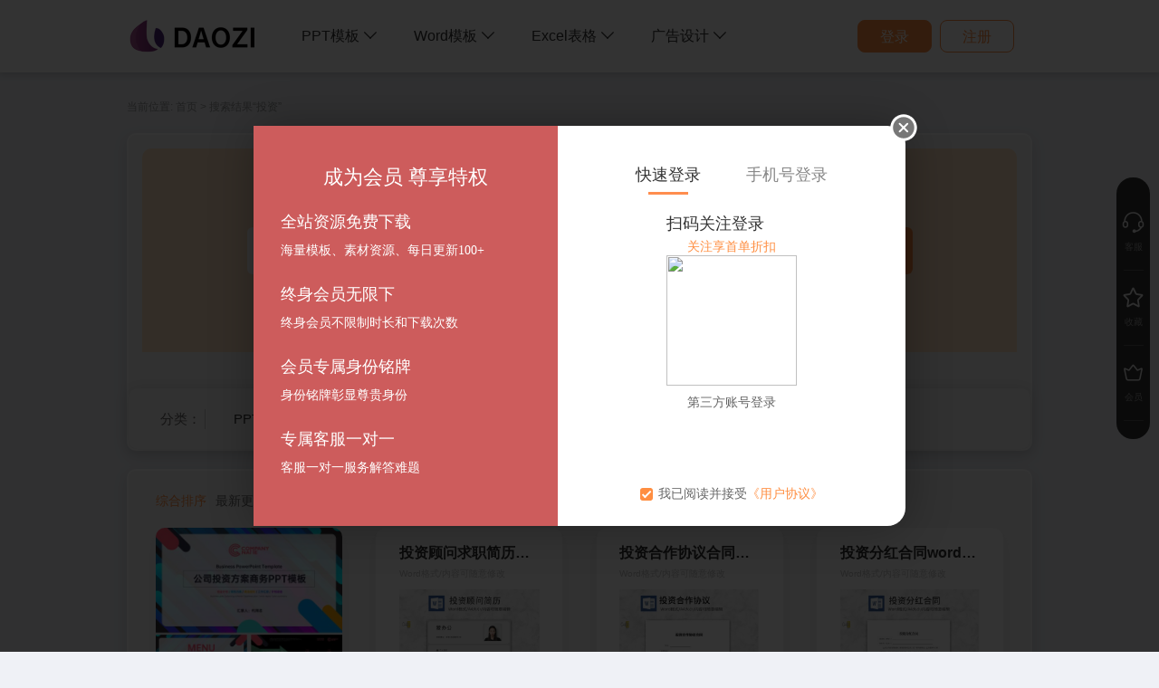

--- FILE ---
content_type: text/html; charset=utf-8
request_url: https://www.daozi.com/list/0-0-0-5oqV6LWE-0-0.html
body_size: 14377
content:
 
<!DOCTYPE html>
<html lang="en">
<head>
    <meta charset="utf-8">
    <title>投资素材-稻子办公</title>
    <link rel="icon" href="/logo.ico" type="image/x-icon" />
    <meta name="keywords" content="PPT模板,Word模板,Excel表格,广告设计" />
    <meta name="description" content="稻子办公，创意办公素材下载网站,涵盖各行业优秀PPT模板,Word模板,Excel表格,广告设计等图片素材下载。" />
    <meta name="baidu_union_verify" content="91d9a908dbdae59157f20ddf7b3c8de5">
    <!-- View Responsive  -->
    <meta name="viewport" content="width=device-width, initial-scale=1.0">
    <meta http-equiv="X-UA-Compatible" content="IE=edge,chrome=1">

    <meta name="renderer" content="webkit"/>
    <meta name="force-rendering" content="webkit"/>
    <meta http-equiv="X-UA-Compatible" content="IE=Edge,chrome=1"/>

    <script src="https://cdn-prd.daozi.com/static/js/jq.js"></script>
    <script src="/static/js/common/common.js"></script>
    <script src="/static/layui/layui.js"></script>

    <link rel="stylesheet" href="https://cdn-prd.daozi.com/static/css/bootstrap.min.css">
    <link rel="stylesheet" href="/static/layui/css/layui.css">
    <link rel="stylesheet" href="/static/css/index/common.css?051921201">
    <link rel="stylesheet" href="/static/css/index/blank.css?051921201">

    <style>
        .header-search-icon{
            cursor: pointer;
            margin-top: 2px;
            margin-right: 6px;
        }
        .user-info-vipstar{
            border-radius: 0 !important;
        }
        .user-info-vipstar-1{
            position: absolute;
            top: -1px;
            right: -1px;
            width: 45.36px !important;
        }
        .user-info-vipstar-2{
            position: absolute;
            top: 0;
            right: 0;
            width: 46px !important;
        }
        .user-info-vipstar-3{
            position: absolute;
            top: 0;
            right: 0;
            width: 60px !important;
        }
    
        .header-vip:hover .vip-tip{
            display: block;
        }
        .vip-tip{
            margin-top: 12px;
            width: 250px !important;
            display: none;
            position: absolute;
            right: -15px;
            top: 22px;
        }
        .header-unit{
            height: fit-content;
            cursor: pointer;
        }

        .header-logo{
            display: flex;
            align-items: center;
            float: left;
            width: 140px;
            height: 80px;
            margin-left: 3px;
        }
        .header-vip{
            margin-top: 25px;
            margin-right: 40px;
            padding-bottom: 5px;
            width: 110px;
            float: right;
            position: relative;
        }

        .header-login{
            margin-right: 20px;
            margin-top: 22px;
            color: white;
            width: fit-content;
            border-radius: 5px;
            float: right;
        }
        .header-login>img {
            width: 33px;
            height: 33px;
            margin-right: 3px;
        }
        .header-login>span {
            vertical-align: middle;
            font-size: 16px;
            font-weight: bold;
            color: #fff;
        }

        .header-user-info img{
            width: 40px;
            border-radius: 20px;
        }
        .header-user-info{
            border-radius: 20px;
            margin-top: 19px;
            width: fit-content;
            float: right;
            margin-right: 20px;
            cursor: pointer;
            position: relative;
            height: 40px;
        }
        .header{
            position: sticky;
            width: 100%;
            height: 80px;
            top: 0px;
            z-index: 200;
            background: #ffffff;
            box-shadow: 0px 2px 7px 1px rgba(33, 33, 33, 0.16);
            transition: all 0.3s ease 0s;
            -webkit-transition: none;
        }
        .header-menu{
            display: flex;
            justify-content: space-between;
            width: fit-content;
            float: left;
            line-height: 3;
            margin: 15px 0px 15px 100px;
        }
        .header-menu-unit{
            color: #333333;
            margin: 0 20px;
            font-size: 16px;
            cursor: pointer;
        }
        .header-menu-unit:hover .header-menu-submenu{
            display: flex;
            flex-direction: column;
        }
        .header-menu-submenu{
            position: absolute;
            justify-content: start;
            padding: 30px 30px 20px 30px;
            background-color: #F9F9F9;
            display: none;
            border-radius: 12px;
            color: #666666;
            box-shadow: 0px 1px 9px 0px rgba(5, 5, 5, 0.22);
        }

        .header-menu-submenu .scene-title{
            display: flex;
            align-items: flex-start;
        }

        .header-menu-submenu .purpose-title{
            display: flex;
            justify-content: start;
            flex-wrap: wrap;
            width: 325px;
            height: fit-content;
        }

        .header-menu-submenu .scene-title-unit {
            width: 70px;
            line-height: 20px;
            font-size: 15px;
            font-weight: bold;
            color: #666666;
        }
        .header-menu-submenu .scene-title-unit:hover{
            color: black;
            font-weight: bold;
        }

        .header-menu-submenu .purpose-title-unit{
            line-height: 20px;
            margin-left: 20px;
            margin-bottom: 10px;
            float: left;
            font-size: 15px;
            color: #999999;
        }

        .header-menu-submenu .purpose-title-unit:hover{
            color: #ff8e41;
            font-weight: bold;
        }

        .header-user-info:hover .header-user-menu{
            display: block;
        }

        .header-user-menu{
            position: absolute;
            background-color: white;
            right: -17px;
            top: 40px;
            border-radius: 3px;
            padding: 10px;
            display: none;
        }

        .header-user-menu-op{
            width: max-content;
            padding: 10px;
            color: #666;
            font-weight: bold;
        }

        .header-user-menu-op:hover{
            color: black;
        }

        .scene-title-line {
            margin-bottom: 10px;
            padding: 0px 0px 0px 13px;
            width: 100%;
        }
        .scene-title-line>p {
            width: 100%;
            height: 1px;
            background-color: #EBEAEA;
        }
        
        /* 头部导航 */
        .header-nav {
            display: none;
            float: left;
            align-items: center;
            width: 170px;
            height: 80px;
            padding: 5px;
            margin-left: 40px;
            border-radius: 3px;
        }
        .header-nav>p {
            font-size: 16px;
            color: #333333;
            cursor: pointer;
        }
        .header-nav>.classify {
            display: flex;
            flex-direction: column;
            margin-left: 30px;
            height: 21px;
            cursor: pointer;
        }
        .header-nav>.classify>p {
            padding-bottom: 10px;
            font-size: 16px;
            color: #333333;
        }
        .header-nav>.classify>div {
            display: none;
            margin-left: -25px;
            padding: 10px 20px;
            background-color: #F9F9F9;
            color: #333333;
            border-radius: 12px;
            box-shadow: 0px 1px 9px 0px rgba(5, 5, 5, 0.22);

        }
        .header-nav>.classify:hover>div {
            display: block;
        }
        .header-nav>.classify>div:hover {
            display: block;
        }
        .header-nav>.classify>div>p {
            line-height: 40px;
            font-size: 15px;
        }
        .header-nav>.classify>div>p:hover {
            color: #ff8e41;
        }

        /* 登录的 */
        .layui-layer.login-skin {
            border-radius: 20px;
        }
        
        /* 导航按钮 */
        .nav-login {
            width: 92px;
            height: 36px;
            background: #ff8e41;
            line-height: 36px;
            color: #fff;
            white-space: nowrap;
            text-align: center;
            font-size: 16px;
            border: 1px solid #ff8e41;
            border-radius: 8px;
            cursor: pointer;
        }
        .nav-login:hover {
            opacity: 0.9;
        }
        .nav-register {
            width: 92px;
            height: 36px;
            margin-left: 20px;
            background: #fff;
            line-height: 36px;
            color: #ff8e41;
            white-space: nowrap;
            text-align: center;
            font-size: 16px;
            border: 1px solid #ff8e41;
            border-radius: 8px;
            cursor: pointer;
        }
        .nav-register:hover {
            opacity: 0.9;
        }

    </style>


</head>
<body>
    <script>
    // 浏览器类型跳转
    if(/Android|webOS|iPhone|iPod|BlackBerry/i.test(navigator.userAgent)) {
        var pc_url  = 'https://www.daozi.com/' ;
        var m_url   = 'https://m.daozi.com/#/' ;
        var now_url = window.location.href ;
        var now_arr = now_url.split('/') ;
        
        if (now_arr.hasOwnProperty(3)) {
            switch (now_arr[3]) {
                case 'detail':
                    var now_id = now_arr[4].replace('.html', '') ;
                    window.location.href = m_url + 'pages/detail/detail?detail_id=' + now_id ;
                    break ;
                case 'list':
                    window.location.href = m_url + 'pages/sort/sort' ;
                    break ;
                case 'theme':
                    window.location.href = m_url + 'pages/subject/subject?id=' + now_arr[4] ;
                    break ;
                case 'vipDetail.html':
                    window.location.href = m_url + 'pages/vip/vip' ;
                    break ;
                case 'activate':
                    window.location.href = m_url + 'pages/webview/student' ;
                    break ;
                default:
                    window.location.href = m_url ;
                    break ;
            }
        }
    }
    </script>
    
    <div class="header">
        <div class="tt">

            <!--<div class="header-unit header-logo" onclick="window.open('/')"><img src="https://cdn-prd.daozi.com/static/images/detail/logo.png" alt="稻子办公"></div>-->
            <div class="header-unit header-logo" onclick="window.open('/')"><img src=" https://www.daozi.com/logo.png" alt="稻子办公"></div>
                        <div class="header-menu">

                                <div class="header-menu-unit">
                    <p class="header-menu-unit-text" onmouseover='_showAllPurpose()' onclick="_href('/list/1-0-0-0-0-0.html');">PPT模板 <i class="layui-icon layui-icon-down"></i> </p> 
                    <div class="header-menu-submenu" >
                                                <div class="scene-title" >
                            <div class="scene-title-unit" onmouseover="_showPurpose(1)" onclick="_href('/list/1-1-0-0-0-0.html');">职场通用</div>
                            <div class="purpose-title">
                                <div>
                                                                        <div class="purpose-title-unit ptu-1" onclick="_href('/list/1-1-1-0-0-0.html');">总结汇报</div>
                                                                        <div class="purpose-title-unit ptu-1" onclick="_href('/list/1-1-2-0-0-0.html');">竞聘述职</div>
                                                                        <div class="purpose-title-unit ptu-1" onclick="_href('/list/1-1-3-0-0-0.html');">企业培训</div>
                                                                        <div class="purpose-title-unit ptu-1" onclick="_href('/list/1-1-4-0-0-0.html');">企业宣传</div>
                                                                        <div class="purpose-title-unit ptu-1" onclick="_href('/list/1-1-5-0-0-0.html');">产品发布</div>
                                                                        <div class="purpose-title-unit ptu-1" onclick="_href('/list/1-1-94-0-0-0.html');">商业计划</div>
                                                                    </div>
                                <div class="scene-title-line"><p></p></div>
                            </div>
                        </div>
                                                <div class="scene-title" >
                            <div class="scene-title-unit" onmouseover="_showPurpose(2)" onclick="_href('/list/1-2-0-0-0-0.html');">教师教学</div>
                            <div class="purpose-title">
                                <div>
                                                                        <div class="purpose-title-unit ptu-2" onclick="_href('/list/1-2-6-0-0-0.html');">教学模板</div>
                                                                        <div class="purpose-title-unit ptu-2" onclick="_href('/list/1-2-7-0-0-0.html');">教学课件</div>
                                                                        <div class="purpose-title-unit ptu-2" onclick="_href('/list/1-2-8-0-0-0.html');">主题教育</div>
                                                                        <div class="purpose-title-unit ptu-2" onclick="_href('/list/1-2-9-0-0-0.html');">教学研究</div>
                                                                    </div>
                                <div class="scene-title-line"><p></p></div>
                            </div>
                        </div>
                                                <div class="scene-title" >
                            <div class="scene-title-unit" onmouseover="_showPurpose(4)" onclick="_href('/list/1-4-0-0-0-0.html');">学生校园</div>
                            <div class="purpose-title">
                                <div>
                                                                        <div class="purpose-title-unit ptu-4" onclick="_href('/list/1-4-10-0-0-0.html');">论文答辩</div>
                                                                        <div class="purpose-title-unit ptu-4" onclick="_href('/list/1-4-11-0-0-0.html');">学习汇报</div>
                                                                    </div>
                                <div class="scene-title-line"><p></p></div>
                            </div>
                        </div>
                                                <div class="scene-title" >
                            <div class="scene-title-unit" onmouseover="_showPurpose(5)" onclick="_href('/list/1-5-0-0-0-0.html');">党政军警</div>
                            <div class="purpose-title">
                                <div>
                                                                        <div class="purpose-title-unit ptu-5" onclick="_href('/list/1-5-12-0-0-0.html');">党政宣传</div>
                                                                    </div>
                                <div class="scene-title-line"><p></p></div>
                            </div>
                        </div>
                                                <div class="scene-title" >
                            <div class="scene-title-unit" onmouseover="_showPurpose(6)" onclick="_href('/list/1-6-0-0-0-0.html');">营销策划</div>
                            <div class="purpose-title">
                                <div>
                                                                        <div class="purpose-title-unit ptu-6" onclick="_href('/list/1-6-13-0-0-0.html');">策划方案</div>
                                                                    </div>
                                <div class="scene-title-line"><p></p></div>
                            </div>
                        </div>
                                                <div class="scene-title" >
                            <div class="scene-title-unit" onmouseover="_showPurpose(7)" onclick="_href('/list/1-7-0-0-0-0.html');">节日庆典</div>
                            <div class="purpose-title">
                                <div>
                                                                        <div class="purpose-title-unit ptu-7" onclick="_href('/list/1-7-14-0-0-0.html');">节日节气</div>
                                                                        <div class="purpose-title-unit ptu-7" onclick="_href('/list/1-7-15-0-0-0.html');">重大庆典</div>
                                                                        <div class="purpose-title-unit ptu-7" onclick="_href('/list/1-7-16-0-0-0.html');">婚礼祝福</div>
                                                                    </div>
                                <div class="scene-title-line"><p></p></div>
                            </div>
                        </div>
                                                <div class="scene-title" >
                            <div class="scene-title-unit" onmouseover="_showPurpose(26)" onclick="_href('/list/1-26-0-0-0-0.html');">PPT单页</div>
                            <div class="purpose-title">
                                <div>
                                                                        <div class="purpose-title-unit ptu-26" onclick="_href('/list/1-26-107-0-0-0.html');">关系图形</div>
                                                                        <div class="purpose-title-unit ptu-26" onclick="_href('/list/1-26-108-0-0-0.html');">目录</div>
                                                                        <div class="purpose-title-unit ptu-26" onclick="_href('/list/1-26-109-0-0-0.html');">背景</div>
                                                                    </div>
                                <div class="scene-title-line"><p></p></div>
                            </div>
                        </div>
                                            </div>
                </div>
                                <div class="header-menu-unit">
                    <p class="header-menu-unit-text" onmouseover='_showAllPurpose()' onclick="_href('/list/2-0-0-0-0-0.html');">Word模板 <i class="layui-icon layui-icon-down"></i> </p> 
                    <div class="header-menu-submenu" >
                                                <div class="scene-title" >
                            <div class="scene-title-unit" onmouseover="_showPurpose(8)" onclick="_href('/list/2-8-0-0-0-0.html');">求职简历</div>
                            <div class="purpose-title">
                                <div>
                                                                        <div class="purpose-title-unit ptu-8" onclick="_href('/list/2-8-17-0-0-0.html');">通用简历</div>
                                                                        <div class="purpose-title-unit ptu-8" onclick="_href('/list/2-8-18-0-0-0.html');">行业简历</div>
                                                                    </div>
                                <div class="scene-title-line"><p></p></div>
                            </div>
                        </div>
                                                <div class="scene-title" >
                            <div class="scene-title-unit" onmouseover="_showPurpose(9)" onclick="_href('/list/2-9-0-0-0-0.html');">人力行政</div>
                            <div class="purpose-title">
                                <div>
                                                                        <div class="purpose-title-unit ptu-9" onclick="_href('/list/2-9-20-0-0-0.html');">行政公文</div>
                                                                        <div class="purpose-title-unit ptu-9" onclick="_href('/list/2-9-21-0-0-0.html');">人力公文</div>
                                                                        <div class="purpose-title-unit ptu-9" onclick="_href('/list/2-9-22-0-0-0.html');">考勤登记</div>
                                                                        <div class="purpose-title-unit ptu-9" onclick="_href('/list/2-9-23-0-0-0.html');">人事申请</div>
                                                                        <div class="purpose-title-unit ptu-9" onclick="_href('/list/2-9-24-0-0-0.html');">人事证明</div>
                                                                        <div class="purpose-title-unit ptu-9" onclick="_href('/list/2-9-25-0-0-0.html');">绩效考核</div>
                                                                        <div class="purpose-title-unit ptu-9" onclick="_href('/list/2-9-26-0-0-0.html');">文化制度</div>
                                                                        <div class="purpose-title-unit ptu-9" onclick="_href('/list/2-9-27-0-0-0.html');">劳动人事</div>
                                                                    </div>
                                <div class="scene-title-line"><p></p></div>
                            </div>
                        </div>
                                                <div class="scene-title" >
                            <div class="scene-title-unit" onmouseover="_showPurpose(10)" onclick="_href('/list/2-10-0-0-0-0.html');">法律合同</div>
                            <div class="purpose-title">
                                <div>
                                                                        <div class="purpose-title-unit ptu-10" onclick="_href('/list/2-10-28-0-0-0.html');">租房购房</div>
                                                                        <div class="purpose-title-unit ptu-10" onclick="_href('/list/2-10-29-0-0-0.html');">买卖购销</div>
                                                                        <div class="purpose-title-unit ptu-10" onclick="_href('/list/2-10-30-0-0-0.html');">加工承揽</div>
                                                                        <div class="purpose-title-unit ptu-10" onclick="_href('/list/2-10-31-0-0-0.html');">婚姻家庭</div>
                                                                        <div class="purpose-title-unit ptu-10" onclick="_href('/list/2-10-32-0-0-0.html');">委托授权</div>
                                                                        <div class="purpose-title-unit ptu-10" onclick="_href('/list/2-10-33-0-0-0.html');">投资合作</div>
                                                                        <div class="purpose-title-unit ptu-10" onclick="_href('/list/2-10-34-0-0-0.html');">借贷担保</div>
                                                                    </div>
                                <div class="scene-title-line"><p></p></div>
                            </div>
                        </div>
                                                <div class="scene-title" >
                            <div class="scene-title-unit" onmouseover="_showPurpose(22)" onclick="_href('/list/2-22-0-0-0-0.html');">工作范文</div>
                            <div class="purpose-title">
                                <div>
                                                                        <div class="purpose-title-unit ptu-22" onclick="_href('/list/2-22-83-0-0-0.html');">汇报述职</div>
                                                                        <div class="purpose-title-unit ptu-22" onclick="_href('/list/2-22-84-0-0-0.html');">职业规划</div>
                                                                        <div class="purpose-title-unit ptu-22" onclick="_href('/list/2-22-85-0-0-0.html');">活动策划</div>
                                                                        <div class="purpose-title-unit ptu-22" onclick="_href('/list/2-22-86-0-0-0.html');">党政公文</div>
                                                                        <div class="purpose-title-unit ptu-22" onclick="_href('/list/2-22-87-0-0-0.html');">思想汇报</div>
                                                                        <div class="purpose-title-unit ptu-22" onclick="_href('/list/2-22-88-0-0-0.html');">心得体会</div>
                                                                    </div>
                                <div class="scene-title-line"><p></p></div>
                            </div>
                        </div>
                                                <div class="scene-title" >
                            <div class="scene-title-unit" onmouseover="_showPurpose(23)" onclick="_href('/list/2-23-0-0-0-0.html');">教育资料</div>
                            <div class="purpose-title">
                                <div>
                                                                        <div class="purpose-title-unit ptu-23" onclick="_href('/list/2-23-90-0-0-0.html');">试卷试题</div>
                                                                    </div>
                                <div class="scene-title-line"><p></p></div>
                            </div>
                        </div>
                                            </div>
                </div>
                                <div class="header-menu-unit">
                    <p class="header-menu-unit-text" onmouseover='_showAllPurpose()' onclick="_href('/list/3-0-0-0-0-0.html');">Excel表格 <i class="layui-icon layui-icon-down"></i> </p> 
                    <div class="header-menu-submenu" >
                                                <div class="scene-title" >
                            <div class="scene-title-unit" onmouseover="_showPurpose(12)" onclick="_href('/list/3-12-0-0-0-0.html');">财务会计</div>
                            <div class="purpose-title">
                                <div>
                                                                        <div class="purpose-title-unit ptu-12" onclick="_href('/list/3-12-41-0-0-0.html');">财务报表</div>
                                                                        <div class="purpose-title-unit ptu-12" onclick="_href('/list/3-12-42-0-0-0.html');">财务系统</div>
                                                                    </div>
                                <div class="scene-title-line"><p></p></div>
                            </div>
                        </div>
                                                <div class="scene-title" >
                            <div class="scene-title-unit" onmouseover="_showPurpose(13)" onclick="_href('/list/3-13-0-0-0-0.html');">人力行政</div>
                            <div class="purpose-title">
                                <div>
                                                                        <div class="purpose-title-unit ptu-13" onclick="_href('/list/3-13-43-0-0-0.html');">登记表</div>
                                                                        <div class="purpose-title-unit ptu-13" onclick="_href('/list/3-13-44-0-0-0.html');">物资管理</div>
                                                                        <div class="purpose-title-unit ptu-13" onclick="_href('/list/3-13-45-0-0-0.html');">员工考勤</div>
                                                                        <div class="purpose-title-unit ptu-13" onclick="_href('/list/3-13-46-0-0-0.html');">工资表</div>
                                                                        <div class="purpose-title-unit ptu-13" onclick="_href('/list/3-13-47-0-0-0.html');">绩效考核</div>
                                                                    </div>
                                <div class="scene-title-line"><p></p></div>
                            </div>
                        </div>
                                                <div class="scene-title" >
                            <div class="scene-title-unit" onmouseover="_showPurpose(14)" onclick="_href('/list/3-14-0-0-0-0.html');">个人常用</div>
                            <div class="purpose-title">
                                <div>
                                                                        <div class="purpose-title-unit ptu-14" onclick="_href('/list/3-14-48-0-0-0.html');">工作计划</div>
                                                                        <div class="purpose-title-unit ptu-14" onclick="_href('/list/3-14-49-0-0-0.html');">个人记账</div>
                                                                    </div>
                                <div class="scene-title-line"><p></p></div>
                            </div>
                        </div>
                                                <div class="scene-title" >
                            <div class="scene-title-unit" onmouseover="_showPurpose(15)" onclick="_href('/list/3-15-0-0-0-0.html');">进销存</div>
                            <div class="purpose-title">
                                <div>
                                                                        <div class="purpose-title-unit ptu-15" onclick="_href('/list/3-15-50-0-0-0.html');">报价单</div>
                                                                        <div class="purpose-title-unit ptu-15" onclick="_href('/list/3-15-51-0-0-0.html');">采购管理</div>
                                                                        <div class="purpose-title-unit ptu-15" onclick="_href('/list/3-15-52-0-0-0.html');">库存管理</div>
                                                                    </div>
                                <div class="scene-title-line"><p></p></div>
                            </div>
                        </div>
                                            </div>
                </div>
                                <div class="header-menu-unit">
                    <p class="header-menu-unit-text" onmouseover='_showAllPurpose()' onclick="_href('/list/4-0-0-0-0-0.html');">广告设计 <i class="layui-icon layui-icon-down"></i> </p> 
                    <div class="header-menu-submenu" >
                                                <div class="scene-title" >
                            <div class="scene-title-unit" onmouseover="_showPurpose(19)" onclick="_href('/list/4-19-0-0-0-0.html');">插画</div>
                            <div class="purpose-title">
                                <div>
                                                                        <div class="purpose-title-unit ptu-19" onclick="_href('/list/4-19-67-0-0-0.html');">节日节气</div>
                                                                        <div class="purpose-title-unit ptu-19" onclick="_href('/list/4-19-68-0-0-0.html');">情感表达</div>
                                                                        <div class="purpose-title-unit ptu-19" onclick="_href('/list/4-19-71-0-0-0.html');">人文风光</div>
                                                                    </div>
                                <div class="scene-title-line"><p></p></div>
                            </div>
                        </div>
                                                <div class="scene-title" >
                            <div class="scene-title-unit" onmouseover="_showPurpose(24)" onclick="_href('/list/4-24-0-0-0-0.html');">Word海报</div>
                            <div class="purpose-title">
                                <div>
                                                                        <div class="purpose-title-unit ptu-24" onclick="_href('/list/4-24-95-0-0-0.html');">庆典</div>
                                                                        <div class="purpose-title-unit ptu-24" onclick="_href('/list/4-24-96-0-0-0.html');">招生</div>
                                                                        <div class="purpose-title-unit ptu-24" onclick="_href('/list/4-24-97-0-0-0.html');">节日</div>
                                                                        <div class="purpose-title-unit ptu-24" onclick="_href('/list/4-24-98-0-0-0.html');">招聘</div>
                                                                        <div class="purpose-title-unit ptu-24" onclick="_href('/list/4-24-99-0-0-0.html');">通知</div>
                                                                    </div>
                                <div class="scene-title-line"><p></p></div>
                            </div>
                        </div>
                                                <div class="scene-title" >
                            <div class="scene-title-unit" onmouseover="_showPurpose(25)" onclick="_href('/list/4-25-0-0-0-0.html');">设计元素</div>
                            <div class="purpose-title">
                                <div>
                                                                        <div class="purpose-title-unit ptu-25" onclick="_href('/list/4-25-100-0-0-0.html');">元素</div>
                                                                        <div class="purpose-title-unit ptu-25" onclick="_href('/list/4-25-101-0-0-0.html');">人物</div>
                                                                        <div class="purpose-title-unit ptu-25" onclick="_href('/list/4-25-106-0-0-0.html');">图标</div>
                                                                    </div>
                                <div class="scene-title-line"><p></p></div>
                            </div>
                        </div>
                                            </div>
                </div>
                                
                <!-- 客户端下载 -->
                <!--
                <div class="header-menu-unit">
                    <p class="header-menu-unit-text" style="line-height:48px;" onclick="_href('/clientDownload.html');">免费下载</p> 
                </div>
                -->

                <!-- 找服务 -->
                <!--
                <div class="header-menu-unit">
                    <p class="header-menu-unit-text" style="line-height:48px;" onclick="_href('/taskIssue.html');">找服务</p> 
                </div>
                -->

            </div>
            
            <div class="header-nav">
                <p onclick="_href('/')">首页</p>
                <div class="classify">
                    <p>
                        <span>分类</span>
                        <i class="layui-icon layui-icon-down"></i>
                    </p>
                    <div>
                        <p onclick="_href('/list/1-0-0-0-0-0.html')">PPT模板</p>
                        <p onclick="_href('/list/2-0-0-0-0-0.html')">Word模板</p>
                        <p onclick="_href('/list/3-0-0-0-0-0.html')">Excel模板</p>
                        <p onclick="_href('/list/4-0-0-0-0-0.html')">广告设计</p>
                    </div>
                </div>
            </div>
            
            <div class="header-search">
                <div class="header-search-type" id="header-search-type">
                    <div class="one">
                                                <span id="header-search-span">全部</span>
                                                <i class="layui-icon layui-icon-down"></i>
                    </div>
                    <div class="two" id="header-search-p">
                        <div>
                            <p>全部</p>
                            <p>PPT模板</p>
                            <p>Word模板</p>
                            <p>Excel模板</p>
                            <p>广告设计</p>
                        </div>
                    </div>
                </div>
                <div class="header-search-line"></div>
                <div class="header-search-input">
                                        <input type="text" id="header-search-input" value="投资">
                                    </div>
                <div class="header-search-button" id="header-search-button">
                    <img src="https://cdn-prd.daozi.com/static/imagel/search_icon.png" />
                </div>
            </div>


            <!-- login -->
                        <div class="header-unit header-login" onclick="_login()">
                <button class="nav-login">登录</button>
                <button class="nav-register">注册</button>
            </div>
                        
        </div>

    </div>

<script>
    $(function(){
        // 搜索分类显示、隐藏、点击事件
        $('#header-search-type').mouseenter(function() {
            $('#header-search-p').show() ;
        }) ;
        $('#header-search-type').mouseleave(function() {
            $('#header-search-p').hide() ;
        }) ;
        $('#header-search-p p').click(function() {
            $('#header-search-span').text($(this).text()) ;
            $('#header-search-p').hide() ;
        }) ;

        // 搜索提交
        $('#header-search-button').click(function() {
            headerSearch() ;
        }) ;

        $('#header-search-input').bind('keydown', function(event) {
            if (event.keyCode == "13") {
                headerSearch() ;
            }
        });
        
    })

    // 搜索方法
    function headerSearch() {
        var search_type = $('#header-search-span').text() ;
        var search_key  = $('#header-search-input').val();

        if(search_key==''){
            return false;
        }

        switch (search_type) {
            case 'PPT模板':
                search_type = 1 ;
                break ;
            case 'Word模板':
                search_type = 2 ;
                break ;
            case 'Excel模板':
                search_type = 3 ;
                break ;
            case '广告设计':
                search_type = 4 ;
                break ;
            default:
                search_type = 0 ;
                break ;
        }

        search_key = search_key.replace(/\s*/g,"");
        search_key = joinReplace(Base64.encode(search_key));
        
        _href("/list/"+search_type+"-0-0-"+search_key+"-0-0.html");
    }

    // 暂无注释
    function _showAllPurpose(){
        $('.purpose-title-unit').css('display', 'block');
    }

    function _showPurpose(id){
        // $('.purpose-title-unit').css('display', 'none');
        $('.ptu-'+id).css('display', 'block');
    }

    function _login(){
        layui.use('layer', function(){
            layer.open({
                type: 2
                ,title: false //不显示标题栏
                ,closeBtn: true
                ,area: ['720px', '442px']
                ,shade: 0.8
                ,id: 'LAY_layuipro' //设定一个id，防止重复弹出
                ,shadeClose: true
                ,skin: 'login-skin'
                ,moveType: 1 //拖拽模式，0或者1
                ,content: '/index/Web/login.html'
                ,success: function(layero){
            
                }
            });
        })
    }

    function _logout(){
        window.location.href='/logout.html';
    }
    
    
    function _getVip(vip_type=1){
        if(0 == 0){
            _login();
            return;
        }
        layui.use('layer', function(){
            layer.open({
                type: 2
                ,title: false //不显示标题栏
                ,closeBtn: false
                ,area: ['800px', '450px']
                ,shade: 0.8
                ,id: 'LAY_layuipro' //设定一个id，防止重复弹出
                ,shadeClose: true
                // ,btn: []
                // ,btnAlign: 'c'
                ,moveType: 1 //拖拽模式，0或者1
                ,content: '/index/Web/getVip.html?vip_type=' + vip_type
                ,success: function(layero){
                    
                }
            });
        })
    }

    function search(){
        var keyword = $('#keyword').val();
        if(keyword != ''){
            window.location.href = '/list/0-0-0-'+keyword+'-0-0.html';
        }
    }

    function _scrollBar(){
        $(window).scroll(function(event){
            var first_block_top = 400;
            var scroll_top = $(document).scrollTop();
            var show = first_block_top < scroll_top ? true : false;
            if(show){
                _showHeaderBar();
            }else{
                $('.header').css('position', 'sticky');
                $('.header-search').css('display', 'none');
                $('.header-nav').css('display', 'none');
                $('.header-menu').show();
            }
        });
    }

    function _showHeaderBar(){
        $('.header-search').css('display', 'flex');
        $('.header-nav').css('display', 'flex');
        $('.header-menu').hide();
    }

</script>


    
<style>
    /* 右侧导航栏样式 */
    .fixed {
        position: fixed;
        width: 37px;
        right: 10px;
        bottom: 235px;
        z-index: 999;
    }
    .fixed-div {
        position: relative;
        display: flex;
        flex-direction: column;
        justify-content: center;
        align-items: center;
        width: 37px;
        padding: 20px 0px;
        z-index: auto;
        border-radius: 100px;
        background-color: #333333;
    }
    .fixed-cut {
        width: 22px;
        height: 1px;
        background-color: #fff;
        opacity: 0.2;
    }
    .fixed span {
        width: 100%;
        line-height: 30px;
        text-align: center;
        font-size: 10px;
        color: #999999;
    }
    .fixed span.this {
        color: #333333;
        background: url(https://cdn-prd.daozi.com/static/images/fixed/span_bg.png) no-repeat;
        background-size: 100% 100%;
    }

    .fixed-nav {
        display: flex;
        flex-direction: column;
        align-items: center;
        width: 100%;
        padding: 10px 0px;
    }
    .fixed-nav span {
        cursor: pointer;
    }

    .fixed-action {
        position: relative;
        z-index: auto;

        display: flex;
        flex-direction: column;
        align-items: center;
        width: 100%;
        padding: 17px 0px 10px 0px;
        cursor: pointer;
    }

    .fixed-ctrl-d {
        position: absolute;
        display: flex;
        right: -81px;
        width: 152px;
        height: 100px;
        top: -15px;
        padding-right: 10px;
        z-index: -1;
        transition: 0.2s ease-in;
        transform: scale(0,0);
    }
    .fixed-ctrl-d.this {
        transform: scale(1,1);
        right: 37px;
    }
    
</style>

<div class="fixed">
    <div class="fixed-div">


        <div class="fixed-action" id="dz">
            <img src="https://cdn-prd.daozi.com/static/images/fixed/kefu.png"  style="width:25px;"/>
            <span>客服</span>
        </div>
        <div class="fixed-cut"></div>
        <div class="fixed-action" id="fixed-collect">
            <img src="https://cdn-prd.daozi.com/static/images/fixed/fixed_collect.png"  style="width:25px;"/>
            <span>收藏</span>
        </div>
        <div class="fixed-cut"></div>
        <div class="fixed-action" onclick="_href('/vipDetail.html')">
            <img src="https://cdn-prd.daozi.com/static/images/fixed/member.png" style="width:25px;" />
            <span>会员</span>
        </div class="fixed-action">
        
        <div class="fixed-cut"></div>
        
        </div class="fixed-action">
        
        
    </div>
</div>

<!-- WPA start -->
<script id="qd300902278357c0f9aeb8f37a80b365f932c9c1343c" src="https://wp.qiye.qq.com/qidian/3009022783/57c0f9aeb8f37a80b365f932c9c1343c" charset="utf-8" async defer></script>
<!-- WPA end -->

<script>
    // 等待加载完成
    $(document).ready(function() {
        // 收藏显示图片
        $("#fixed-collect").mouseenter(function() {
            $('.fixed-ctrl-d').addClass('this') ;
        }) ;

        $("#fixed-collect").mouseleave(function() {
            $('.fixed-ctrl-d').removeClass('this') ;
        }) ;

        // 默认弹出登录提示
                    console.log() ;
            _login() ;
        
    });

    // 设计定制
    function oneToOne() {
        if(0 == 0) {
            _login() ;
            return false ;
        }

        var url = "http://demand.2222ppt.com/?token=6bg45adfc4&uid=&sign=fce25a1eb30d6a7f4c9cd854a0e713a48b63b34842351e4a13a57fb880b42119" ;

        window.open(url) ;
    }
    
</script>



<script src="/static/js/common/lazyload.js"></script>
<style>
    /* 标题和收藏 */
    .list-unit-info{
        display: flex;
        align-items: center;
        justify-content: space-between;
        padding: 5px 3px 7px 10px;
        font-size: 10px;
    }

    .list-unit-info-title{
        white-space: nowrap;
        overflow: hidden;
        text-overflow: ellipsis;
        text-align: end;
        color: #808080;
        font-weight: bold;
    }
    .item-info-op-star{
        width: 20px;
        cursor: pointer;
    }

    /* 排序样式 */
    .sort-nav {
        display: flex;
        align-items: center;
        justify-content: space-between;
    }

    .sort-type {
        display: flex;
        align-items: center;
        justify-content: flex-start;
        padding: 10px 0;
        overflow: hidden;
    }

    .sort-type-unit {
        margin-right: 10px;
        font-size: 14px;
        color: #666666;
    }
    .sort-type-unit:hover {
        opacity: 0.75;
    }

    .sort-unit-active {
        color: #FF8E41;
    }

    .sort-more {
        width: 45px;
        cursor: pointer;
    }
    .sort-more>span {
        font-size: 14px;
        font-weight: bold;
        color: #333333;
    }

    /* 分类被选中样式 */
    .nav-unit-active{
        background: linear-gradient(102deg, #FCB035, #FF8051);
        color: white;
        border-radius: 8px;
    }

    /* 分类的默认样式 */
    .nav-unit{
        margin: 0 10px;
        padding: 3px 7px;
    }

    .nav-line{
        padding: 8px 0;
    }
    .list-nav{
        color:#636161;
        font-size: 15px;
        padding: 0 20px;
    }
    
    .nav-search-bar{
        display: block !important;
    }

    .no-res-tip {
        display: flex;
        flex-direction: column;
        align-items: center;
        justify-content: center;
        height: 500px;
        text-align: center;
        font-size: 25px;
    }
    .no-res-tip img {
        margin: 0px 0px 15px 30px;
    }

    /* 主框体 */
    .main-div {
        width: 1300px;
        border: 2px solid #fff;
        background-color: #f6f6f6;
        box-shadow: 0px 6px 15px 1px rgba(5, 5, 5, 0.1);
        border-radius: 10px;
    }
    
    /* 分类区域 */
    .main-div-nav {
        margin-top: 20px;
    }

    /* 分类区域轮廓轮廓 */
    .nav-outline {
        padding: 15px;
        background-color: #f6f6f6;
        box-shadow: 0px 0px 15px 1px rgba(5, 5, 5, 0.1);
        border-radius: 10px;
    }

    /* 列表区域 */
    .main-div-list {
        margin-top: 20px;
        padding: 15px 30px;
    }

    /* 分类顶部图 */
    .list-banner-div {
        padding: 15px 15px 0px 15px;
    }
    .list-banner-search {
        display: flex;
        align-items: center;
        justify-content: center;
        width: 100%;
        height: 225px;
        background: bisque;
        border-radius: 10px 10px 0px 0px;
    }

    /* 面包屑 */
    .bar-tag{
        display: flex;
        align-items: center;
        margin-top: 30px;
        font-size: 12px;
        color: #999999;
    }
    .bar-tag a {
        color: #999999;
    }

    /* 分类栏分隔线 */
    .nav-cut {
        display: inline-block;
        margin: 0px 10px -6px 0px;
        width: 1px;
        height: 22px;
        background-color: #c8c8c8;
    }

    /* 分页样式 */
    .pages {
        margin-top: 20px;
        text-align: center;
    }
    
    .pages a {
        margin-left: 5px;
        margin-right: 5px;
        background-color: #FAFAFA;
        box-shadow: 0px 3px 5px 1px rgba(0, 0, 0, 0.1);
        border-radius: 4px;
    }
    .pages .layui-laypage-curr {
        margin-left: 5px;
        margin-right: 5px;
    }

    .pages .layui-laypage-em {
        background: linear-gradient(102deg, #FCB035, #FF8051);
        box-shadow: 0px 3px 5px 1px rgba(0, 0, 0, 0.2);
        border-radius: 4px;
    }

    .pages .layui-laypage-spr {
        background: none;
        border: none;
    }

    .pages .layui-laypage a, .pages .layui-laypage span {
        color: #808080;
    }
    .pages .layui-laypage a:hover {
        background-color: #fcaa61;
        color: #ffffff;
    }
    .pages .layui-laypage a.layui-disabled:hover {
        background-color: #FAFAFA;
    }

</style>

<link rel="stylesheet" href="/static/css/index/adapt.css" />
<div class="_866n9e7rgfb" style="position:fixed;bottom:0px;left:10px; z-index:99"></div>
<script type="text/javascript"> 
    (window.slotbydup = window.slotbydup || []).push({
        id: "u6981656",
        container: "_866n9e7rgfb",
        async: true
    });
</script>
<script type="text/javascript" src="//cpro.baidustatic.com/cpro/ui/cm.js" async="async" defer="defer" >
</script>
<div class="tt bar-tag">
    <p>当前位置: <a href="/">首页</a>
                > <a href="/list/0-0-0-投资-0-0.html">搜索结果&ldquo;投资&rdquo;</a> 
            </p>
</div>

<div class="tt main-div main-div-nav">
    <div class="list-banner-div">
        <div class="list-banner-search">
            <div class="list-search">
                <div class="list-search-type" id="list-search-type">
                    <div class="one">
                                                <span id="list-search-span">全部</span>
                                                <i class="layui-icon layui-icon-down"></i>
                    </div>
                    <div class="two" id="list-search-p">
                        <div>
                            <p>全部</p>
                            <p>PPT模板</p>
                            <p>Word模板</p>
                            <p>Excel模板</p>
                            <p>广告设计</p>
                        </div>
                    </div>
                </div>
                <div class="list-search-line"></div>
                <div class="list-search-input">
                                        <input type="text" id="list-search-input" value="投资">
                                    </div>
                <div class="list-search-button" id="list-search-button">
                    <img src="https://cdn-prd.daozi.com/static/imagel/search_icon.png" />
                </div>
            </div>
        </div>
    </div>
<div class="_y6bg9ot6qhs"  style="width:960px;margin:0 auto;margin-top:40px;"></div>
<script type="text/javascript"> 
    (window.slotbydup = window.slotbydup || []).push({
        id: "u6981657",
        container: "_y6bg9ot6qhs",
        async: true
    });
</script>
    <div class="nav-outline">

        <div class="list-nav">
            <!-- type list -->
            <div class="nav-line nav-type">
                <span>分类：</span> 
                <span class="nav-cut"></span>
                                <a href="/list/1-0-0-5oqV6LWE-0-0.html">
                    <span class="nav-unit ">PPT模板</span>
                </a>
                                <a href="/list/2-0-0-5oqV6LWE-0-0.html">
                    <span class="nav-unit ">Word模板</span>
                </a>
                                <a href="/list/3-0-0-5oqV6LWE-0-0.html">
                    <span class="nav-unit ">Excel表格</span>
                </a>
                                <a href="/list/4-0-0-5oqV6LWE-0-0.html">
                    <span class="nav-unit ">广告设计</span>
                </a>
                            </div>
        
            <!-- scene list -->
                    
            <!-- scene list -->
                    </div>
    </div>

</div>


<div class="tt main-div main-div-list">

    <div class="sort-nav">
        <div class="sort-type">
            <a href="/list/0-0-0-5oqV6LWE-0-0.html">
                <div class="sort-type-unit  sort-unit-active ">
                    综合排序
                </div>
            </a>
            <a href="/list/0-0-0-5oqV6LWE-1-0.html">
                <div class="sort-type-unit " >
                    最新更新
                </div>
            </a>
            <a href="/list/0-0-0-5oqV6LWE-2-0.html">
                <div class="sort-type-unit " >
                    火热下载
                </div>
            </a>
        </div>
        
                
    </div>
    
        <div class="falls">
                    <div class="list-unit falls-item falls-item-ppt falls-item-6">
                <div class="list-unit-image list-unit-image-ppt list-unit-image-6">

                    <div class="list-unit-image-shadow" onclick="_href('/detail/1668.html')"></div>
                
                    <div class="shadow-item-info" onclick="_href('/detail/1668.html')">
                        <div class="list-unit-op-save">
                            <img class="item-info-op-star item-info-op-saved-1668" style="display: none;" onclick="_saveSrc(1668, 'saved')"src="https://cdn-prd.daozi.com/static/images/index/star_yellow.png" alt="">
                            <img class="item-info-op-star item-info-op-save-1668" style="display: block;" onclick="_saveSrc(1668, 'save')"src="https://cdn-prd.daozi.com/static/images/index/star_empty.png" alt="">
                        </div>
                        <span class="list-down-button">立即下载</span>
                    </div>

                                        <img class="lazy unit-preview-ppt" data-original="https://cdn-prd.daozi.com/2021/04-15/preview_ppt_1618455549_dad09f7b41.jpg?imageMogr2/crop/x4265/thumbnail/450x&u=1763434281" alt="彩色商务投资方案PPT模板">
                                    </div>
                <div class="list-unit-info">
                    <p class="list-unit-info-title">彩色商务投资方案PPT模板</p>
                </div>
            </div>
                                <div class="list-unit falls-item falls-item-word falls-item-8">
                <div class="list-unit-image list-unit-image-word list-unit-image-8">

                    <div class="list-unit-image-shadow" onclick="_href('/detail/10014.html')"></div>
                
                    <div class="shadow-item-info" onclick="_href('/detail/10014.html')">
                        <div class="list-unit-op-save">
                            <img class="item-info-op-star item-info-op-saved-10014" style="display: none;" onclick="_saveSrc(10014, 'saved')"src="https://cdn-prd.daozi.com/static/images/index/star_yellow.png" alt="">
                            <img class="item-info-op-star item-info-op-save-10014" style="display: block;" onclick="_saveSrc(10014, 'save')"src="https://cdn-prd.daozi.com/static/images/index/star_empty.png" alt="">
                        </div>
                        <span class="list-down-button">立即下载</span>
                    </div>

                                            <p class="unit-title">投资顾问求职简历word模板</p>
                        <p class="unit-desc">Word格式/内容可随意修改</p>
                                        <img class="lazy unit-preview-word" data-original="http://ppt1.dasuancai.com/2021/06-28/tit_word_1624871729_9d61168c1b.jpg?imageMogr2/thumbnail/450x&u=1741265530" alt="投资顾问求职简历word模板">
                                    </div>
                <div class="list-unit-info">
                    <p class="list-unit-info-title">投资顾问求职简历word模板</p>
                </div>
            </div>
                                <div class="list-unit falls-item falls-item-word falls-item-10">
                <div class="list-unit-image list-unit-image-word list-unit-image-10">

                    <div class="list-unit-image-shadow" onclick="_href('/detail/11281.html')"></div>
                
                    <div class="shadow-item-info" onclick="_href('/detail/11281.html')">
                        <div class="list-unit-op-save">
                            <img class="item-info-op-star item-info-op-saved-11281" style="display: none;" onclick="_saveSrc(11281, 'saved')"src="https://cdn-prd.daozi.com/static/images/index/star_yellow.png" alt="">
                            <img class="item-info-op-star item-info-op-save-11281" style="display: block;" onclick="_saveSrc(11281, 'save')"src="https://cdn-prd.daozi.com/static/images/index/star_empty.png" alt="">
                        </div>
                        <span class="list-down-button">立即下载</span>
                    </div>

                                            <p class="unit-title">投资合作协议合同word模板</p>
                        <p class="unit-desc">Word格式/内容可随意修改</p>
                                        <img class="lazy unit-preview-word" data-original="http://ppt1.dasuancai.com/2021/06-15/tit_word_1623750115_1ee331c49d.jpg?imageMogr2/thumbnail/450x&u=1761967575" alt="投资合作协议合同word模板">
                                    </div>
                <div class="list-unit-info">
                    <p class="list-unit-info-title">投资合作协议合同word模板</p>
                </div>
            </div>
                                <div class="list-unit falls-item falls-item-word falls-item-10">
                <div class="list-unit-image list-unit-image-word list-unit-image-10">

                    <div class="list-unit-image-shadow" onclick="_href('/detail/11287.html')"></div>
                
                    <div class="shadow-item-info" onclick="_href('/detail/11287.html')">
                        <div class="list-unit-op-save">
                            <img class="item-info-op-star item-info-op-saved-11287" style="display: none;" onclick="_saveSrc(11287, 'saved')"src="https://cdn-prd.daozi.com/static/images/index/star_yellow.png" alt="">
                            <img class="item-info-op-star item-info-op-save-11287" style="display: block;" onclick="_saveSrc(11287, 'save')"src="https://cdn-prd.daozi.com/static/images/index/star_empty.png" alt="">
                        </div>
                        <span class="list-down-button">立即下载</span>
                    </div>

                                            <p class="unit-title">投资分红合同word模板</p>
                        <p class="unit-desc">Word格式/内容可随意修改</p>
                                        <img class="lazy unit-preview-word" data-original="http://ppt1.dasuancai.com/2022/04-07/tit_word_1649301856_566b113d4f.jpg?imageMogr2/thumbnail/450x&u=1752959509" alt="投资分红合同word模板">
                                    </div>
                <div class="list-unit-info">
                    <p class="list-unit-info-title">投资分红合同word模板</p>
                </div>
            </div>
                                <div class="list-unit falls-item falls-item-word falls-item-22">
                <div class="list-unit-image list-unit-image-word list-unit-image-22">

                    <div class="list-unit-image-shadow" onclick="_href('/detail/11538.html')"></div>
                
                    <div class="shadow-item-info" onclick="_href('/detail/11538.html')">
                        <div class="list-unit-op-save">
                            <img class="item-info-op-star item-info-op-saved-11538" style="display: none;" onclick="_saveSrc(11538, 'saved')"src="https://cdn-prd.daozi.com/static/images/index/star_yellow.png" alt="">
                            <img class="item-info-op-star item-info-op-save-11538" style="display: block;" onclick="_saveSrc(11538, 'save')"src="https://cdn-prd.daozi.com/static/images/index/star_empty.png" alt="">
                        </div>
                        <span class="list-down-button">立即下载</span>
                    </div>

                                            <p class="unit-title">咖啡店创业投资计划书word模板</p>
                        <p class="unit-desc">Word格式/内容可随意修改</p>
                                        <img class="lazy unit-preview-word" data-original="http://ppt1.dasuancai.com/2021/05-14/tit_word_1620966866_19e1d134c2.jpg?imageMogr2/thumbnail/450x&u=1764873068" alt="咖啡店创业投资计划书word模板">
                                    </div>
                <div class="list-unit-info">
                    <p class="list-unit-info-title">咖啡店创业投资计划书word模板</p>
                </div>
            </div>
                                <div class="list-unit falls-item falls-item-excel falls-item-12">
                <div class="list-unit-image list-unit-image-excel list-unit-image-12">

                    <div class="list-unit-image-shadow" onclick="_href('/detail/13061.html')"></div>
                
                    <div class="shadow-item-info" onclick="_href('/detail/13061.html')">
                        <div class="list-unit-op-save">
                            <img class="item-info-op-star item-info-op-saved-13061" style="display: none;" onclick="_saveSrc(13061, 'saved')"src="https://cdn-prd.daozi.com/static/images/index/star_yellow.png" alt="">
                            <img class="item-info-op-star item-info-op-save-13061" style="display: block;" onclick="_saveSrc(13061, 'save')"src="https://cdn-prd.daozi.com/static/images/index/star_empty.png" alt="">
                        </div>
                        <span class="list-down-button">立即下载</span>
                    </div>

                                        <img class="lazy unit-preview-excel" data-original="http://ppt1.dasuancai.com/2021/06-02/tit_excel_1622625794_1668c99186.jpg?imageMogr2/thumbnail/450x&u=1761273512" alt="绿色投资收益预算表Excel模板">
                                    </div>
                <div class="list-unit-info">
                    <p class="list-unit-info-title">绿色投资收益预算表Excel模板</p>
                </div>
            </div>
                                <div class="list-unit falls-item falls-item-ggsj falls-item-25">
                <div class="list-unit-image list-unit-image-ggsj list-unit-image-25">

                    <div class="list-unit-image-shadow" onclick="_href('/detail/3264.html')"></div>
                
                    <div class="shadow-item-info" onclick="_href('/detail/3264.html')">
                        <div class="list-unit-op-save">
                            <img class="item-info-op-star item-info-op-saved-3264" style="display: none;" onclick="_saveSrc(3264, 'saved')"src="https://cdn-prd.daozi.com/static/images/index/star_yellow.png" alt="">
                            <img class="item-info-op-star item-info-op-save-3264" style="display: block;" onclick="_saveSrc(3264, 'save')"src="https://cdn-prd.daozi.com/static/images/index/star_empty.png" alt="">
                        </div>
                        <span class="list-down-button">立即下载</span>
                    </div>

                                        <img class="lazy unit-preview-ggsj" data-original="https://cdn-prd.daozi.com/2021/04-30/tit_ggsj_1619750498_7a103d49f6.jpg?imageMogr2/thumbnail/450x&u=1765073930" alt="黄色卡通投资理财元素">
                                    </div>
                <div class="list-unit-info">
                    <p class="list-unit-info-title">黄色卡通投资理财元素</p>
                </div>
            </div>
                                <div class="list-unit falls-item falls-item-ggsj falls-item-25">
                <div class="list-unit-image list-unit-image-ggsj list-unit-image-25">

                    <div class="list-unit-image-shadow" onclick="_href('/detail/3265.html')"></div>
                
                    <div class="shadow-item-info" onclick="_href('/detail/3265.html')">
                        <div class="list-unit-op-save">
                            <img class="item-info-op-star item-info-op-saved-3265" style="display: none;" onclick="_saveSrc(3265, 'saved')"src="https://cdn-prd.daozi.com/static/images/index/star_yellow.png" alt="">
                            <img class="item-info-op-star item-info-op-save-3265" style="display: block;" onclick="_saveSrc(3265, 'save')"src="https://cdn-prd.daozi.com/static/images/index/star_empty.png" alt="">
                        </div>
                        <span class="list-down-button">立即下载</span>
                    </div>

                                        <img class="lazy unit-preview-ggsj" data-original="https://cdn-prd.daozi.com/2021/04-30/tit_ggsj_1619750535_461f0b5d3d.jpg?imageMogr2/thumbnail/450x&u=1758192457" alt="紫色投资理财元素">
                                    </div>
                <div class="list-unit-info">
                    <p class="list-unit-info-title">紫色投资理财元素</p>
                </div>
            </div>
                                <div class="list-unit falls-item falls-item-word falls-item-9">
                <div class="list-unit-image list-unit-image-word list-unit-image-9">

                    <div class="list-unit-image-shadow" onclick="_href('/detail/10733.html')"></div>
                
                    <div class="shadow-item-info" onclick="_href('/detail/10733.html')">
                        <div class="list-unit-op-save">
                            <img class="item-info-op-star item-info-op-saved-10733" style="display: none;" onclick="_saveSrc(10733, 'saved')"src="https://cdn-prd.daozi.com/static/images/index/star_yellow.png" alt="">
                            <img class="item-info-op-star item-info-op-save-10733" style="display: block;" onclick="_saveSrc(10733, 'save')"src="https://cdn-prd.daozi.com/static/images/index/star_empty.png" alt="">
                        </div>
                        <span class="list-down-button">立即下载</span>
                    </div>

                                            <p class="unit-title">代理授权委托书word模板</p>
                        <p class="unit-desc">Word格式/内容可随意修改</p>
                                        <img class="lazy unit-preview-word" data-original="http://ppt1.dasuancai.com/2021/06-15/tit_word_1623750051_58c67078c4.jpg?imageMogr2/thumbnail/450x&u=1752826248" alt="代理授权委托书word模板">
                                    </div>
                <div class="list-unit-info">
                    <p class="list-unit-info-title">代理授权委托书word模板</p>
                </div>
            </div>
                                <div class="list-unit falls-item falls-item-word falls-item-10">
                <div class="list-unit-image list-unit-image-word list-unit-image-10">

                    <div class="list-unit-image-shadow" onclick="_href('/detail/11275.html')"></div>
                
                    <div class="shadow-item-info" onclick="_href('/detail/11275.html')">
                        <div class="list-unit-op-save">
                            <img class="item-info-op-star item-info-op-saved-11275" style="display: none;" onclick="_saveSrc(11275, 'saved')"src="https://cdn-prd.daozi.com/static/images/index/star_yellow.png" alt="">
                            <img class="item-info-op-star item-info-op-save-11275" style="display: block;" onclick="_saveSrc(11275, 'save')"src="https://cdn-prd.daozi.com/static/images/index/star_empty.png" alt="">
                        </div>
                        <span class="list-down-button">立即下载</span>
                    </div>

                                            <p class="unit-title">合作协议书word模板</p>
                        <p class="unit-desc">Word格式/内容可随意修改</p>
                                        <img class="lazy unit-preview-word" data-original="http://ppt1.dasuancai.com/2021/06-01/tit_word_1622540801_7391b72277.jpg?imageMogr2/thumbnail/450x&u=1761140851" alt="合作协议书word模板">
                                    </div>
                <div class="list-unit-info">
                    <p class="list-unit-info-title">合作协议书word模板</p>
                </div>
            </div>
                                <div class="list-unit falls-item falls-item-word falls-item-10">
                <div class="list-unit-image list-unit-image-word list-unit-image-10">

                    <div class="list-unit-image-shadow" onclick="_href('/detail/11276.html')"></div>
                
                    <div class="shadow-item-info" onclick="_href('/detail/11276.html')">
                        <div class="list-unit-op-save">
                            <img class="item-info-op-star item-info-op-saved-11276" style="display: none;" onclick="_saveSrc(11276, 'saved')"src="https://cdn-prd.daozi.com/static/images/index/star_yellow.png" alt="">
                            <img class="item-info-op-star item-info-op-save-11276" style="display: block;" onclick="_saveSrc(11276, 'save')"src="https://cdn-prd.daozi.com/static/images/index/star_empty.png" alt="">
                        </div>
                        <span class="list-down-button">立即下载</span>
                    </div>

                                            <p class="unit-title">股权转让协议书word模板</p>
                        <p class="unit-desc">Word格式/内容可随意修改</p>
                                        <img class="lazy unit-preview-word" data-original="http://ppt1.dasuancai.com/2021/06-02/tit_word_1622626304_2eeff4f72e.jpg?imageMogr2/thumbnail/450x&u=1752959506" alt="股权转让协议书word模板">
                                    </div>
                <div class="list-unit-info">
                    <p class="list-unit-info-title">股权转让协议书word模板</p>
                </div>
            </div>
                                <div class="list-unit falls-item falls-item-word falls-item-10">
                <div class="list-unit-image list-unit-image-word list-unit-image-10">

                    <div class="list-unit-image-shadow" onclick="_href('/detail/11277.html')"></div>
                
                    <div class="shadow-item-info" onclick="_href('/detail/11277.html')">
                        <div class="list-unit-op-save">
                            <img class="item-info-op-star item-info-op-saved-11277" style="display: none;" onclick="_saveSrc(11277, 'saved')"src="https://cdn-prd.daozi.com/static/images/index/star_yellow.png" alt="">
                            <img class="item-info-op-star item-info-op-save-11277" style="display: block;" onclick="_saveSrc(11277, 'save')"src="https://cdn-prd.daozi.com/static/images/index/star_empty.png" alt="">
                        </div>
                        <span class="list-down-button">立即下载</span>
                    </div>

                                            <p class="unit-title">咨询业务合作协议书word模板</p>
                        <p class="unit-desc">Word格式/内容可随意修改</p>
                                        <img class="lazy unit-preview-word" data-original="http://ppt1.dasuancai.com/2021/06-02/tit_word_1622627016_2c1fee17a2.jpg?imageMogr2/thumbnail/450x&u=1752959506" alt="咨询业务合作协议书word模板">
                                    </div>
                <div class="list-unit-info">
                    <p class="list-unit-info-title">咨询业务合作协议书word模板</p>
                </div>
            </div>
                                <div class="list-unit falls-item falls-item-word falls-item-10">
                <div class="list-unit-image list-unit-image-word list-unit-image-10">

                    <div class="list-unit-image-shadow" onclick="_href('/detail/11278.html')"></div>
                
                    <div class="shadow-item-info" onclick="_href('/detail/11278.html')">
                        <div class="list-unit-op-save">
                            <img class="item-info-op-star item-info-op-saved-11278" style="display: none;" onclick="_saveSrc(11278, 'saved')"src="https://cdn-prd.daozi.com/static/images/index/star_yellow.png" alt="">
                            <img class="item-info-op-star item-info-op-save-11278" style="display: block;" onclick="_saveSrc(11278, 'save')"src="https://cdn-prd.daozi.com/static/images/index/star_empty.png" alt="">
                        </div>
                        <span class="list-down-button">立即下载</span>
                    </div>

                                            <p class="unit-title">合伙经营协议书word模板</p>
                        <p class="unit-desc">Word格式/内容可随意修改</p>
                                        <img class="lazy unit-preview-word" data-original="http://ppt1.dasuancai.com/2021/06-07/tit_word_1623057227_35a2b121d4.jpg?imageMogr2/thumbnail/450x&u=1752959507" alt="合伙经营协议书word模板">
                                    </div>
                <div class="list-unit-info">
                    <p class="list-unit-info-title">合伙经营协议书word模板</p>
                </div>
            </div>
                                <div class="list-unit falls-item falls-item-word falls-item-10">
                <div class="list-unit-image list-unit-image-word list-unit-image-10">

                    <div class="list-unit-image-shadow" onclick="_href('/detail/11280.html')"></div>
                
                    <div class="shadow-item-info" onclick="_href('/detail/11280.html')">
                        <div class="list-unit-op-save">
                            <img class="item-info-op-star item-info-op-saved-11280" style="display: none;" onclick="_saveSrc(11280, 'saved')"src="https://cdn-prd.daozi.com/static/images/index/star_yellow.png" alt="">
                            <img class="item-info-op-star item-info-op-save-11280" style="display: block;" onclick="_saveSrc(11280, 'save')"src="https://cdn-prd.daozi.com/static/images/index/star_empty.png" alt="">
                        </div>
                        <span class="list-down-button">立即下载</span>
                    </div>

                                            <p class="unit-title">项目合作协议word模板</p>
                        <p class="unit-desc">Word格式/内容可随意修改</p>
                                        <img class="lazy unit-preview-word" data-original="http://ppt1.dasuancai.com/2021/06-10/tit_word_1623317825_4ecacc7bb7.jpg?imageMogr2/thumbnail/450x&u=1761100365" alt="项目合作协议word模板">
                                    </div>
                <div class="list-unit-info">
                    <p class="list-unit-info-title">项目合作协议word模板</p>
                </div>
            </div>
                                <div class="list-unit falls-item falls-item-word falls-item-22">
                <div class="list-unit-image list-unit-image-word list-unit-image-22">

                    <div class="list-unit-image-shadow" onclick="_href('/detail/11522.html')"></div>
                
                    <div class="shadow-item-info" onclick="_href('/detail/11522.html')">
                        <div class="list-unit-op-save">
                            <img class="item-info-op-star item-info-op-saved-11522" style="display: none;" onclick="_saveSrc(11522, 'saved')"src="https://cdn-prd.daozi.com/static/images/index/star_yellow.png" alt="">
                            <img class="item-info-op-star item-info-op-save-11522" style="display: block;" onclick="_saveSrc(11522, 'save')"src="https://cdn-prd.daozi.com/static/images/index/star_empty.png" alt="">
                        </div>
                        <span class="list-down-button">立即下载</span>
                    </div>

                                            <p class="unit-title">蛋糕店创业计划书word模板</p>
                        <p class="unit-desc">Word格式/内容可随意修改</p>
                                        <img class="lazy unit-preview-word" data-original="http://ppt1.dasuancai.com/2021/03-12/tit_word_1615512251_2a75cd5089.jpg?imageMogr2/thumbnail/450x&u=1752959356" alt="蛋糕店创业计划书word模板">
                                    </div>
                <div class="list-unit-info">
                    <p class="list-unit-info-title">蛋糕店创业计划书word模板</p>
                </div>
            </div>
                                <div class="list-unit falls-item falls-item-word falls-item-22">
                <div class="list-unit-image list-unit-image-word list-unit-image-22">

                    <div class="list-unit-image-shadow" onclick="_href('/detail/11530.html')"></div>
                
                    <div class="shadow-item-info" onclick="_href('/detail/11530.html')">
                        <div class="list-unit-op-save">
                            <img class="item-info-op-star item-info-op-saved-11530" style="display: none;" onclick="_saveSrc(11530, 'saved')"src="https://cdn-prd.daozi.com/static/images/index/star_yellow.png" alt="">
                            <img class="item-info-op-star item-info-op-save-11530" style="display: block;" onclick="_saveSrc(11530, 'save')"src="https://cdn-prd.daozi.com/static/images/index/star_empty.png" alt="">
                        </div>
                        <span class="list-down-button">立即下载</span>
                    </div>

                                            <p class="unit-title">茶馆创业计划书word模板</p>
                        <p class="unit-desc">Word格式/内容可随意修改</p>
                                        <img class="lazy unit-preview-word" data-original="http://ppt1.dasuancai.com/2021/03-17/tit_word_1615973479_417fe4317d.jpg?imageMogr2/thumbnail/450x&u=1764725000" alt="茶馆创业计划书word模板">
                                    </div>
                <div class="list-unit-info">
                    <p class="list-unit-info-title">茶馆创业计划书word模板</p>
                </div>
            </div>
                                <div class="list-unit falls-item falls-item-word falls-item-22">
                <div class="list-unit-image list-unit-image-word list-unit-image-22">

                    <div class="list-unit-image-shadow" onclick="_href('/detail/11531.html')"></div>
                
                    <div class="shadow-item-info" onclick="_href('/detail/11531.html')">
                        <div class="list-unit-op-save">
                            <img class="item-info-op-star item-info-op-saved-11531" style="display: none;" onclick="_saveSrc(11531, 'saved')"src="https://cdn-prd.daozi.com/static/images/index/star_yellow.png" alt="">
                            <img class="item-info-op-star item-info-op-save-11531" style="display: block;" onclick="_saveSrc(11531, 'save')"src="https://cdn-prd.daozi.com/static/images/index/star_empty.png" alt="">
                        </div>
                        <span class="list-down-button">立即下载</span>
                    </div>

                                            <p class="unit-title">形象设计工作室创业计划书word模板</p>
                        <p class="unit-desc">Word格式/内容可随意修改</p>
                                        <img class="lazy unit-preview-word" data-original="http://ppt1.dasuancai.com/2021/03-17/tit_word_1615973630_3137485389.jpg?imageMogr2/thumbnail/450x&u=1764874812" alt="形象设计工作室创业计划书word模板">
                                    </div>
                <div class="list-unit-info">
                    <p class="list-unit-info-title">形象设计工作室创业计划书word模板</p>
                </div>
            </div>
                                <div class="list-unit falls-item falls-item-word falls-item-22">
                <div class="list-unit-image list-unit-image-word list-unit-image-22">

                    <div class="list-unit-image-shadow" onclick="_href('/detail/11532.html')"></div>
                
                    <div class="shadow-item-info" onclick="_href('/detail/11532.html')">
                        <div class="list-unit-op-save">
                            <img class="item-info-op-star item-info-op-saved-11532" style="display: none;" onclick="_saveSrc(11532, 'saved')"src="https://cdn-prd.daozi.com/static/images/index/star_yellow.png" alt="">
                            <img class="item-info-op-star item-info-op-save-11532" style="display: block;" onclick="_saveSrc(11532, 'save')"src="https://cdn-prd.daozi.com/static/images/index/star_empty.png" alt="">
                        </div>
                        <span class="list-down-button">立即下载</span>
                    </div>

                                            <p class="unit-title">书店创业计划书word模板</p>
                        <p class="unit-desc">Word格式/内容可随意修改</p>
                                        <img class="lazy unit-preview-word" data-original="http://ppt1.dasuancai.com/2021/03-17/tit_word_1615973758_e512e9045d.jpg?imageMogr2/thumbnail/450x&u=1752959356" alt="书店创业计划书word模板">
                                    </div>
                <div class="list-unit-info">
                    <p class="list-unit-info-title">书店创业计划书word模板</p>
                </div>
            </div>
                                <div class="list-unit falls-item falls-item-word falls-item-22">
                <div class="list-unit-image list-unit-image-word list-unit-image-22">

                    <div class="list-unit-image-shadow" onclick="_href('/detail/11539.html')"></div>
                
                    <div class="shadow-item-info" onclick="_href('/detail/11539.html')">
                        <div class="list-unit-op-save">
                            <img class="item-info-op-star item-info-op-saved-11539" style="display: none;" onclick="_saveSrc(11539, 'saved')"src="https://cdn-prd.daozi.com/static/images/index/star_yellow.png" alt="">
                            <img class="item-info-op-star item-info-op-save-11539" style="display: block;" onclick="_saveSrc(11539, 'save')"src="https://cdn-prd.daozi.com/static/images/index/star_empty.png" alt="">
                        </div>
                        <span class="list-down-button">立即下载</span>
                    </div>

                                            <p class="unit-title">星座咖啡店创业计划书word模板</p>
                        <p class="unit-desc">Word格式/内容可随意修改</p>
                                        <img class="lazy unit-preview-word" data-original="http://ppt1.dasuancai.com/2021/05-14/tit_word_1620966834_55bc645346.jpg?imageMogr2/thumbnail/450x&u=1765622192" alt="星座咖啡店创业计划书word模板">
                                    </div>
                <div class="list-unit-info">
                    <p class="list-unit-info-title">星座咖啡店创业计划书word模板</p>
                </div>
            </div>
                                <div class="list-unit falls-item falls-item-word falls-item-22">
                <div class="list-unit-image list-unit-image-word list-unit-image-22">

                    <div class="list-unit-image-shadow" onclick="_href('/detail/11692.html')"></div>
                
                    <div class="shadow-item-info" onclick="_href('/detail/11692.html')">
                        <div class="list-unit-op-save">
                            <img class="item-info-op-star item-info-op-saved-11692" style="display: none;" onclick="_saveSrc(11692, 'saved')"src="https://cdn-prd.daozi.com/static/images/index/star_yellow.png" alt="">
                            <img class="item-info-op-star item-info-op-save-11692" style="display: block;" onclick="_saveSrc(11692, 'save')"src="https://cdn-prd.daozi.com/static/images/index/star_empty.png" alt="">
                        </div>
                        <span class="list-down-button">立即下载</span>
                    </div>

                                            <p class="unit-title">母婴店创业计划书word模板</p>
                        <p class="unit-desc">Word格式/内容可随意修改</p>
                                        <img class="lazy unit-preview-word" data-original="http://ppt1.dasuancai.com/2021/04-30/tit_word_1619774934_94597907e8.jpg?imageMogr2/thumbnail/450x&u=1752826138" alt="母婴店创业计划书word模板">
                                    </div>
                <div class="list-unit-info">
                    <p class="list-unit-info-title">母婴店创业计划书word模板</p>
                </div>
            </div>
                                    <div class="list-unit-empty"></div>
                                    <div class="list-unit-empty"></div>
                                    <div class="list-unit-empty"></div>
                                    <div class="list-unit-empty"></div>
                                    <div class="list-unit-empty"></div>
                        </div>
    
</div>


<div class="tt pages" id='pages'></div>
<div class="_wj2v11zogeg" style="width:728px;margin:0 auto;margin-top:40px;"></div>
<script type="text/javascript"> 
    (window.slotbydup = window.slotbydup || []).push({
        id: "u6981659",
        container: "_wj2v11zogeg",
        async: true
    });
</script>
<script src="/static/js/common/minigrid.js"></script>
<script>
    $(function(){
        _scrollBar() ;

        $(".lazy").lazyload({
            effect: "fadeIn",
            threshold: 40,
            failurelimit: 40,
        });

        // 搜索分类显示、隐藏、点击事件
        $('#list-search-type').mouseenter(function() {
            $('#list-search-p').show() ;
        }) ;
        $('#list-search-type').mouseleave(function() {
            $('#list-search-p').hide() ;
        }) ;
        $('#list-search-p p').click(function() {
            $('#list-search-span').text($(this).text()) ;
            $('#list-search-p').hide() ;
        }) ;

        // 搜索提交
        $('#list-search-button').click(function() {
            listSearch() ;
        }) ;

        $('#list-search-input').bind('keydown', function(event) {
            if (event.keyCode == "13") {
                listSearch() ;
            }
        });
    })
    
    // 搜索方法
    function listSearch() {
        var search_type = $('#list-search-span').text() ;
        var search_key  = $('#list-search-input').val();

        if(search_key==''){
            return false;
        }

        switch (search_type) {
            case 'PPT模板':
                search_type = 1 ;
                break ;
            case 'Word模板':
                search_type = 2 ;
                break ;
            case 'Excel模板':
                search_type = 3 ;
                break ;
            case '广告设计':
                search_type = 4 ;
                break ;
            default:
                search_type = 0 ;
                break ;
        }

        search_key = search_key.replace(/\s*/g,"");
        search_key = joinReplace(Base64.encode(search_key));
        
        _href("/list/"+search_type+"-0-0-"+search_key+"-0-0.html");
    }

    // 收藏
    function _saveSrc(id, status){
    	event.stopPropagation();
    	
    	if(0 == 0){
            _login();
            return;
        }
        var res = request('/saveSrc/'+id);
        if(res.code == 200){
            if(status == 'save'){
                $('.item-info-op-save-'+id).css('display', 'none');
                $('.item-info-op-saved-'+id).css('display', 'block');
            }else{
                $('.item-info-op-saved-'+id).css('display', 'none');
                $('.item-info-op-save-'+id).css('display', 'block');
            }
        }
    };

    layui.use('laypage', function(){
        var laypage = layui.laypage;
        laypage.render({
            elem: 'pages'
            ,limit: "20"
            ,curr: "0"
            ,count: 67            ,jump: function(obj, first){
                if(first){
                    return false;
                }
                window.location.href="/list/0-0-0-5oqV6LWE-0-"+obj.curr+".html";
            }   
        });
    });
</script>



<div class="bottom">
    <div style='display: flex; justify-content: center;' >
        <div class="bottom-left">
            <div class="info-list">
                <div class="info-unit">
                    <img class="info-img" src="https://cdn-prd.daozi.com/static/images/bottom_large.png" alt="">
                    <span class="info-text">海量素材</span>
                </div>
                <div class="info-unit">
                    <img class="info-img" src="https://cdn-prd.daozi.com/static/images/bottom_good.png" alt="">
                    <span class="info-text">优选模板</span>
                </div>
                <div class="info-unit">
                    <img class="info-img" src="https://cdn-prd.daozi.com/static/images/bottom_serve.png" alt="">
                    <span class="info-text">100%满意服务</span>
                </div>
                <div class="info-unit">
                    <img class="info-img" src="https://cdn-prd.daozi.com/static/images/bottom_price.png" alt="">
                    <span class="info-text">质优价廉</span>
                </div>
            </div>
            <div class="about-list">
                <div class="about-unit">
                    <span class="about-text" onclick="_href('/aboutus.html')">关于我们</span>
                </div>
                <div class="about-unit">
                    <span class="about-text" onclick="_href('/copyright.html')">版权声明</span>
                </div>
                <div class="about-unit">
                    <span class="about-text" onclick="_href('/policy.html')">注册协议</span>
                </div>
            </div>
            <p class="license" style="text-align: end;"><a href="https://beian.miit.gov.cn/">皖ICP备2021000591号-1</a> <span style="margin: 0 20px;"><a target="_blank" href="http://www.beian.gov.cn/portal/registerSystemInfo?recordcode=34130202000475" style="display:inline-block;text-decoration:none;height:20px;line-height:20px;">皖公网安备 34130202000475号</a></span>   宿州稻子元素网络科技有限公司</p>
        </div>
        <div class="bottom-right">
            <div class="bottom-right-unit bottom-right-unit-cs">
                <p>在线客服</p>
                <p>工作日 9:00 - 18:00</p>
            </div>
            <div class="bottom-right-unit bottom-right-unit-wx">
                <!--<div class="bottom-wx-img"><img src="https://cdn-prd.daozi.com/static%2Fimages%2Fbottom%2Fwxqr.jpg" alt=""></div>-->
                <div class="bottom-wx-img"><img src="https://www.daozi.com/gzh.jpg" alt=""></div>
                <p class="bottom-wx-text">关注公众号</p>
            </div>
        </div>
    </div>
</div>
<script>
    var _hmt = _hmt || [];
    (function() {
        var hm = document.createElement("script");
        hm.src = "https://hm.baidu.com/hm.js?e3c3acb5e48aab6b104187780c1f8d94";
        var s = document.getElementsByTagName("script")[0]; 
        s.parentNode.insertBefore(hm, s);
    })();
</script>
</body>
</html>


--- FILE ---
content_type: text/html; charset=utf-8
request_url: https://www.daozi.com/index/Web/login.html
body_size: 4632
content:
<style>
    /* 弹层基础样式覆盖 */
    body {
        margin: 0px;
        padding: 0px;
    }

    /* 整体布局 */
    .login-layer {
        display: flex;
        flex-direction: row;
    }

    /* 左侧描述 */
    .login-layer-describe {
        padding: 20px 30px;
        width: 336px;
        height: 442px;
        box-sizing: border-box;
        color: #FFFFFF;
        background: indianred;
        background-size: 100% 100%;
    }
    .login-layer-describe>h3 {
        text-align: center;
        font-size: 22px;
        font-weight: 400;
    }
    .login-describe-content {
        display: flex;
        flex-direction: row;
        align-items: flex-start;
        margin-bottom: 10px;
    }
    .login-describe-content>img {
        margin: 2px 20px 0px 0px;
    }
    .login-describe-content>div>p {
        margin: 0px;
        height: 35px;
    }
    .login-describe-content>div>.one {
        font-size: 18px;
    }
    .login-describe-content>div>.two {
        font-size: 14px;
    }

    /* 右侧主区域（头部） */
    .login-layer-main {
        display: flex;
        flex-direction: column;
        align-items: center;
        padding: 20px;
        width: 384px;
        height: 442px;
        box-sizing: border-box;
    }
    .login-main-header {
        display: flex;
        flex-direction: row;
        align-items: center;
        margin-top: 22px;
    }
    .login-main-header-div {
        display: flex;
        flex-direction: column;
        align-items: center;
        cursor: pointer;
    }
    .login-main-header-div.one {
        margin-right: 50px;
    }
    .login-main-header-div>p {
        margin: 0px 0px 7px 0px;
        font-size: 18px;
        color: #888888;
    }
    .login-main-header-div>div {
        width: 44px;
        height: 3px;
        background: #FFFFFF;
    }
    .login-main-header-div.this>p {
        color: #333333;
    }
    .login-main-header-div.this>div {
        background: #FF8D4E;
    }

    /* 右侧主区域（微信登录） */
    .login-main-wechat {
        height: 322px;
    }
    .login-wechat-explain {
        display: flex;
        flex-direction: row;
        align-items: center;
        margin: 20px 0px 5px 0px;
    }
    .login-wechat-explain>img {
        margin-right: 10px;
        width: 32px;
        height: 26px;
    }
    .login-wechat-explain>span {
        font-size: 18px;
        font-weight: 400;
        color: #333333;
    }
    .login-wechat-discount {
        margin: 0px;
        text-align: center;
        font-size: 14px;
        font-weight: 400;
        color: #FF8E41;
    }
    .login-wechat-qrcode>img {
        width: 144px;
        height: 144px;
    }
    .login-another-qq {
        display: flex;
        flex-direction: column;
        align-items: center;
    }
    .login-another-qq>p {
        margin: 10px;
        font-size: 14px;
        font-weight: 400;
        color: #666666;
    }
    .login-another-qq>div {
        width: 44px;
        height: 44px;
        background: url(https://cdn-prd.daozi.com/static/images/index/login/qq.png) no-repeat;
        background-size: 100% 100%;
        cursor: pointer;
    }
    .login-another-qq>div:hover {
        background: url(https://cdn-prd.daozi.com/static/images/index/login/qq_hover.png) no-repeat;
    }
    
    /* 右侧主区域（手机号登录） */
    .login-main-phone {
        display: flex;
        flex-direction: column;
        align-items: center;
        height: 322px;
        box-sizing: border-box;
    }

    .login-main-phone>.one {
        margin-top: 35px;
    }
    .login-main-phone>.two {
        display: flex;
        flex-direction: row;
        align-items: center;
        justify-content: space-between;
        margin-top: 25px;
        width: 280px;
    }
    .login-input-phone {
        width: 280px;
        height: 50px;
        padding-left: 17px;
        border: 1px solid #E2E2E2;
        border-radius: 8px;
        font-size: 16px;
        box-sizing: border-box;
        background-color: #fff;
    }
    .login-input-phone:focus{
        outline: none;
    }
    .login-input-code {
        width: 150px;
        height: 50px;
        padding-left: 17px;
        border: 1px solid #E2E2E2;
        border-radius: 8px;
        font-size: 16px;
        box-sizing: border-box;
        background-color: #fff;
    }
    .login-input-code:focus{
        outline: none;
    }
    .login-button-submit {
        margin-top: 25px;
        width: 280px;
        height: 40px;
        line-height: 38px;
        box-sizing: border-box;
        background-color: #FF8E41;
        color: #fff;
        white-space: nowrap;
        text-align: center;
        font-size: 16px;
        border: none;
        border-radius: 8px;
        cursor: pointer;
    }
    .login-button-submit:hover {
        opacity: 0.8;
    }
    .login-button-submit:focus{
        outline: none;
    }
    .login-main-phone>.two>span {
        width: 112px;
        line-height: 48px;
        font-size: 16px;
        color: #FF8E41;
        text-align: center;
        border: 1px solid #FF8E41;
        border-radius: 8px;
        cursor: pointer;
    }
    .login-main-phone>.two>span:hover {
        opacity: 0.8;
    }


    /* 右侧主区域（用户协议） */
    .login-main-policy {
        display: flex;
    }
    .login-main-policy>.one {
        font-size: 14px;
        font-weight: 400;
        color: #666666;
    }
    .login-main-policy>.two {
        font-size: 14px;
        font-weight: 400;
        color: #FF8E41;
        cursor: pointer;
    }

    /* 复选框改变样式 */
    .checkbox-area{position:absolute;display:none;}
    .checkbox-area+label{position:relative;display:block;padding-left:20px;vertical-align:middle;cursor:pointer;}
    .checkbox-area+label:hover:before{animation-duration:.4s;animation-fill-mode:both;animation-name:hover-color;}
    .checkbox-area+label:before{position:absolute;top:50%;left:0;display:block;box-sizing:border-box;width:14px;height:14px;border:1px solid silver;content:'';transform:translateY(-50%);}
    .checkbox-area+label:after{position:absolute;display:none;content:'';}
    .checkbox-area:checked+label:before{animation-name:none;}
    .checkbox-area:checked+label:after{display:block;}
    .checkbox-area+label:before{border-radius:3px;}
    .checkbox-area+label:after{top:50%;left:5px;box-sizing:border-box;width:5px;height:10px;border-color:#fff;border-style:solid;border-width:2px;border-top:0;border-left:0;transform:rotate(45deg) translate(-90%,-40%);}
    .checkbox-area:checked+label:before{border:#FF8E41;background:#FF8E41;}
    
</style>

<div class="login-layer">
    <div class="login-layer-describe">
        <h3>成为会员 尊享特权</h3>
        <div class="login-describe-content">
            <div>
                <p class="one">全站资源免费下载</p>
                <p class="two">海量模板、素材资源、每日更新100+</p>
            </div>
        </div>

        <div class="login-describe-content">
            <div>
                <p class="one">终身会员无限下</p>
                <p class="two">终身会员不限制时长和下载次数</p>
            </div>
        </div>
        <div class="login-describe-content">
            <div>
                <p class="one">会员专属身份铭牌</p>
                <p class="two">身份铭牌彰显尊贵身份</p>
            </div>
        </div>
        <div class="login-describe-content">
            <div>
                <p class="one">专属客服一对一</p>
                <p class="two">客服一对一服务解答难题</p>
            </div>
        </div>

    </div>

    <div class="login-layer-main">
        <div class="login-main-header">
            <div class="one login-main-header-div this" data-login="wechat">
                <p>快速登录</p>
                <div></div>
            </div>
            <div class="two login-main-header-div" data-login="phone">
                <p>手机号登录</p>
                <div></div>
            </div>
        </div>

        <div class="login-main-wechat">
            <div class="login-wechat-explain">
                <span>扫码关注登录</span>
            </div>
            <p class="login-wechat-discount">关注享首单折扣</p>
            <div class="login-wechat-qrcode">
                <img src="https://mp.weixin.qq.com/cgi-bin/showqrcode?ticket=gQFt7zwAAAAAAAAAAS5odHRwOi8vd2VpeGluLnFxLmNvbS9xLzAyaHpOdnhBMzdlVEQxdC1GSnhGYzYAAgRezW1pAwQgHAAA" />
            </div>
            <div class="login-another-qq">
                <p class="one">第三方账号登录</p>
                <div onclick="_login_qq()"></div>
            </div>
        </div>

        <div class="login-main-phone" style="display: none;">
            <div class="one">
                <input type="text" class="login-input-phone" id="login-input-phone" placeholder="请输入手机号" />
            </div>
            <div class="two">
                <input type="text" class="login-input-code" id="login-input-code" placeholder="短信验证码" />
                <span id="login-phone-code">获取验证码</span>
            </div>
            <button class="login-button-submit" id="login-button-submit">登录</button>
        </div>
        
        <div class="login-main-policy">
            <input class="checkbox-area" type="checkbox" id='policy' checked />
            <label class="one" for="policy">我已阅读并接受</label>
            <span class="two" onclick="window.open('/policy.html')">《用户协议》</span>
        </div>
    </div>

</div>

<script src="/static/js/common/jq.js"></script>
<script src="/static/js/common/common.js"></script>
<script src="/static/layui/layui.js"></script>

<script>
    // 初始
    var state_res = request('/index/login/getLoginState');
    var state = state_res.data;

    // 原微信登录（已废弃）
    function _login_wechat(){
        var checked = $('#policy').prop("checked");
        if(!checked){
            _showTipLogin();
            return false;
        }

        var link = 'https://open.weixin.qq.com/connect/qrconnect?appid=wx7bcefebefd0af6d2&redirect_uri=https://www.daozi.com/wxlogin.html&response_type=code&scope=snsapi_login&state='+state+'#wechat_redirect';
        window.open(link);
    }

    // QQ登录跳转
    function _login_qq(){
        var checked = $('#policy').prop("checked");

        if(!checked){
            _showTipLogin();
            return false;
        }
        var link = 'https://graph.qq.com/oauth2.0/authorize?response_type=code&client_id=101941474&state='+state+'&redirect_uri=https%3a%2f%2fwww.daozi.com%2findex%2fQqlogin%2fnotify.html';
        window.open(link);
    }

    // 未同意用户协议时的提示语
    function _showTipLogin(){
        layui.use('layer', function(){
            var $ = layui.jquery, layer = layui.layer; 
            layer.msg('请勾选同意接受用户协议');
        });
    }
    
    // 读取微信登录当前状态
    var timing = null ;

    function wechatLoginStatus() {
        var wx_login_id = 1789572 ;

        $.ajax({
            type: "post",
            url: '/index/Web/wechatLoginStatus.html',
            data: {id: wx_login_id},
            dataType: "json",
            success: function (res) {
                if (res.code == 1) {
                    if (res.status == 1) {
                        // 结束轮询
                        window.clearInterval(timing) ;
                        
                        // 刷新当前页
                        try {
                            // PC的
                            window.opener.parent.location.reload();     
                            window.close();
                        } catch(err) {
                            // 报错，则执行exe的
                            layui.use(['layer'], function () {
                                var layer = layui.layer;
                                
                                var index = parent.layer.getFrameIndex(window.name);
                                parent.layer.close(index);
                                
                                parent.location.reload();
                            });
                        }

                    }
                }
            }
        })
    }

    // 发送手机验证码
    var code_time = 0 ;
    var code_timing = null ;

    function sendPhoneCode(phone)
    {
        // 设置验证码倒计时，防止频繁发送
        code_time = 1 ;

        $.ajax({
            type: "post",
            url: '/index/Web/sendPhoneCode.html',
            data: {phone: phone},
            dataType: "json",
            success: function (res) {
                if (res.code == 1) {
                    if (res.status == 1) {
                        // 设置验证码倒计时
                        $('#login-phone-code').text('60秒后再试') ;
                        code_timing = window.setInterval("codeCountDown()", 1000) ;
                    }
                }
            }
        })
    }

    // 验证码倒计时
    function codeCountDown()
    {
        if (code_time < 60) {
            // 显示倒计时
            var code_text = (60 - code_time) + '秒后再试' ;
            $('#login-phone-code').text(code_text) ;
            code_time++ ;
        } else {
            // 结束轮询
            window.clearInterval(code_timing) ;

            // 重置倒计时时间、提示语
            code_time = 0 ;
            $('#login-phone-code').text('获取验证码') ;
        }
    }

    // 等待加载完成
    $(document).ready(function() {
        // 跳转到被导航位置
        $(".login-main-header-div").click(function() {
            // 改变this所在样式
            $('.login-main-header-div').removeClass('this') ;
            $(this).addClass('this') ;

            // 根据data改变显示隐藏
            switch ($(this).data('login')) {
                case 'wechat':
                    $('.login-main-phone').hide() ;
                    $('.login-main-wechat').show() ;
                    break ;
                case 'phone':
                    $('.login-main-wechat').hide() ;
                    $('.login-main-phone').show() ;
                    break ;
                default:
                    break ;
            }
        });
        
        // 微信登录读取当前状态
        timing = window.setInterval("wechatLoginStatus()", 1000);

        // 获取验证码
        $('#login-phone-code').click(function() {
            // 频繁发送验证码限制
            if (code_time > 0) {
                layui.use('layer', function() {
                    layer.msg('验证码已发送，稍后再试！', { icon: 2, time: 2000 }) ;
                }) ;
                return false ;
            }

            // 获取手机号
            var phone = $('#login-input-phone').val() ;

			if (phone == '') {
				$('#login-input-phone').focus() ;
                layui.use('layer', function() {
                    layer.msg('请填写手机号！', { icon: 2, time: 2000 }) ;
                }) ;
				return false ;
			}
			
			// 判断手机号格式
			var phone_reg = /^[1][3,4,5,6,7,8,9][0-9]{9}$/ ;

			if (!phone_reg.test(phone)) {
				$('#login-input-phone').focus() ;
                layui.use('layer', function() {
                    layer.msg('手机号格式不正确！', { icon: 2, time: 2000 }) ;
                }) ;
				return false ;
			}

            // 发送手机验证码
            sendPhoneCode(phone) ;
        }) ;

        // 手机登录提交
        $('#login-button-submit').click(function() {
            // 验证非空
            var phone = $('#login-input-phone').val() ;
            var code  = $('#login-input-code').val() ;

            if (phone == '') {
				$('#login-input-phone').focus() ;
                layui.use('layer', function() {
                    layer.msg('请填写手机号！', { icon: 2, time: 2000 }) ;
                }) ;
				return false ;
			}

            if (code == '') {
				$('#login-input-code').focus() ;
                layui.use('layer', function() {
                    layer.msg('请填写验证码！', { icon: 2, time: 2000 }) ;
                }) ;
				return false ;
			}

            // 登录提交
            $.ajax({
                type: "post",
                url: '/index/Web/phoneLoginSubmit.html',
                data: {phone: phone, code: code},
                dataType: "json",
                success: function (res) {
                    if (res.code == 1) {
                        if (res.status == 1) {
                            // 刷新当前页
                            try {
                                // PC的
                                window.opener.parent.location.reload();     
                                window.close();
                            } catch(err) {
                                // 报错，则执行exe的
                                layui.use(['layer'], function () {
                                    var layer = layui.layer;
                                    
                                    var index = parent.layer.getFrameIndex(window.name);
                                    parent.layer.close(index);
                                    
                                    parent.location.reload();
                                });
                            }
                        } else {
                            layui.use('layer', function() {
                                layer.msg('手机号或验证码错误！', { icon: 2, time: 2000 }) ;
                            }) ;
                        }
                    }
                }
            })

        }) ;


    });

</script>


--- FILE ---
content_type: text/html; charset=UTF-8
request_url: https://www.daozi.com/index/login/getLoginState
body_size: 2
content:
{"code":200,"msg":"","count":0,"data":"self_https:\/\/www.daozi.com"}

--- FILE ---
content_type: text/html; charset=utf-8
request_url: https://www.daozi.com/index/Web/wechatLoginStatus.html
body_size: -62
content:
{"code":1,"status":0,"msg":""}

--- FILE ---
content_type: text/html; charset=utf-8
request_url: https://www.daozi.com/index/Web/wechatLoginStatus.html
body_size: -62
content:
{"code":1,"status":0,"msg":""}

--- FILE ---
content_type: text/html; charset=utf-8
request_url: https://www.daozi.com/index/Web/wechatLoginStatus.html
body_size: -62
content:
{"code":1,"status":0,"msg":""}

--- FILE ---
content_type: text/css
request_url: https://www.daozi.com/static/css/index/common.css?051921201
body_size: 2292
content:
body{
    color: #666;
    background-color: #eff1f6;
}

a:hover {
    text-decoration: none;
}

.tt{
    width: 1300px;
    margin: 0 auto;
}

.list:after{
    content: "";
    width: 240px;
}


.list{
    z-index: 0;
    margin: 0px auto;
    display: flex;
    justify-content: space-between;
    flex-wrap: wrap;
    margin-top: 12px;
}

.list-unit{
    width: 225px;
    break-inside: avoid;
    margin-bottom: 30px;
    height: fit-content;
    background-color: #fff;
    border-radius: 12px;
    box-shadow: 0 6px 15px 1px rgba(159,159,159,0.1);
}

.list-unit-empty{
    width: 225px;
}

.list-unit:hover{
    transform: scale(1.02);
    /* box-shadow: 0 3px 28px rgba(0,0,0,.15) */
}

.list-unit-image img{
    width: 100%;
}

.list-unit-image{
    border-radius: 10px 10px 0px 0px;
    width:100%;
    height: 260px;
    overflow: hidden;
    background-color: #fff;
    position: relative;
}

.list-unit-image:hover .list-unit-image-shadow{
    display: block;
} 

.list-unit-image:hover .shadow-item-info{
    display: flex;
} 

.list-unit-image-shadow{
    display: none;
    position: absolute;
    height: 100%;
    width: 100%;
    background: linear-gradient(180deg, rgba(0, 0, 0, 0.6), rgba(0, 0, 0, 0), rgba(0, 0, 0, 0.6));
    cursor: pointer;
}

.list-unit-op-save {
    display: flex;
    justify-content: flex-end;
    width: 180px;
}
.list-unit-op-save>img {
    width: 28px;
}

.list-unit-image-ppt{
    height: 325px;
}
.list-unit-image-26 {
    height: 260px;
}

.list-unit-image-word{
    height: 325px !important;
    background: url("https://cdn-prd.daozi.com/static%2Fimages%2Funit-back.jpg?imageMogr2/thumbnail/280x") no-repeat;
    text-align: center;
}

.unit-preview-word{
    width: 75% !important;
    margin: 0 auto;
}

.unit-title{
    font-size: 16px;
    color: #333;
    font-weight: 600;
    width: 75%;
    margin: 0 auto;
    margin-top: 18px;
    text-align: start;
    white-space: nowrap;
    overflow: hidden;
    text-overflow: ellipsis;
}

.unit-desc{
    width: 75%;
    margin: 0 auto;
    text-align: start;
    font-size: 10px;
    margin-top: 5px;
    margin-bottom: 10px;
    color: #6666;
}

.list-unit-image-ggsj{
    height: max-content !important;
}

.shadow-item-info {
    position: absolute;
    display: none;
    flex-direction: column;
    align-items: center;
    width: 100%;
    height: 100%;
    padding: 20px 15px 0px 15px;
    cursor: pointer;
}
.shadow-item-info>.title {
    width: 100%;
    overflow: hidden;
    text-overflow:ellipsis;
    white-space: nowrap;
    text-align: center;
    font-size: 18px;
    color: white;
}

.list-down-button {
    position: absolute;
    bottom: 7%;
    width: 130px;
    line-height: 40px;
    background: url(https://cdn-prd.daozi.com/static/images/down_button.png);
    color: #fff;
    white-space: nowrap;
    text-align: center;
    font-size: 16px;
    border: none;
    border-radius: 8px;
}
.list-down-button:hover {
    background: url(https://cdn-prd.daozi.com/static/images/down_button_hover.png);
}
.list-down-one-button {
    margin-top: 10px;
    width: 128px;
    line-height: 38px;
    color: #FF8E41;
    white-space: nowrap;
    text-align: center;
    font-size: 16px;
    border: 1px solid #FF8E41;
    border-radius: 8px;
}
.list-down-one-button:hover {
    opacity: 0.9;
}

.tt-margin{
    margin-top: 75px !important;
}

.bottom-left{
    width: 700px;
}

.bottom-right{
    width: 400px;
    display: flex;
}

.bottom-right-unit{
    margin: 0 20px;
    color: white;
}

.info-list{
    display: flex;
    justify-content: space-around;
    padding-bottom: 20px;
    border-bottom: 1px solid white;
}

.info-unit{
    display: flex;
    justify-content: center;
    margin: 0 10px;
}

.info-img{
    margin-right:20px;
}

.info-text{
    color: white;
    font-size: 15px;
    margin-top: 5px;
    white-space: nowrap;
}

.license a{
    color: white;
}

.license{
    color: white;
}

.bottom{
    background-color: rgb(73, 73, 75);
    overflow: hidden;
    width: 100%;
    margin-top: 20px;
    padding: 50px 0;
}

.about-list{
    display: flex;
    justify-content: flex-end;
    margin: 5px 0;
    margin-top: 10px;
}

.about-unit{
    color: white;
    margin: 10px;
}

.about-text{
    cursor: pointer;
}

.bottom-right-unit-cs{
    margin-left: 100px;
    padding-top: 50px;
}

.bottom-wx-img{
    width: 100px;
}

.bottom-wx-img img{
    width: 100%;
}

.bottom-wx-text{
    margin: 5px 0;
    text-align: center;
}

/* 素材列表图片高度 */
.list-unit-image-poster{
    height: 320px;
}

/* 列表搜索 */
.list-search {
    display: flex;
    align-items: center;
    padding-left: 20px;
    width: 735px;
    height: 52px;
    font-size: 16px;
    color: #333333;
    background: #fff;
    border-radius: 6px;
}

.list-search-type {
    display: flex;
    flex-direction: column;
    height: 21px;
    cursor: pointer;
}
.list-search-type>.one {
    padding-bottom: 21px;
}
.list-search-type>.two {
    display: none;
    width: 50px;
    margin-left: -20px;
    z-index: 1; 
}
.list-search-type>.two>div {
    display: flex;
    flex-direction: column;
    width: 110px;
    padding: 10px 10px 10px 21px;
    background: #fff;
    color: #333333;
    border-radius: 6px;
    box-shadow: 0px 1px 9px 0px rgba(5, 5, 5, 0.22);
}
.list-search-type>.two>div>p {
    line-height: 40px;
    font-size: 15px;
}
.list-search-type>.two>div>p:hover {
    color: #ff8e41;
}


.list-search-line {
    margin: 0px 10px 0px 20px;
    width: 1px;
    height: 20px;
    background: #666666;
}

.list-search-input {
    flex: 1;
}
.list-search-input>input {
    width: 100%;
    height: 40px;
    padding-left: 15px;
    border: none;
    box-sizing: border-box;
    background: rgba(255, 255, 255, 0);
}
.list-search-input>input::placeholder {
    color: #333333;
}

.list-search-button {
    display: flex;
    align-items: center;
    justify-content: center;
    width: 90px;
    height: 52px;
    background-color: #ff8e41;
    border-radius: 0px 6px 6px 0px;
    cursor: pointer;
}
.list-search-button:hover {
    opacity: 0.9;
}
.list-search-button>img {
    width: 25px;
    height: 25px;
}

/* 首页搜索 */
.index-search {
    display: flex;
    align-items: center;
    margin-bottom: -15px;
    padding-left: 20px;
    width: 900px;
    height: 52px;
    font-size: 16px;
    color: #333333;
    background: #fff;
    border-radius: 6px;
    box-shadow: 0px 1px 9px 0px rgba(5, 5, 5, 0.22);
    pointer-events: auto;
}

.index-search-type {
    display: flex;
    flex-direction: column;
    height: 21px;
    cursor: pointer;
}
.index-search-type>.one {
    padding-bottom: 21px;
}
.index-search-type>.two {
    display: none;
    width: 50px;
    margin-left: -20px;
    z-index: 1; 
}
.index-search-type>.two>div {
    display: flex;
    flex-direction: column;
    width: 110px;
    padding: 10px 10px 10px 21px;
    background: #fff;
    color: #333333;
    border-radius: 6px;
    box-shadow: 0px 1px 9px 0px rgba(5, 5, 5, 0.22);
}
.index-search-type>.two>div>p {
    line-height: 40px;
    font-size: 15px;
}
.index-search-type>.two>div>p:hover {
    color: #ff8e41;
}

.index-search-line {
    margin: 0px 10px 0px 20px;
    width: 1px;
    height: 20px;
    background: #666666;
}

.index-search-input {
    flex: 1;
}
.index-search-input>input {
    width: 100%;
    height: 40px;
    padding-left: 15px;
    border: none;
    box-sizing: border-box;
    background: rgba(255, 255, 255, 0);
}
.index-search-input>input::placeholder {
    color: #333333;
}

.index-search-button {
    display: flex;
    align-items: center;
    justify-content: center;
    width: 90px;
    height: 52px;
    background-color: #ff8e41;
    border-radius: 0px 6px 6px 0px;
    cursor: pointer;
}
.index-search-button:hover {
    opacity: 0.9;
}
.index-search-button>img {
    width: 25px;
    height: 25px;
}

/* 导航搜索 */
.header-search {
    display: none;
    align-items: center;
    float: left;
    margin-top: 16px;
    padding-left: 20px;
    width: 600px;
    height: 46px;
    font-size: 16px;
    color: #666666;
    background: rgba(255, 255, 255, 0.2);
    border: 1px solid #ff8e41;
    border-radius: 6px;
}

.header-search-type {
    display: flex;
    flex-direction: column;
    height: 21px;
    cursor: pointer;
}
.header-search-type>.one {
    padding-bottom: 16px;
}
.header-search-type>.two {
    display: none;
    width: 50px;
    margin-left: -20px;
    z-index: 1; 
}
.header-search-type>.two>div {
    display: flex;
    flex-direction: column;
    width: 110px;
    padding: 10px 10px 10px 21px;
    background: #fff;
    color: #333333;
    border-radius: 6px;
    box-shadow: 0px 1px 9px 0px rgba(5, 5, 5, 0.22);
}
.header-search-type>.two>div>p {
    line-height: 40px;
    font-size: 15px;
}
.header-search-type>.two>div>p:hover {
    color: #ff8e41;
}

.header-search-line {
    margin: 0px 10px 0px 20px;
    width: 1px;
    height: 20px;
    background: #C1C1C1;
}

.header-search-input {
    flex: 1;
}
.header-search-input>input {
    width: 100%;
    height: 40px;
    padding-left: 15px;
    border: none;
    box-sizing: border-box;
    background: rgba(255, 255, 255, 0);
}
.header-search-input>input::placeholder {
    color: #666666;
}

.header-search-button {
    display: flex;
    align-items: center;
    justify-content: center;
    width: 90px;
    height: 44px;
    background-color: #ff8e41;
    cursor: pointer;
}
.header-search-button:hover {
    opacity: 0.9;
}
.header-search-button>img {
    width: 25px;
    height: 25px;
}

/* 瀑布流 */
.falls {
    display: grid;
    grid-template-columns: repeat(auto-fill, 225px);
    grid-auto-flow: row dense;
    grid-auto-rows: 10px;
    justify-content: space-between;
    margin-top: 10px;
}

.falls-item {
    grid-row: auto / span 31;
}
.falls-item-ppt {
    grid-row: auto / span 38;
}
.falls-item-word {
    grid-row: auto / span 38;
}
.falls-item-19 {
    grid-row: auto / span 35;
}
.falls-item-24 {
    grid-row: auto / span 37;
}
.falls-item-25 {
    grid-row: auto / span 31;
}
.falls-item-26 {
    grid-row: auto / span 31;
}

/* 瀑布流（个人中心） */
.falls-user {
    display: grid;
    grid-template-columns: repeat(auto-fill, 190px);
    grid-auto-flow: row dense;
    grid-auto-rows: 10px;
    justify-content: space-between;
    margin-top: 10px;
}

.falls-item-user {
    grid-row: auto / span 27;
}
.falls-item-user-ppt {
    grid-row: auto / span 33;
}
.falls-item-user-word {
    grid-row: auto / span 34;
}
.falls-item-user-19 {
    grid-row: auto / span 31;
}
.falls-item-user-24 {
    grid-row: auto / span 33;
}
.falls-item-user-25 {
    grid-row: auto / span 27;
}
.falls-item-user-26 {
    grid-row: auto / span 27;
}



--- FILE ---
content_type: text/css
request_url: https://www.daozi.com/static/css/index/adapt.css
body_size: 1668
content:
/* 主区域内容按 1000px 设计的 */
@media only screen and (max-width: 1450px) {
    /* 页头 */
    .header-menu {
        margin: 15px 0px 15px 30px;
    }
    .header-search {
        width: 450px;
    }
    .header-nav {
        width: 160px;
        margin-left: 20px;
    }
    .nav-login {
        width: 82px;
    }
    .nav-register {
        width: 82px;
        margin-left: 5px;
    }
    .header-vip {
        margin-right: 22px;
    }

    /* 页脚 */
    .bottom-left {
        width: 650px;
    }
    .bottom-right {
        width: 350px;
    }
    .bottom-right-unit-cs {
        margin-left: 50px;
    }

    /* 首页的 */
    .tt {
        width: 1000px;
    }

    .index-banner {
        height: 300px;
    }
    .index-banner-search {
        margin-top: 5px;
    }
    .index-menu {
        margin: 55px auto 0;
    }

    .imup {
        width: 226px;
        height: 121px;
    }
    .imub-a {
        padding: 5px;
        width: 105px;
    }
    .imub-ap {
       width: 20px; 
    }
    .imub-at {
        font-size: 13px;
    }
    .imup-menu-s {
        width: 105px;
    }
    .imup-p {
        width: 226px;
    }
    .pdtj-title {
        padding: 10px;
    }
    .pdtj-pic-content {
        margin: 5px auto;
    }
    .pdtj-pic-content img {
        width: unset;
        height: 65px;
    }
    .pdtj-tag-content {
        padding: 0px 0px 0px 15px;
    }
    .pptj-tag-type {
        margin-right: 5px;
    }
    .pptj-tag-tag {
        width: 55px;
    }

    .index-list {
        margin-top: 310px;
    }
    .index-list-content {
        width: 1000px;
    }
    .list-unit {
        width: 206px;
    }
    .list-unit-image {
        height: 237px;
    }
    .list-unit-image-ppt {
        height: 300px;
    }
    .list-unit-image-word {
        height: 300px !important;
    }
    .list-unit-image-poster {
        height: 290px;
    }
    .list-unit-image-26 {
        height: 237px;
    }
    .list-one-row:nth-last-child(1) {
        display: none;
    }
    .list-more-row:nth-last-child(1) {
        display: none;
    }
    .list-more-row:nth-last-child(2) {
        display: none;
    }
    .list-unit-op-save {
        width: 160px;
    }

    .index-design {
        padding: 20px 20px 10px 20px;
    }
    .index-design-main>div {
        padding: 20px 15px 0 15px;
        width: 230px;
    }
    .index-design-content>.one>div {
        padding-left: 15px;
    }
    .index-design-content>.one>div>span {
        font-size: 12px;
    }
    .index-design-content>.three>span {
        width: 60px;
        font-size: 10px;
    }

    /* 列表页 */
    .list-unit-empty {
        width: 206px;
    }

    /* 详情页 */
    .detail-content-left {
        width: 600px;
    }
    .detail-content-right {
        width: 370px;
    }
    .list-detail-row:nth-child(9) {
        display: none;
    }
    .list-detail-row:nth-child(10) {
        display: none;
    }

    /* 个人中心 */
    .list-unit-user {
        width: 170px;
    }
    .list-unit-empty-user {
        width: 170px;
    }
    .list-unit-image-user {
        height: 200px;
    }
    .list-unit-image-user-word {
        height: 270px !important;
    }
    .list-unit-image-user-ppt {
        height: 245px;
    }
    .list-unit-image-user-26 {
        height: 200px;
    }

    .main-list-line {
        padding: 0px 15px 0px 30px;
    }    

    /* 瀑布流 */
    .falls {
        grid-template-columns: repeat(auto-fill, 206px);
    }

    .falls-item {
        grid-row: auto / span 29;
    }
    .falls-item-ppt {
        grid-row: auto / span 36;
    }
    .falls-item-word {
        grid-row: auto / span 36;
    }
    .falls-item-19 {
        grid-row: auto / span 34;
    }
    .falls-item-24 {
        grid-row: auto / span 35;
    }
    .falls-item-25 {
        grid-row: auto / span 29;
    }
    .falls-item-26 {
        grid-row: auto / span 29;
    }

    /* 瀑布流（个人中心） */
    .falls-user {
        grid-template-columns: repeat(auto-fill, 170px);
    }

    .falls-item-user {
        grid-row: auto / span 25;
    }
    .falls-item-user-ppt {
        grid-row: auto / span 29;
    }
    .falls-item-user-word {
        grid-row: auto / span 32;
    }
    .falls-item-user-19 {
        grid-row: auto / span 29;
    }
    .falls-item-user-24 {
        grid-row: auto / span 29;
    }
    .falls-item-user-25 {
        grid-row: auto / span 24;
    }
    .falls-item-user-26 {
        grid-row: auto / span 25;
    }

}

/* 主区域内容按 1520px 设计的 */
@media only screen and (min-width: 1850px) {
    /* 页头 */
    .header-search {
        width: 735px;
    }

    /* 页脚 */
    .bottom-left {
        width: 750px;
    }
    .bottom-right {
        width: 400px;
    }

    /* 首页的 */
    .tt {
        width: 1520px;
    }

    .imup {
        width: 343px;
        height: 185px;
    }
    .imub-a {
        width: 156px;
    }
    .imub-at {
        margin: 5px 10px;
        font-size: 16px;
    }
    .imup-menu-s {
        width: 156px;
    }
    .imup-p {
        width: 343px;
    }
    .pdtj-title {
        padding: 17px 20px;
    }
    .pdtj-title-text {
        font-size: 16px;
    }
    .pdtj-title-text img {
        margin-right: 7px;
        width: 25px;
    }
    .pdtj-pic-content {
        margin: 5px auto;
    }
    .pdtj-pic-content img {
        width: unset;
        height: 100px;
    }
    .pdtj-tag-content {
        padding: 10px 20px;
    }
    .pptj-tag-line {
        font-size: 14px;
    }
    .pptj-tag-tag {
        width: 75px;
    }

    .index-list {
        margin-top: 380px;
    }
    .index-list-content {
        width: 1520px;
    }

    .list-unit {
        width: 266px;
    }
    .list-unit-image {
        height: 301px;
    }
    .list-unit-image-ppt {
        height: 379px;
    }
    .list-unit-image-word {
        height: 365px !important;
    }
    .list-unit-image-poster {
        height: 375px;
    }
    .list-unit-image-26 {
        height: 310px;
    }
    .item-info .item-info-title {
        font-size: 15px;
    }
    .list-unit-op-save {
        width: 220px;
    }

    .index-design {
        padding: 30px 40px 15px 40px;
    }
    .index-design-main>div {
        padding: 20px 15px 0 15px;
        width: 330px;
    }
    .index-design-content>.one>div {
        padding-left: 30px;
    }
    .index-design-content>.one>div>h3 {
        font-size: 18px;
    }
    .index-design-content>.one>div>span {
        font-size: 16px;
    }
    .index-design-content>.two>span {
        font-size: 14px;
    }
    .index-design-content>.three>span {
        width: 75px;
        font-size: 14px;
    }
    .list-design-shadow>span {
        width: 92px;
        font-size: 14px;
        line-height: 26px;
    }

    /* 列表页 */
    .bar-tag {
        font-size: 14px;
    }
    .list-nav {
        font-size: 16px;
    }
    .list-unit-empty {
        width: 266px;
    }
    .list-unit-info {
        font-size: 15px;
    }

    /* 详情页 */
    .detail-content-left {
        width: 1010px;
    }
    .detail-content-right {
        width: 470px;
    }
    .detail-content-title-text {
        flex: 1;
        padding-left: 20px;
    }

    /* 个人中心 */
    .list-unit-user {
        width: 236px;
    }
    .list-unit-empty-user {
        width: 236px;
    }
    .list-unit-image-user {
        height: 275px;
    }
    .list-unit-image-user-ppt {
        height: 337px;
    }
    .list-unit-image-user-word {
        height: 325px !important;
    }
    .list-unit-image-user-26 {
        height: 275px;
    }

    /* 会员展示页 */
    .vip-price {
        width: 297px;
    }

    /* 瀑布流 */
    .falls {
        grid-template-columns: repeat(auto-fill, 266px);
    }

    .falls-item {
        grid-row: auto / span 37;
    }
    .falls-item-ppt {
        grid-row: auto / span 44;
    }
    .falls-item-word {
        grid-row: auto / span 43;
    }
    .falls-item-19 {
        grid-row: auto / span 42;
    }
    .falls-item-24 {
        grid-row: auto / span 43;
    }
    .falls-item-25 {
        grid-row: auto / span 36;
    }
    .falls-item-26 {
        grid-row: auto / span 37;
    }

    /* 瀑布流（个人中心） */
    .falls-user {
        grid-template-columns: repeat(auto-fill, 236px);
    }

    .falls-item-user {
        grid-row: auto / span 34;
    }
    .falls-item-user-ppt {
        grid-row: auto / span 41;
    }
    .falls-item-user-word {
        grid-row: auto / span 40;
    }
    .falls-item-user-19 {
        grid-row: auto / span 40;
    }
    .falls-item-user-24 {
        grid-row: auto / span 41;
    }
    .falls-item-user-25 {
        grid-row: auto / span 34;
    }
    .falls-item-user-26 {
        grid-row: auto / span 35;
    }

}











--- FILE ---
content_type: text/javascript
request_url: https://cdn-prd.daozi.com/static/js/jq.js
body_size: 40646
content:
var _____WB$wombat$assign$function_____ = function(name) {
    return (self._wb_wombat && self._wb_wombat.local_init && self._wb_wombat.local_init(name)) || self[name];
};
if (!self.__WB_pmw) {
    self.__WB_pmw = function(obj) {
        this.__WB_source = obj;
        return this;
    }
}
{
    let window = _____WB$wombat$assign$function_____("window");
    let self = _____WB$wombat$assign$function_____("self");
    let document = _____WB$wombat$assign$function_____("document");
    let location = _____WB$wombat$assign$function_____("location");
    let top = _____WB$wombat$assign$function_____("top");
    let parent = _____WB$wombat$assign$function_____("parent");
    let frames = _____WB$wombat$assign$function_____("frames");
    let opener = _____WB$wombat$assign$function_____("opener");

    /*! jQuery v3.5.1 | (c) JS Foundation and other contributors | jquery.org/license */
    !function(e, t) {
        "use strict";
        "object" == typeof module && "object" == typeof module.exports ? module.exports = e.document ? t(e, !0) : function(e) {
                if (!e.document)
                    throw new Error("jQuery requires a window with a document");
                return t(e)
            }
            : t(e)
    }("undefined" != typeof window ? window : this, function(C, e) {
        "use strict";
        var t = []
            , r = Object.getPrototypeOf
            , s = t.slice
            , g = t.flat ? function(e) {
                return t.flat.call(e)
            }
            : function(e) {
                return t.concat.apply([], e)
            }
            , u = t.push
            , i = t.indexOf
            , n = {}
            , o = n.toString
            , v = n.hasOwnProperty
            , a = v.toString
            , l = a.call(Object)
            , y = {}
            , m = function(e) {
            return "function" == typeof e && "number" != typeof e.nodeType
        }
            , x = function(e) {
            return null != e && e === e.window
        }
            , E = C.document
            , c = {
            type: !0,
            src: !0,
            nonce: !0,
            noModule: !0
        };
        function b(e, t, n) {
            var r, i, o = (n = n || E).createElement("script");
            if (o.text = e,
                t)
                for (r in c)
                    (i = t[r] || t.getAttribute && t.getAttribute(r)) && o.setAttribute(r, i);
            n.head.appendChild(o).parentNode.removeChild(o)
        }
        function w(e) {
            return null == e ? e + "" : "object" == typeof e || "function" == typeof e ? n[o.call(e)] || "object" : typeof e
        }
        var f = "3.5.1"
            , S = function(e, t) {
            return new S.fn.init(e,t)
        };
        function p(e) {
            var t = !!e && "length"in e && e.length
                , n = w(e);
            return !m(e) && !x(e) && ("array" === n || 0 === t || "number" == typeof t && 0 < t && t - 1 in e)
        }
        S.fn = S.prototype = {
            jquery: f,
            constructor: S,
            length: 0,
            toArray: function() {
                return s.call(this)
            },
            get: function(e) {
                return null == e ? s.call(this) : e < 0 ? this[e + this.length] : this[e]
            },
            pushStack: function(e) {
                var t = S.merge(this.constructor(), e);
                return t.prevObject = this,
                    t
            },
            each: function(e) {
                return S.each(this, e)
            },
            map: function(n) {
                return this.pushStack(S.map(this, function(e, t) {
                    return n.call(e, t, e)
                }))
            },
            slice: function() {
                return this.pushStack(s.apply(this, arguments))
            },
            first: function() {
                return this.eq(0)
            },
            last: function() {
                return this.eq(-1)
            },
            even: function() {
                return this.pushStack(S.grep(this, function(e, t) {
                    return (t + 1) % 2
                }))
            },
            odd: function() {
                return this.pushStack(S.grep(this, function(e, t) {
                    return t % 2
                }))
            },
            eq: function(e) {
                var t = this.length
                    , n = +e + (e < 0 ? t : 0);
                return this.pushStack(0 <= n && n < t ? [this[n]] : [])
            },
            end: function() {
                return this.prevObject || this.constructor()
            },
            push: u,
            sort: t.sort,
            splice: t.splice
        },
            S.extend = S.fn.extend = function() {
                var e, t, n, r, i, o, a = arguments[0] || {}, s = 1, u = arguments.length, l = !1;
                for ("boolean" == typeof a && (l = a,
                    a = arguments[s] || {},
                    s++),
                     "object" == typeof a || m(a) || (a = {}),
                     s === u && (a = this,
                         s--); s < u; s++)
                    if (null != (e = arguments[s]))
                        for (t in e)
                            r = e[t],
                            "__proto__" !== t && a !== r && (l && r && (S.isPlainObject(r) || (i = Array.isArray(r))) ? (n = a[t],
                                o = i && !Array.isArray(n) ? [] : i || S.isPlainObject(n) ? n : {},
                                i = !1,
                                a[t] = S.extend(l, o, r)) : void 0 !== r && (a[t] = r));
                return a
            }
            ,
            S.extend({
                expando: "jQuery" + (f + Math.random()).replace(/\D/g, ""),
                isReady: !0,
                error: function(e) {
                    throw new Error(e)
                },
                noop: function() {},
                isPlainObject: function(e) {
                    var t, n;
                    return !(!e || "[object Object]" !== o.call(e)) && (!(t = r(e)) || "function" == typeof (n = v.call(t, "constructor") && t.constructor) && a.call(n) === l)
                },
                isEmptyObject: function(e) {
                    var t;
                    for (t in e)
                        return !1;
                    return !0
                },
                globalEval: function(e, t, n) {
                    b(e, {
                        nonce: t && t.nonce
                    }, n)
                },
                each: function(e, t) {
                    var n, r = 0;
                    if (p(e)) {
                        for (n = e.length; r < n; r++)
                            if (!1 === t.call(e[r], r, e[r]))
                                break
                    } else
                        for (r in e)
                            if (!1 === t.call(e[r], r, e[r]))
                                break;
                    return e
                },
                makeArray: function(e, t) {
                    var n = t || [];
                    return null != e && (p(Object(e)) ? S.merge(n, "string" == typeof e ? [e] : e) : u.call(n, e)),
                        n
                },
                inArray: function(e, t, n) {
                    return null == t ? -1 : i.call(t, e, n)
                },
                merge: function(e, t) {
                    for (var n = +t.length, r = 0, i = e.length; r < n; r++)
                        e[i++] = t[r];
                    return e.length = i,
                        e
                },
                grep: function(e, t, n) {
                    for (var r = [], i = 0, o = e.length, a = !n; i < o; i++)
                        !t(e[i], i) !== a && r.push(e[i]);
                    return r
                },
                map: function(e, t, n) {
                    var r, i, o = 0, a = [];
                    if (p(e))
                        for (r = e.length; o < r; o++)
                            null != (i = t(e[o], o, n)) && a.push(i);
                    else
                        for (o in e)
                            null != (i = t(e[o], o, n)) && a.push(i);
                    return g(a)
                },
                guid: 1,
                support: y
            }),
        "function" == typeof Symbol && (S.fn[Symbol.iterator] = t[Symbol.iterator]),
            S.each("Boolean Number String Function Array Date RegExp Object Error Symbol".split(" "), function(e, t) {
                n["[object " + t + "]"] = t.toLowerCase()
            });
        var d = function(n) {
            var e, d, b, o, i, h, f, g, w, u, l, T, C, a, E, v, s, c, y, S = "sizzle" + 1 * new Date, p = n.document, k = 0, r = 0, m = ue(), x = ue(), A = ue(), N = ue(), D = function(e, t) {
                return e === t && (l = !0),
                    0
            }, j = {}.hasOwnProperty, t = [], q = t.pop, L = t.push, H = t.push, O = t.slice, P = function(e, t) {
                for (var n = 0, r = e.length; n < r; n++)
                    if (e[n] === t)
                        return n;
                return -1
            }, R = "checked|selected|async|autofocus|autoplay|controls|defer|disabled|hidden|ismap|loop|multiple|open|readonly|required|scoped", M = "[\\x20\\t\\r\\n\\f]", I = "(?:\\\\[\\da-fA-F]{1,6}" + M + "?|\\\\[^\\r\\n\\f]|[\\w-]|[^\0-\\x7f])+", W = "\\[" + M + "*(" + I + ")(?:" + M + "*([*^$|!~]?=)" + M + "*(?:'((?:\\\\.|[^\\\\'])*)'|\"((?:\\\\.|[^\\\\\"])*)\"|(" + I + "))|)" + M + "*\\]", F = ":(" + I + ")(?:\\((('((?:\\\\.|[^\\\\'])*)'|\"((?:\\\\.|[^\\\\\"])*)\")|((?:\\\\.|[^\\\\()[\\]]|" + W + ")*)|.*)\\)|)", B = new RegExp(M + "+","g"), $ = new RegExp("^" + M + "+|((?:^|[^\\\\])(?:\\\\.)*)" + M + "+$","g"), _ = new RegExp("^" + M + "*," + M + "*"), z = new RegExp("^" + M + "*([>+~]|" + M + ")" + M + "*"), U = new RegExp(M + "|>"), X = new RegExp(F), V = new RegExp("^" + I + "$"), G = {
                ID: new RegExp("^#(" + I + ")"),
                CLASS: new RegExp("^\\.(" + I + ")"),
                TAG: new RegExp("^(" + I + "|[*])"),
                ATTR: new RegExp("^" + W),
                PSEUDO: new RegExp("^" + F),
                CHILD: new RegExp("^:(only|first|last|nth|nth-last)-(child|of-type)(?:\\(" + M + "*(even|odd|(([+-]|)(\\d*)n|)" + M + "*(?:([+-]|)" + M + "*(\\d+)|))" + M + "*\\)|)","i"),
                bool: new RegExp("^(?:" + R + ")$","i"),
                needsContext: new RegExp("^" + M + "*[>+~]|:(even|odd|eq|gt|lt|nth|first|last)(?:\\(" + M + "*((?:-\\d)?\\d*)" + M + "*\\)|)(?=[^-]|$)","i")
            }, Y = /HTML$/i, Q = /^(?:input|select|textarea|button)$/i, J = /^h\d$/i, K = /^[^{]+\{\s*\[native \w/, Z = /^(?:#([\w-]+)|(\w+)|\.([\w-]+))$/, ee = /[+~]/, te = new RegExp("\\\\[\\da-fA-F]{1,6}" + M + "?|\\\\([^\\r\\n\\f])","g"), ne = function(e, t) {
                var n = "0x" + e.slice(1) - 65536;
                return t || (n < 0 ? String.fromCharCode(n + 65536) : String.fromCharCode(n >> 10 | 55296, 1023 & n | 56320))
            }, re = /([\0-\x1f\x7f]|^-?\d)|^-$|[^\0-\x1f\x7f-\uFFFF\w-]/g, ie = function(e, t) {
                return t ? "\0" === e ? "\ufffd" : e.slice(0, -1) + "\\" + e.charCodeAt(e.length - 1).toString(16) + " " : "\\" + e
            }, oe = function() {
                T()
            }, ae = be(function(e) {
                return !0 === e.disabled && "fieldset" === e.nodeName.toLowerCase()
            }, {
                dir: "parentNode",
                next: "legend"
            });
            try {
                H.apply(t = O.call(p.childNodes), p.childNodes),
                    t[p.childNodes.length].nodeType
            } catch (e) {
                H = {
                    apply: t.length ? function(e, t) {
                            L.apply(e, O.call(t))
                        }
                        : function(e, t) {
                            var n = e.length
                                , r = 0;
                            while (e[n++] = t[r++])
                                ;
                            e.length = n - 1
                        }
                }
            }
            function se(t, e, n, r) {
                var i, o, a, s, u, l, c, f = e && e.ownerDocument, p = e ? e.nodeType : 9;
                if (n = n || [],
                "string" != typeof t || !t || 1 !== p && 9 !== p && 11 !== p)
                    return n;
                if (!r && (T(e),
                    e = e || C,
                    E)) {
                    if (11 !== p && (u = Z.exec(t)))
                        if (i = u[1]) {
                            if (9 === p) {
                                if (!(a = e.getElementById(i)))
                                    return n;
                                if (a.id === i)
                                    return n.push(a),
                                        n
                            } else if (f && (a = f.getElementById(i)) && y(e, a) && a.id === i)
                                return n.push(a),
                                    n
                        } else {
                            if (u[2])
                                return H.apply(n, e.getElementsByTagName(t)),
                                    n;
                            if ((i = u[3]) && d.getElementsByClassName && e.getElementsByClassName)
                                return H.apply(n, e.getElementsByClassName(i)),
                                    n
                        }
                    if (d.qsa && !N[t + " "] && (!v || !v.test(t)) && (1 !== p || "object" !== e.nodeName.toLowerCase())) {
                        if (c = t,
                            f = e,
                        1 === p && (U.test(t) || z.test(t))) {
                            (f = ee.test(t) && ye(e.parentNode) || e) === e && d.scope || ((s = e.getAttribute("id")) ? s = s.replace(re, ie) : e.setAttribute("id", s = S)),
                                o = (l = h(t)).length;
                            while (o--)
                                l[o] = (s ? "#" + s : ":scope") + " " + xe(l[o]);
                            c = l.join(",")
                        }
                        try {
                            return H.apply(n, f.querySelectorAll(c)),
                                n
                        } catch (e) {
                            N(t, !0)
                        } finally {
                            s === S && e.removeAttribute("id")
                        }
                    }
                }
                return g(t.replace($, "$1"), e, n, r)
            }
            function ue() {
                var r = [];
                return function e(t, n) {
                    return r.push(t + " ") > b.cacheLength && delete e[r.shift()],
                        e[t + " "] = n
                }
            }
            function le(e) {
                return e[S] = !0,
                    e
            }
            function ce(e) {
                var t = C.createElement("fieldset");
                try {
                    return !!e(t)
                } catch (e) {
                    return !1
                } finally {
                    t.parentNode && t.parentNode.removeChild(t),
                        t = null
                }
            }
            function fe(e, t) {
                var n = e.split("|")
                    , r = n.length;
                while (r--)
                    b.attrHandle[n[r]] = t
            }
            function pe(e, t) {
                var n = t && e
                    , r = n && 1 === e.nodeType && 1 === t.nodeType && e.sourceIndex - t.sourceIndex;
                if (r)
                    return r;
                if (n)
                    while (n = n.nextSibling)
                        if (n === t)
                            return -1;
                return e ? 1 : -1
            }
            function de(t) {
                return function(e) {
                    return "input" === e.nodeName.toLowerCase() && e.type === t
                }
            }
            function he(n) {
                return function(e) {
                    var t = e.nodeName.toLowerCase();
                    return ("input" === t || "button" === t) && e.type === n
                }
            }
            function ge(t) {
                return function(e) {
                    return "form"in e ? e.parentNode && !1 === e.disabled ? "label"in e ? "label"in e.parentNode ? e.parentNode.disabled === t : e.disabled === t : e.isDisabled === t || e.isDisabled !== !t && ae(e) === t : e.disabled === t : "label"in e && e.disabled === t
                }
            }
            function ve(a) {
                return le(function(o) {
                    return o = +o,
                        le(function(e, t) {
                            var n, r = a([], e.length, o), i = r.length;
                            while (i--)
                                e[n = r[i]] && (e[n] = !(t[n] = e[n]))
                        })
                })
            }
            function ye(e) {
                return e && "undefined" != typeof e.getElementsByTagName && e
            }
            for (e in d = se.support = {},
                i = se.isXML = function(e) {
                    var t = e.namespaceURI
                        , n = (e.ownerDocument || e).documentElement;
                    return !Y.test(t || n && n.nodeName || "HTML")
                }
                ,
                T = se.setDocument = function(e) {
                    var t, n, r = e ? e.ownerDocument || e : p;
                    return r != C && 9 === r.nodeType && r.documentElement && (a = (C = r).documentElement,
                            E = !i(C),
                        p != C && (n = C.defaultView) && n.top !== n && (n.addEventListener ? n.addEventListener("unload", oe, !1) : n.attachEvent && n.attachEvent("onunload", oe)),
                            d.scope = ce(function(e) {
                                return a.appendChild(e).appendChild(C.createElement("div")),
                                "undefined" != typeof e.querySelectorAll && !e.querySelectorAll(":scope fieldset div").length
                            }),
                            d.attributes = ce(function(e) {
                                return e.className = "i",
                                    !e.getAttribute("className")
                            }),
                            d.getElementsByTagName = ce(function(e) {
                                return e.appendChild(C.createComment("")),
                                    !e.getElementsByTagName("*").length
                            }),
                            d.getElementsByClassName = K.test(C.getElementsByClassName),
                            d.getById = ce(function(e) {
                                return a.appendChild(e).id = S,
                                !C.getElementsByName || !C.getElementsByName(S).length
                            }),
                            d.getById ? (b.filter.ID = function(e) {
                                    var t = e.replace(te, ne);
                                    return function(e) {
                                        return e.getAttribute("id") === t
                                    }
                                }
                                    ,
                                    b.find.ID = function(e, t) {
                                        if ("undefined" != typeof t.getElementById && E) {
                                            var n = t.getElementById(e);
                                            return n ? [n] : []
                                        }
                                    }
                            ) : (b.filter.ID = function(e) {
                                    var n = e.replace(te, ne);
                                    return function(e) {
                                        var t = "undefined" != typeof e.getAttributeNode && e.getAttributeNode("id");
                                        return t && t.value === n
                                    }
                                }
                                    ,
                                    b.find.ID = function(e, t) {
                                        if ("undefined" != typeof t.getElementById && E) {
                                            var n, r, i, o = t.getElementById(e);
                                            if (o) {
                                                if ((n = o.getAttributeNode("id")) && n.value === e)
                                                    return [o];
                                                i = t.getElementsByName(e),
                                                    r = 0;
                                                while (o = i[r++])
                                                    if ((n = o.getAttributeNode("id")) && n.value === e)
                                                        return [o]
                                            }
                                            return []
                                        }
                                    }
                            ),
                            b.find.TAG = d.getElementsByTagName ? function(e, t) {
                                    return "undefined" != typeof t.getElementsByTagName ? t.getElementsByTagName(e) : d.qsa ? t.querySelectorAll(e) : void 0
                                }
                                : function(e, t) {
                                    var n, r = [], i = 0, o = t.getElementsByTagName(e);
                                    if ("*" === e) {
                                        while (n = o[i++])
                                            1 === n.nodeType && r.push(n);
                                        return r
                                    }
                                    return o
                                }
                            ,
                            b.find.CLASS = d.getElementsByClassName && function(e, t) {
                                if ("undefined" != typeof t.getElementsByClassName && E)
                                    return t.getElementsByClassName(e)
                            }
                            ,
                            s = [],
                            v = [],
                        (d.qsa = K.test(C.querySelectorAll)) && (ce(function(e) {
                            var t;
                            a.appendChild(e).innerHTML = "<a id='" + S + "'></a><select id='" + S + "-\r\\' msallowcapture=''><option selected=''></option></select>",
                            e.querySelectorAll("[msallowcapture^='']").length && v.push("[*^$]=" + M + "*(?:''|\"\")"),
                            e.querySelectorAll("[selected]").length || v.push("\\[" + M + "*(?:value|" + R + ")"),
                            e.querySelectorAll("[id~=" + S + "-]").length || v.push("~="),
                                (t = C.createElement("input")).setAttribute("name", ""),
                                e.appendChild(t),
                            e.querySelectorAll("[name='']").length || v.push("\\[" + M + "*name" + M + "*=" + M + "*(?:''|\"\")"),
                            e.querySelectorAll(":checked").length || v.push(":checked"),
                            e.querySelectorAll("a#" + S + "+*").length || v.push(".#.+[+~]"),
                                e.querySelectorAll("\\\f"),
                                v.push("[\\r\\n\\f]")
                        }),
                            ce(function(e) {
                                e.innerHTML = "<a href='' disabled='disabled'></a><select disabled='disabled'><option/></select>";
                                var t = C.createElement("input");
                                t.setAttribute("type", "hidden"),
                                    e.appendChild(t).setAttribute("name", "D"),
                                e.querySelectorAll("[name=d]").length && v.push("name" + M + "*[*^$|!~]?="),
                                2 !== e.querySelectorAll(":enabled").length && v.push(":enabled", ":disabled"),
                                    a.appendChild(e).disabled = !0,
                                2 !== e.querySelectorAll(":disabled").length && v.push(":enabled", ":disabled"),
                                    e.querySelectorAll("*,:x"),
                                    v.push(",.*:")
                            })),
                        (d.matchesSelector = K.test(c = a.matches || a.webkitMatchesSelector || a.mozMatchesSelector || a.oMatchesSelector || a.msMatchesSelector)) && ce(function(e) {
                            d.disconnectedMatch = c.call(e, "*"),
                                c.call(e, "[s!='']:x"),
                                s.push("!=", F)
                        }),
                            v = v.length && new RegExp(v.join("|")),
                            s = s.length && new RegExp(s.join("|")),
                            t = K.test(a.compareDocumentPosition),
                            y = t || K.test(a.contains) ? function(e, t) {
                                    var n = 9 === e.nodeType ? e.documentElement : e
                                        , r = t && t.parentNode;
                                    return e === r || !(!r || 1 !== r.nodeType || !(n.contains ? n.contains(r) : e.compareDocumentPosition && 16 & e.compareDocumentPosition(r)))
                                }
                                : function(e, t) {
                                    if (t)
                                        while (t = t.parentNode)
                                            if (t === e)
                                                return !0;
                                    return !1
                                }
                            ,
                            D = t ? function(e, t) {
                                    if (e === t)
                                        return l = !0,
                                            0;
                                    var n = !e.compareDocumentPosition - !t.compareDocumentPosition;
                                    return n || (1 & (n = (e.ownerDocument || e) == (t.ownerDocument || t) ? e.compareDocumentPosition(t) : 1) || !d.sortDetached && t.compareDocumentPosition(e) === n ? e == C || e.ownerDocument == p && y(p, e) ? -1 : t == C || t.ownerDocument == p && y(p, t) ? 1 : u ? P(u, e) - P(u, t) : 0 : 4 & n ? -1 : 1)
                                }
                                : function(e, t) {
                                    if (e === t)
                                        return l = !0,
                                            0;
                                    var n, r = 0, i = e.parentNode, o = t.parentNode, a = [e], s = [t];
                                    if (!i || !o)
                                        return e == C ? -1 : t == C ? 1 : i ? -1 : o ? 1 : u ? P(u, e) - P(u, t) : 0;
                                    if (i === o)
                                        return pe(e, t);
                                    n = e;
                                    while (n = n.parentNode)
                                        a.unshift(n);
                                    n = t;
                                    while (n = n.parentNode)
                                        s.unshift(n);
                                    while (a[r] === s[r])
                                        r++;
                                    return r ? pe(a[r], s[r]) : a[r] == p ? -1 : s[r] == p ? 1 : 0
                                }
                    ),
                        C
                }
                ,
                se.matches = function(e, t) {
                    return se(e, null, null, t)
                }
                ,
                se.matchesSelector = function(e, t) {
                    if (T(e),
                    d.matchesSelector && E && !N[t + " "] && (!s || !s.test(t)) && (!v || !v.test(t)))
                        try {
                            var n = c.call(e, t);
                            if (n || d.disconnectedMatch || e.document && 11 !== e.document.nodeType)
                                return n
                        } catch (e) {
                            N(t, !0)
                        }
                    return 0 < se(t, C, null, [e]).length
                }
                ,
                se.contains = function(e, t) {
                    return (e.ownerDocument || e) != C && T(e),
                        y(e, t)
                }
                ,
                se.attr = function(e, t) {
                    (e.ownerDocument || e) != C && T(e);
                    var n = b.attrHandle[t.toLowerCase()]
                        , r = n && j.call(b.attrHandle, t.toLowerCase()) ? n(e, t, !E) : void 0;
                    return void 0 !== r ? r : d.attributes || !E ? e.getAttribute(t) : (r = e.getAttributeNode(t)) && r.specified ? r.value : null
                }
                ,
                se.escape = function(e) {
                    return (e + "").replace(re, ie)
                }
                ,
                se.error = function(e) {
                    throw new Error("Syntax error, unrecognized expression: " + e)
                }
                ,
                se.uniqueSort = function(e) {
                    var t, n = [], r = 0, i = 0;
                    if (l = !d.detectDuplicates,
                        u = !d.sortStable && e.slice(0),
                        e.sort(D),
                        l) {
                        while (t = e[i++])
                            t === e[i] && (r = n.push(i));
                        while (r--)
                            e.splice(n[r], 1)
                    }
                    return u = null,
                        e
                }
                ,
                o = se.getText = function(e) {
                    var t, n = "", r = 0, i = e.nodeType;
                    if (i) {
                        if (1 === i || 9 === i || 11 === i) {
                            if ("string" == typeof e.textContent)
                                return e.textContent;
                            for (e = e.firstChild; e; e = e.nextSibling)
                                n += o(e)
                        } else if (3 === i || 4 === i)
                            return e.nodeValue
                    } else
                        while (t = e[r++])
                            n += o(t);
                    return n
                }
                ,
                (b = se.selectors = {
                    cacheLength: 50,
                    createPseudo: le,
                    match: G,
                    attrHandle: {},
                    find: {},
                    relative: {
                        ">": {
                            dir: "parentNode",
                            first: !0
                        },
                        " ": {
                            dir: "parentNode"
                        },
                        "+": {
                            dir: "previousSibling",
                            first: !0
                        },
                        "~": {
                            dir: "previousSibling"
                        }
                    },
                    preFilter: {
                        ATTR: function(e) {
                            return e[1] = e[1].replace(te, ne),
                                e[3] = (e[3] || e[4] || e[5] || "").replace(te, ne),
                            "~=" === e[2] && (e[3] = " " + e[3] + " "),
                                e.slice(0, 4)
                        },
                        CHILD: function(e) {
                            return e[1] = e[1].toLowerCase(),
                                "nth" === e[1].slice(0, 3) ? (e[3] || se.error(e[0]),
                                    e[4] = +(e[4] ? e[5] + (e[6] || 1) : 2 * ("even" === e[3] || "odd" === e[3])),
                                    e[5] = +(e[7] + e[8] || "odd" === e[3])) : e[3] && se.error(e[0]),
                                e
                        },
                        PSEUDO: function(e) {
                            var t, n = !e[6] && e[2];
                            return G.CHILD.test(e[0]) ? null : (e[3] ? e[2] = e[4] || e[5] || "" : n && X.test(n) && (t = h(n, !0)) && (t = n.indexOf(")", n.length - t) - n.length) && (e[0] = e[0].slice(0, t),
                                e[2] = n.slice(0, t)),
                                e.slice(0, 3))
                        }
                    },
                    filter: {
                        TAG: function(e) {
                            var t = e.replace(te, ne).toLowerCase();
                            return "*" === e ? function() {
                                    return !0
                                }
                                : function(e) {
                                    return e.nodeName && e.nodeName.toLowerCase() === t
                                }
                        },
                        CLASS: function(e) {
                            var t = m[e + " "];
                            return t || (t = new RegExp("(^|" + M + ")" + e + "(" + M + "|$)")) && m(e, function(e) {
                                return t.test("string" == typeof e.className && e.className || "undefined" != typeof e.getAttribute && e.getAttribute("class") || "")
                            })
                        },
                        ATTR: function(n, r, i) {
                            return function(e) {
                                var t = se.attr(e, n);
                                return null == t ? "!=" === r : !r || (t += "",
                                    "=" === r ? t === i : "!=" === r ? t !== i : "^=" === r ? i && 0 === t.indexOf(i) : "*=" === r ? i && -1 < t.indexOf(i) : "$=" === r ? i && t.slice(-i.length) === i : "~=" === r ? -1 < (" " + t.replace(B, " ") + " ").indexOf(i) : "|=" === r && (t === i || t.slice(0, i.length + 1) === i + "-"))
                            }
                        },
                        CHILD: function(h, e, t, g, v) {
                            var y = "nth" !== h.slice(0, 3)
                                , m = "last" !== h.slice(-4)
                                , x = "of-type" === e;
                            return 1 === g && 0 === v ? function(e) {
                                    return !!e.parentNode
                                }
                                : function(e, t, n) {
                                    var r, i, o, a, s, u, l = y !== m ? "nextSibling" : "previousSibling", c = e.parentNode, f = x && e.nodeName.toLowerCase(), p = !n && !x, d = !1;
                                    if (c) {
                                        if (y) {
                                            while (l) {
                                                a = e;
                                                while (a = a[l])
                                                    if (x ? a.nodeName.toLowerCase() === f : 1 === a.nodeType)
                                                        return !1;
                                                u = l = "only" === h && !u && "nextSibling"
                                            }
                                            return !0
                                        }
                                        if (u = [m ? c.firstChild : c.lastChild],
                                        m && p) {
                                            d = (s = (r = (i = (o = (a = c)[S] || (a[S] = {}))[a.uniqueID] || (o[a.uniqueID] = {}))[h] || [])[0] === k && r[1]) && r[2],
                                                a = s && c.childNodes[s];
                                            while (a = ++s && a && a[l] || (d = s = 0) || u.pop())
                                                if (1 === a.nodeType && ++d && a === e) {
                                                    i[h] = [k, s, d];
                                                    break
                                                }
                                        } else if (p && (d = s = (r = (i = (o = (a = e)[S] || (a[S] = {}))[a.uniqueID] || (o[a.uniqueID] = {}))[h] || [])[0] === k && r[1]),
                                        !1 === d)
                                            while (a = ++s && a && a[l] || (d = s = 0) || u.pop())
                                                if ((x ? a.nodeName.toLowerCase() === f : 1 === a.nodeType) && ++d && (p && ((i = (o = a[S] || (a[S] = {}))[a.uniqueID] || (o[a.uniqueID] = {}))[h] = [k, d]),
                                                a === e))
                                                    break;
                                        return (d -= v) === g || d % g == 0 && 0 <= d / g
                                    }
                                }
                        },
                        PSEUDO: function(e, o) {
                            var t, a = b.pseudos[e] || b.setFilters[e.toLowerCase()] || se.error("unsupported pseudo: " + e);
                            return a[S] ? a(o) : 1 < a.length ? (t = [e, e, "", o],
                                    b.setFilters.hasOwnProperty(e.toLowerCase()) ? le(function(e, t) {
                                        var n, r = a(e, o), i = r.length;
                                        while (i--)
                                            e[n = P(e, r[i])] = !(t[n] = r[i])
                                    }) : function(e) {
                                        return a(e, 0, t)
                                    }
                            ) : a
                        }
                    },
                    pseudos: {
                        not: le(function(e) {
                            var r = []
                                , i = []
                                , s = f(e.replace($, "$1"));
                            return s[S] ? le(function(e, t, n, r) {
                                var i, o = s(e, null, r, []), a = e.length;
                                while (a--)
                                    (i = o[a]) && (e[a] = !(t[a] = i))
                            }) : function(e, t, n) {
                                return r[0] = e,
                                    s(r, null, n, i),
                                    r[0] = null,
                                    !i.pop()
                            }
                        }),
                        has: le(function(t) {
                            return function(e) {
                                return 0 < se(t, e).length
                            }
                        }),
                        contains: le(function(t) {
                            return t = t.replace(te, ne),
                                function(e) {
                                    return -1 < (e.textContent || o(e)).indexOf(t)
                                }
                        }),
                        lang: le(function(n) {
                            return V.test(n || "") || se.error("unsupported lang: " + n),
                                n = n.replace(te, ne).toLowerCase(),
                                function(e) {
                                    var t;
                                    do {
                                        if (t = E ? e.lang : e.getAttribute("xml:lang") || e.getAttribute("lang"))
                                            return (t = t.toLowerCase()) === n || 0 === t.indexOf(n + "-")
                                    } while ((e = e.parentNode) && 1 === e.nodeType);
                                    return !1
                                }
                        }),
                        target: function(e) {
                            var t = n.location && n.location.hash;
                            return t && t.slice(1) === e.id
                        },
                        root: function(e) {
                            return e === a
                        },
                        focus: function(e) {
                            return e === C.activeElement && (!C.hasFocus || C.hasFocus()) && !!(e.type || e.href || ~e.tabIndex)
                        },
                        enabled: ge(!1),
                        disabled: ge(!0),
                        checked: function(e) {
                            var t = e.nodeName.toLowerCase();
                            return "input" === t && !!e.checked || "option" === t && !!e.selected
                        },
                        selected: function(e) {
                            return e.parentNode && e.parentNode.selectedIndex,
                            !0 === e.selected
                        },
                        empty: function(e) {
                            for (e = e.firstChild; e; e = e.nextSibling)
                                if (e.nodeType < 6)
                                    return !1;
                            return !0
                        },
                        parent: function(e) {
                            return !b.pseudos.empty(e)
                        },
                        header: function(e) {
                            return J.test(e.nodeName)
                        },
                        input: function(e) {
                            return Q.test(e.nodeName)
                        },
                        button: function(e) {
                            var t = e.nodeName.toLowerCase();
                            return "input" === t && "button" === e.type || "button" === t
                        },
                        text: function(e) {
                            var t;
                            return "input" === e.nodeName.toLowerCase() && "text" === e.type && (null == (t = e.getAttribute("type")) || "text" === t.toLowerCase())
                        },
                        first: ve(function() {
                            return [0]
                        }),
                        last: ve(function(e, t) {
                            return [t - 1]
                        }),
                        eq: ve(function(e, t, n) {
                            return [n < 0 ? n + t : n]
                        }),
                        even: ve(function(e, t) {
                            for (var n = 0; n < t; n += 2)
                                e.push(n);
                            return e
                        }),
                        odd: ve(function(e, t) {
                            for (var n = 1; n < t; n += 2)
                                e.push(n);
                            return e
                        }),
                        lt: ve(function(e, t, n) {
                            for (var r = n < 0 ? n + t : t < n ? t : n; 0 <= --r; )
                                e.push(r);
                            return e
                        }),
                        gt: ve(function(e, t, n) {
                            for (var r = n < 0 ? n + t : n; ++r < t; )
                                e.push(r);
                            return e
                        })
                    }
                }).pseudos.nth = b.pseudos.eq,
                {
                    radio: !0,
                    checkbox: !0,
                    file: !0,
                    password: !0,
                    image: !0
                })
                b.pseudos[e] = de(e);
            for (e in {
                submit: !0,
                reset: !0
            })
                b.pseudos[e] = he(e);
            function me() {}
            function xe(e) {
                for (var t = 0, n = e.length, r = ""; t < n; t++)
                    r += e[t].value;
                return r
            }
            function be(s, e, t) {
                var u = e.dir
                    , l = e.next
                    , c = l || u
                    , f = t && "parentNode" === c
                    , p = r++;
                return e.first ? function(e, t, n) {
                        while (e = e[u])
                            if (1 === e.nodeType || f)
                                return s(e, t, n);
                        return !1
                    }
                    : function(e, t, n) {
                        var r, i, o, a = [k, p];
                        if (n) {
                            while (e = e[u])
                                if ((1 === e.nodeType || f) && s(e, t, n))
                                    return !0
                        } else
                            while (e = e[u])
                                if (1 === e.nodeType || f)
                                    if (i = (o = e[S] || (e[S] = {}))[e.uniqueID] || (o[e.uniqueID] = {}),
                                    l && l === e.nodeName.toLowerCase())
                                        e = e[u] || e;
                                    else {
                                        if ((r = i[c]) && r[0] === k && r[1] === p)
                                            return a[2] = r[2];
                                        if ((i[c] = a)[2] = s(e, t, n))
                                            return !0
                                    }
                        return !1
                    }
            }
            function we(i) {
                return 1 < i.length ? function(e, t, n) {
                        var r = i.length;
                        while (r--)
                            if (!i[r](e, t, n))
                                return !1;
                        return !0
                    }
                    : i[0]
            }
            function Te(e, t, n, r, i) {
                for (var o, a = [], s = 0, u = e.length, l = null != t; s < u; s++)
                    (o = e[s]) && (n && !n(o, r, i) || (a.push(o),
                    l && t.push(s)));
                return a
            }
            function Ce(d, h, g, v, y, e) {
                return v && !v[S] && (v = Ce(v)),
                y && !y[S] && (y = Ce(y, e)),
                    le(function(e, t, n, r) {
                        var i, o, a, s = [], u = [], l = t.length, c = e || function(e, t, n) {
                            for (var r = 0, i = t.length; r < i; r++)
                                se(e, t[r], n);
                            return n
                        }(h || "*", n.nodeType ? [n] : n, []), f = !d || !e && h ? c : Te(c, s, d, n, r), p = g ? y || (e ? d : l || v) ? [] : t : f;
                        if (g && g(f, p, n, r),
                            v) {
                            i = Te(p, u),
                                v(i, [], n, r),
                                o = i.length;
                            while (o--)
                                (a = i[o]) && (p[u[o]] = !(f[u[o]] = a))
                        }
                        if (e) {
                            if (y || d) {
                                if (y) {
                                    i = [],
                                        o = p.length;
                                    while (o--)
                                        (a = p[o]) && i.push(f[o] = a);
                                    y(null, p = [], i, r)
                                }
                                o = p.length;
                                while (o--)
                                    (a = p[o]) && -1 < (i = y ? P(e, a) : s[o]) && (e[i] = !(t[i] = a))
                            }
                        } else
                            p = Te(p === t ? p.splice(l, p.length) : p),
                                y ? y(null, t, p, r) : H.apply(t, p)
                    })
            }
            function Ee(e) {
                for (var i, t, n, r = e.length, o = b.relative[e[0].type], a = o || b.relative[" "], s = o ? 1 : 0, u = be(function(e) {
                    return e === i
                }, a, !0), l = be(function(e) {
                    return -1 < P(i, e)
                }, a, !0), c = [function(e, t, n) {
                    var r = !o && (n || t !== w) || ((i = t).nodeType ? u(e, t, n) : l(e, t, n));
                    return i = null,
                        r
                }
                ]; s < r; s++)
                    if (t = b.relative[e[s].type])
                        c = [be(we(c), t)];
                    else {
                        if ((t = b.filter[e[s].type].apply(null, e[s].matches))[S]) {
                            for (n = ++s; n < r; n++)
                                if (b.relative[e[n].type])
                                    break;
                            return Ce(1 < s && we(c), 1 < s && xe(e.slice(0, s - 1).concat({
                                value: " " === e[s - 2].type ? "*" : ""
                            })).replace($, "$1"), t, s < n && Ee(e.slice(s, n)), n < r && Ee(e = e.slice(n)), n < r && xe(e))
                        }
                        c.push(t)
                    }
                return we(c)
            }
            return me.prototype = b.filters = b.pseudos,
                b.setFilters = new me,
                h = se.tokenize = function(e, t) {
                    var n, r, i, o, a, s, u, l = x[e + " "];
                    if (l)
                        return t ? 0 : l.slice(0);
                    a = e,
                        s = [],
                        u = b.preFilter;
                    while (a) {
                        for (o in n && !(r = _.exec(a)) || (r && (a = a.slice(r[0].length) || a),
                            s.push(i = [])),
                            n = !1,
                        (r = z.exec(a)) && (n = r.shift(),
                            i.push({
                                value: n,
                                type: r[0].replace($, " ")
                            }),
                            a = a.slice(n.length)),
                            b.filter)
                            !(r = G[o].exec(a)) || u[o] && !(r = u[o](r)) || (n = r.shift(),
                                i.push({
                                    value: n,
                                    type: o,
                                    matches: r
                                }),
                                a = a.slice(n.length));
                        if (!n)
                            break
                    }
                    return t ? a.length : a ? se.error(e) : x(e, s).slice(0)
                }
                ,
                f = se.compile = function(e, t) {
                    var n, v, y, m, x, r, i = [], o = [], a = A[e + " "];
                    if (!a) {
                        t || (t = h(e)),
                            n = t.length;
                        while (n--)
                            (a = Ee(t[n]))[S] ? i.push(a) : o.push(a);
                        (a = A(e, (v = o,
                            m = 0 < (y = i).length,
                            x = 0 < v.length,
                            r = function(e, t, n, r, i) {
                                var o, a, s, u = 0, l = "0", c = e && [], f = [], p = w, d = e || x && b.find.TAG("*", i), h = k += null == p ? 1 : Math.random() || .1, g = d.length;
                                for (i && (w = t == C || t || i); l !== g && null != (o = d[l]); l++) {
                                    if (x && o) {
                                        a = 0,
                                        t || o.ownerDocument == C || (T(o),
                                            n = !E);
                                        while (s = v[a++])
                                            if (s(o, t || C, n)) {
                                                r.push(o);
                                                break
                                            }
                                        i && (k = h)
                                    }
                                    m && ((o = !s && o) && u--,
                                    e && c.push(o))
                                }
                                if (u += l,
                                m && l !== u) {
                                    a = 0;
                                    while (s = y[a++])
                                        s(c, f, t, n);
                                    if (e) {
                                        if (0 < u)
                                            while (l--)
                                                c[l] || f[l] || (f[l] = q.call(r));
                                        f = Te(f)
                                    }
                                    H.apply(r, f),
                                    i && !e && 0 < f.length && 1 < u + y.length && se.uniqueSort(r)
                                }
                                return i && (k = h,
                                    w = p),
                                    c
                            }
                            ,
                            m ? le(r) : r))).selector = e
                    }
                    return a
                }
                ,
                g = se.select = function(e, t, n, r) {
                    var i, o, a, s, u, l = "function" == typeof e && e, c = !r && h(e = l.selector || e);
                    if (n = n || [],
                    1 === c.length) {
                        if (2 < (o = c[0] = c[0].slice(0)).length && "ID" === (a = o[0]).type && 9 === t.nodeType && E && b.relative[o[1].type]) {
                            if (!(t = (b.find.ID(a.matches[0].replace(te, ne), t) || [])[0]))
                                return n;
                            l && (t = t.parentNode),
                                e = e.slice(o.shift().value.length)
                        }
                        i = G.needsContext.test(e) ? 0 : o.length;
                        while (i--) {
                            if (a = o[i],
                                b.relative[s = a.type])
                                break;
                            if ((u = b.find[s]) && (r = u(a.matches[0].replace(te, ne), ee.test(o[0].type) && ye(t.parentNode) || t))) {
                                if (o.splice(i, 1),
                                    !(e = r.length && xe(o)))
                                    return H.apply(n, r),
                                        n;
                                break
                            }
                        }
                    }
                    return (l || f(e, c))(r, t, !E, n, !t || ee.test(e) && ye(t.parentNode) || t),
                        n
                }
                ,
                d.sortStable = S.split("").sort(D).join("") === S,
                d.detectDuplicates = !!l,
                T(),
                d.sortDetached = ce(function(e) {
                    return 1 & e.compareDocumentPosition(C.createElement("fieldset"))
                }),
            ce(function(e) {
                return e.innerHTML = "<a href='#'></a>",
                "#" === e.firstChild.getAttribute("href")
            }) || fe("type|href|height|width", function(e, t, n) {
                if (!n)
                    return e.getAttribute(t, "type" === t.toLowerCase() ? 1 : 2)
            }),
            d.attributes && ce(function(e) {
                return e.innerHTML = "<input/>",
                    e.firstChild.setAttribute("value", ""),
                "" === e.firstChild.getAttribute("value")
            }) || fe("value", function(e, t, n) {
                if (!n && "input" === e.nodeName.toLowerCase())
                    return e.defaultValue
            }),
            ce(function(e) {
                return null == e.getAttribute("disabled")
            }) || fe(R, function(e, t, n) {
                var r;
                if (!n)
                    return !0 === e[t] ? t.toLowerCase() : (r = e.getAttributeNode(t)) && r.specified ? r.value : null
            }),
                se
        }(C);
        S.find = d,
            S.expr = d.selectors,
            S.expr[":"] = S.expr.pseudos,
            S.uniqueSort = S.unique = d.uniqueSort,
            S.text = d.getText,
            S.isXMLDoc = d.isXML,
            S.contains = d.contains,
            S.escapeSelector = d.escape;
        var h = function(e, t, n) {
            var r = []
                , i = void 0 !== n;
            while ((e = e[t]) && 9 !== e.nodeType)
                if (1 === e.nodeType) {
                    if (i && S(e).is(n))
                        break;
                    r.push(e)
                }
            return r
        }
            , T = function(e, t) {
            for (var n = []; e; e = e.nextSibling)
                1 === e.nodeType && e !== t && n.push(e);
            return n
        }
            , k = S.expr.match.needsContext;
        function A(e, t) {
            return e.nodeName && e.nodeName.toLowerCase() === t.toLowerCase()
        }
        var N = /^<([a-z][^\/\0>:\x20\t\r\n\f]*)[\x20\t\r\n\f]*\/?>(?:<\/\1>|)$/i;
        function D(e, n, r) {
            return m(n) ? S.grep(e, function(e, t) {
                return !!n.call(e, t, e) !== r
            }) : n.nodeType ? S.grep(e, function(e) {
                return e === n !== r
            }) : "string" != typeof n ? S.grep(e, function(e) {
                return -1 < i.call(n, e) !== r
            }) : S.filter(n, e, r)
        }
        S.filter = function(e, t, n) {
            var r = t[0];
            return n && (e = ":not(" + e + ")"),
                1 === t.length && 1 === r.nodeType ? S.find.matchesSelector(r, e) ? [r] : [] : S.find.matches(e, S.grep(t, function(e) {
                    return 1 === e.nodeType
                }))
        }
            ,
            S.fn.extend({
                find: function(e) {
                    var t, n, r = this.length, i = this;
                    if ("string" != typeof e)
                        return this.pushStack(S(e).filter(function() {
                            for (t = 0; t < r; t++)
                                if (S.contains(i[t], this))
                                    return !0
                        }));
                    for (n = this.pushStack([]),
                             t = 0; t < r; t++)
                        S.find(e, i[t], n);
                    return 1 < r ? S.uniqueSort(n) : n
                },
                filter: function(e) {
                    return this.pushStack(D(this, e || [], !1))
                },
                not: function(e) {
                    return this.pushStack(D(this, e || [], !0))
                },
                is: function(e) {
                    return !!D(this, "string" == typeof e && k.test(e) ? S(e) : e || [], !1).length
                }
            });
        var j, q = /^(?:\s*(<[\w\W]+>)[^>]*|#([\w-]+))$/;
        (S.fn.init = function(e, t, n) {
                var r, i;
                if (!e)
                    return this;
                if (n = n || j,
                "string" == typeof e) {
                    if (!(r = "<" === e[0] && ">" === e[e.length - 1] && 3 <= e.length ? [null, e, null] : q.exec(e)) || !r[1] && t)
                        return !t || t.jquery ? (t || n).find(e) : this.constructor(t).find(e);
                    if (r[1]) {
                        if (t = t instanceof S ? t[0] : t,
                            S.merge(this, S.parseHTML(r[1], t && t.nodeType ? t.ownerDocument || t : E, !0)),
                        N.test(r[1]) && S.isPlainObject(t))
                            for (r in t)
                                m(this[r]) ? this[r](t[r]) : this.attr(r, t[r]);
                        return this
                    }
                    return (i = E.getElementById(r[2])) && (this[0] = i,
                        this.length = 1),
                        this
                }
                return e.nodeType ? (this[0] = e,
                    this.length = 1,
                    this) : m(e) ? void 0 !== n.ready ? n.ready(e) : e(S) : S.makeArray(e, this)
            }
        ).prototype = S.fn,
            j = S(E);
        var L = /^(?:parents|prev(?:Until|All))/
            , H = {
            children: !0,
            contents: !0,
            next: !0,
            prev: !0
        };
        function O(e, t) {
            while ((e = e[t]) && 1 !== e.nodeType)
                ;
            return e
        }
        S.fn.extend({
            has: function(e) {
                var t = S(e, this)
                    , n = t.length;
                return this.filter(function() {
                    for (var e = 0; e < n; e++)
                        if (S.contains(this, t[e]))
                            return !0
                })
            },
            closest: function(e, t) {
                var n, r = 0, i = this.length, o = [], a = "string" != typeof e && S(e);
                if (!k.test(e))
                    for (; r < i; r++)
                        for (n = this[r]; n && n !== t; n = n.parentNode)
                            if (n.nodeType < 11 && (a ? -1 < a.index(n) : 1 === n.nodeType && S.find.matchesSelector(n, e))) {
                                o.push(n);
                                break
                            }
                return this.pushStack(1 < o.length ? S.uniqueSort(o) : o)
            },
            index: function(e) {
                return e ? "string" == typeof e ? i.call(S(e), this[0]) : i.call(this, e.jquery ? e[0] : e) : this[0] && this[0].parentNode ? this.first().prevAll().length : -1
            },
            add: function(e, t) {
                return this.pushStack(S.uniqueSort(S.merge(this.get(), S(e, t))))
            },
            addBack: function(e) {
                return this.add(null == e ? this.prevObject : this.prevObject.filter(e))
            }
        }),
            S.each({
                parent: function(e) {
                    var t = e.parentNode;
                    return t && 11 !== t.nodeType ? t : null
                },
                parents: function(e) {
                    return h(e, "parentNode")
                },
                parentsUntil: function(e, t, n) {
                    return h(e, "parentNode", n)
                },
                next: function(e) {
                    return O(e, "nextSibling")
                },
                prev: function(e) {
                    return O(e, "previousSibling")
                },
                nextAll: function(e) {
                    return h(e, "nextSibling")
                },
                prevAll: function(e) {
                    return h(e, "previousSibling")
                },
                nextUntil: function(e, t, n) {
                    return h(e, "nextSibling", n)
                },
                prevUntil: function(e, t, n) {
                    return h(e, "previousSibling", n)
                },
                siblings: function(e) {
                    return T((e.parentNode || {}).firstChild, e)
                },
                children: function(e) {
                    return T(e.firstChild)
                },
                contents: function(e) {
                    return null != e.contentDocument && r(e.contentDocument) ? e.contentDocument : (A(e, "template") && (e = e.content || e),
                        S.merge([], e.childNodes))
                }
            }, function(r, i) {
                S.fn[r] = function(e, t) {
                    var n = S.map(this, i, e);
                    return "Until" !== r.slice(-5) && (t = e),
                    t && "string" == typeof t && (n = S.filter(t, n)),
                    1 < this.length && (H[r] || S.uniqueSort(n),
                    L.test(r) && n.reverse()),
                        this.pushStack(n)
                }
            });
        var P = /[^\x20\t\r\n\f]+/g;
        function R(e) {
            return e
        }
        function M(e) {
            throw e
        }
        function I(e, t, n, r) {
            var i;
            try {
                e && m(i = e.promise) ? i.call(e).done(t).fail(n) : e && m(i = e.then) ? i.call(e, t, n) : t.apply(void 0, [e].slice(r))
            } catch (e) {
                n.apply(void 0, [e])
            }
        }
        S.Callbacks = function(r) {
            var e, n;
            r = "string" == typeof r ? (e = r,
                n = {},
                S.each(e.match(P) || [], function(e, t) {
                    n[t] = !0
                }),
                n) : S.extend({}, r);
            var i, t, o, a, s = [], u = [], l = -1, c = function() {
                for (a = a || r.once,
                         o = i = !0; u.length; l = -1) {
                    t = u.shift();
                    while (++l < s.length)
                        !1 === s[l].apply(t[0], t[1]) && r.stopOnFalse && (l = s.length,
                            t = !1)
                }
                r.memory || (t = !1),
                    i = !1,
                a && (s = t ? [] : "")
            }, f = {
                add: function() {
                    return s && (t && !i && (l = s.length - 1,
                        u.push(t)),
                        function n(e) {
                            S.each(e, function(e, t) {
                                m(t) ? r.unique && f.has(t) || s.push(t) : t && t.length && "string" !== w(t) && n(t)
                            })
                        }(arguments),
                    t && !i && c()),
                        this
                },
                remove: function() {
                    return S.each(arguments, function(e, t) {
                        var n;
                        while (-1 < (n = S.inArray(t, s, n)))
                            s.splice(n, 1),
                            n <= l && l--
                    }),
                        this
                },
                has: function(e) {
                    return e ? -1 < S.inArray(e, s) : 0 < s.length
                },
                empty: function() {
                    return s && (s = []),
                        this
                },
                disable: function() {
                    return a = u = [],
                        s = t = "",
                        this
                },
                disabled: function() {
                    return !s
                },
                lock: function() {
                    return a = u = [],
                    t || i || (s = t = ""),
                        this
                },
                locked: function() {
                    return !!a
                },
                fireWith: function(e, t) {
                    return a || (t = [e, (t = t || []).slice ? t.slice() : t],
                        u.push(t),
                    i || c()),
                        this
                },
                fire: function() {
                    return f.fireWith(this, arguments),
                        this
                },
                fired: function() {
                    return !!o
                }
            };
            return f
        }
            ,
            S.extend({
                Deferred: function(e) {
                    var o = [["notify", "progress", S.Callbacks("memory"), S.Callbacks("memory"), 2], ["resolve", "done", S.Callbacks("once memory"), S.Callbacks("once memory"), 0, "resolved"], ["reject", "fail", S.Callbacks("once memory"), S.Callbacks("once memory"), 1, "rejected"]]
                        , i = "pending"
                        , a = {
                        state: function() {
                            return i
                        },
                        always: function() {
                            return s.done(arguments).fail(arguments),
                                this
                        },
                        "catch": function(e) {
                            return a.then(null, e)
                        },
                        pipe: function() {
                            var i = arguments;
                            return S.Deferred(function(r) {
                                S.each(o, function(e, t) {
                                    var n = m(i[t[4]]) && i[t[4]];
                                    s[t[1]](function() {
                                        var e = n && n.apply(this, arguments);
                                        e && m(e.promise) ? e.promise().progress(r.notify).done(r.resolve).fail(r.reject) : r[t[0] + "With"](this, n ? [e] : arguments)
                                    })
                                }),
                                    i = null
                            }).promise()
                        },
                        then: function(t, n, r) {
                            var u = 0;
                            function l(i, o, a, s) {
                                return function() {
                                    var n = this
                                        , r = arguments
                                        , e = function() {
                                            var e, t;
                                            if (!(i < u)) {
                                                if ((e = a.apply(n, r)) === o.promise())
                                                    throw new TypeError("Thenable self-resolution");
                                                t = e && ("object" == typeof e || "function" == typeof e) && e.then,
                                                    m(t) ? s ? t.call(e, l(u, o, R, s), l(u, o, M, s)) : (u++,
                                                        t.call(e, l(u, o, R, s), l(u, o, M, s), l(u, o, R, o.notifyWith))) : (a !== R && (n = void 0,
                                                        r = [e]),
                                                        (s || o.resolveWith)(n, r))
                                            }
                                        }
                                        , t = s ? e : function() {
                                            try {
                                                e()
                                            } catch (e) {
                                                S.Deferred.exceptionHook && S.Deferred.exceptionHook(e, t.stackTrace),
                                                u <= i + 1 && (a !== M && (n = void 0,
                                                    r = [e]),
                                                    o.rejectWith(n, r))
                                            }
                                        }
                                    ;
                                    i ? t() : (S.Deferred.getStackHook && (t.stackTrace = S.Deferred.getStackHook()),
                                        C.setTimeout(t))
                                }
                            }
                            return S.Deferred(function(e) {
                                o[0][3].add(l(0, e, m(r) ? r : R, e.notifyWith)),
                                    o[1][3].add(l(0, e, m(t) ? t : R)),
                                    o[2][3].add(l(0, e, m(n) ? n : M))
                            }).promise()
                        },
                        promise: function(e) {
                            return null != e ? S.extend(e, a) : a
                        }
                    }
                        , s = {};
                    return S.each(o, function(e, t) {
                        var n = t[2]
                            , r = t[5];
                        a[t[1]] = n.add,
                        r && n.add(function() {
                            i = r
                        }, o[3 - e][2].disable, o[3 - e][3].disable, o[0][2].lock, o[0][3].lock),
                            n.add(t[3].fire),
                            s[t[0]] = function() {
                                return s[t[0] + "With"](this === s ? void 0 : this, arguments),
                                    this
                            }
                            ,
                            s[t[0] + "With"] = n.fireWith
                    }),
                        a.promise(s),
                    e && e.call(s, s),
                        s
                },
                when: function(e) {
                    var n = arguments.length
                        , t = n
                        , r = Array(t)
                        , i = s.call(arguments)
                        , o = S.Deferred()
                        , a = function(t) {
                        return function(e) {
                            r[t] = this,
                                i[t] = 1 < arguments.length ? s.call(arguments) : e,
                            --n || o.resolveWith(r, i)
                        }
                    };
                    if (n <= 1 && (I(e, o.done(a(t)).resolve, o.reject, !n),
                    "pending" === o.state() || m(i[t] && i[t].then)))
                        return o.then();
                    while (t--)
                        I(i[t], a(t), o.reject);
                    return o.promise()
                }
            });
        var W = /^(Eval|Internal|Range|Reference|Syntax|Type|URI)Error$/;
        S.Deferred.exceptionHook = function(e, t) {
            C.console && C.console.warn && e && W.test(e.name) && C.console.warn("jQuery.Deferred exception: " + e.message, e.stack, t)
        }
            ,
            S.readyException = function(e) {
                C.setTimeout(function() {
                    throw e
                })
            }
        ;
        var F = S.Deferred();
        function B() {
            E.removeEventListener("DOMContentLoaded", B),
                C.removeEventListener("load", B),
                S.ready()
        }
        S.fn.ready = function(e) {
            return F.then(e)["catch"](function(e) {
                S.readyException(e)
            }),
                this
        }
            ,
            S.extend({
                isReady: !1,
                readyWait: 1,
                ready: function(e) {
                    (!0 === e ? --S.readyWait : S.isReady) || (S.isReady = !0) !== e && 0 < --S.readyWait || F.resolveWith(E, [S])
                }
            }),
            S.ready.then = F.then,
            "complete" === E.readyState || "loading" !== E.readyState && !E.documentElement.doScroll ? C.setTimeout(S.ready) : (E.addEventListener("DOMContentLoaded", B),
                C.addEventListener("load", B));
        var $ = function(e, t, n, r, i, o, a) {
            var s = 0
                , u = e.length
                , l = null == n;
            if ("object" === w(n))
                for (s in i = !0,
                    n)
                    $(e, t, s, n[s], !0, o, a);
            else if (void 0 !== r && (i = !0,
            m(r) || (a = !0),
            l && (a ? (t.call(e, r),
                t = null) : (l = t,
                    t = function(e, t, n) {
                        return l.call(S(e), n)
                    }
            )),
                t))
                for (; s < u; s++)
                    t(e[s], n, a ? r : r.call(e[s], s, t(e[s], n)));
            return i ? e : l ? t.call(e) : u ? t(e[0], n) : o
        }
            , _ = /^-ms-/
            , z = /-([a-z])/g;
        function U(e, t) {
            return t.toUpperCase()
        }
        function X(e) {
            return e.replace(_, "ms-").replace(z, U)
        }
        var V = function(e) {
            return 1 === e.nodeType || 9 === e.nodeType || !+e.nodeType
        };
        function G() {
            this.expando = S.expando + G.uid++
        }
        G.uid = 1,
            G.prototype = {
                cache: function(e) {
                    var t = e[this.expando];
                    return t || (t = {},
                    V(e) && (e.nodeType ? e[this.expando] = t : Object.defineProperty(e, this.expando, {
                        value: t,
                        configurable: !0
                    }))),
                        t
                },
                set: function(e, t, n) {
                    var r, i = this.cache(e);
                    if ("string" == typeof t)
                        i[X(t)] = n;
                    else
                        for (r in t)
                            i[X(r)] = t[r];
                    return i
                },
                get: function(e, t) {
                    return void 0 === t ? this.cache(e) : e[this.expando] && e[this.expando][X(t)]
                },
                access: function(e, t, n) {
                    return void 0 === t || t && "string" == typeof t && void 0 === n ? this.get(e, t) : (this.set(e, t, n),
                        void 0 !== n ? n : t)
                },
                remove: function(e, t) {
                    var n, r = e[this.expando];
                    if (void 0 !== r) {
                        if (void 0 !== t) {
                            n = (t = Array.isArray(t) ? t.map(X) : (t = X(t))in r ? [t] : t.match(P) || []).length;
                            while (n--)
                                delete r[t[n]]
                        }
                        (void 0 === t || S.isEmptyObject(r)) && (e.nodeType ? e[this.expando] = void 0 : delete e[this.expando])
                    }
                },
                hasData: function(e) {
                    var t = e[this.expando];
                    return void 0 !== t && !S.isEmptyObject(t)
                }
            };
        var Y = new G
            , Q = new G
            , J = /^(?:\{[\w\W]*\}|\[[\w\W]*\])$/
            , K = /[A-Z]/g;
        function Z(e, t, n) {
            var r, i;
            if (void 0 === n && 1 === e.nodeType)
                if (r = "data-" + t.replace(K, "-$&").toLowerCase(),
                "string" == typeof (n = e.getAttribute(r))) {
                    try {
                        n = "true" === (i = n) || "false" !== i && ("null" === i ? null : i === +i + "" ? +i : J.test(i) ? JSON.parse(i) : i)
                    } catch (e) {}
                    Q.set(e, t, n)
                } else
                    n = void 0;
            return n
        }
        S.extend({
            hasData: function(e) {
                return Q.hasData(e) || Y.hasData(e)
            },
            data: function(e, t, n) {
                return Q.access(e, t, n)
            },
            removeData: function(e, t) {
                Q.remove(e, t)
            },
            _data: function(e, t, n) {
                return Y.access(e, t, n)
            },
            _removeData: function(e, t) {
                Y.remove(e, t)
            }
        }),
            S.fn.extend({
                data: function(n, e) {
                    var t, r, i, o = this[0], a = o && o.attributes;
                    if (void 0 === n) {
                        if (this.length && (i = Q.get(o),
                        1 === o.nodeType && !Y.get(o, "hasDataAttrs"))) {
                            t = a.length;
                            while (t--)
                                a[t] && 0 === (r = a[t].name).indexOf("data-") && (r = X(r.slice(5)),
                                    Z(o, r, i[r]));
                            Y.set(o, "hasDataAttrs", !0)
                        }
                        return i
                    }
                    return "object" == typeof n ? this.each(function() {
                        Q.set(this, n)
                    }) : $(this, function(e) {
                        var t;
                        if (o && void 0 === e)
                            return void 0 !== (t = Q.get(o, n)) ? t : void 0 !== (t = Z(o, n)) ? t : void 0;
                        this.each(function() {
                            Q.set(this, n, e)
                        })
                    }, null, e, 1 < arguments.length, null, !0)
                },
                removeData: function(e) {
                    return this.each(function() {
                        Q.remove(this, e)
                    })
                }
            }),
            S.extend({
                queue: function(e, t, n) {
                    var r;
                    if (e)
                        return t = (t || "fx") + "queue",
                            r = Y.get(e, t),
                        n && (!r || Array.isArray(n) ? r = Y.access(e, t, S.makeArray(n)) : r.push(n)),
                        r || []
                },
                dequeue: function(e, t) {
                    t = t || "fx";
                    var n = S.queue(e, t)
                        , r = n.length
                        , i = n.shift()
                        , o = S._queueHooks(e, t);
                    "inprogress" === i && (i = n.shift(),
                        r--),
                    i && ("fx" === t && n.unshift("inprogress"),
                        delete o.stop,
                        i.call(e, function() {
                            S.dequeue(e, t)
                        }, o)),
                    !r && o && o.empty.fire()
                },
                _queueHooks: function(e, t) {
                    var n = t + "queueHooks";
                    return Y.get(e, n) || Y.access(e, n, {
                        empty: S.Callbacks("once memory").add(function() {
                            Y.remove(e, [t + "queue", n])
                        })
                    })
                }
            }),
            S.fn.extend({
                queue: function(t, n) {
                    var e = 2;
                    return "string" != typeof t && (n = t,
                        t = "fx",
                        e--),
                        arguments.length < e ? S.queue(this[0], t) : void 0 === n ? this : this.each(function() {
                            var e = S.queue(this, t, n);
                            S._queueHooks(this, t),
                            "fx" === t && "inprogress" !== e[0] && S.dequeue(this, t)
                        })
                },
                dequeue: function(e) {
                    return this.each(function() {
                        S.dequeue(this, e)
                    })
                },
                clearQueue: function(e) {
                    return this.queue(e || "fx", [])
                },
                promise: function(e, t) {
                    var n, r = 1, i = S.Deferred(), o = this, a = this.length, s = function() {
                        --r || i.resolveWith(o, [o])
                    };
                    "string" != typeof e && (t = e,
                        e = void 0),
                        e = e || "fx";
                    while (a--)
                        (n = Y.get(o[a], e + "queueHooks")) && n.empty && (r++,
                            n.empty.add(s));
                    return s(),
                        i.promise(t)
                }
            });
        var ee = /[+-]?(?:\d*\.|)\d+(?:[eE][+-]?\d+|)/.source
            , te = new RegExp("^(?:([+-])=|)(" + ee + ")([a-z%]*)$","i")
            , ne = ["Top", "Right", "Bottom", "Left"]
            , re = E.documentElement
            , ie = function(e) {
            return S.contains(e.ownerDocument, e)
        }
            , oe = {
            composed: !0
        };
        re.getRootNode && (ie = function(e) {
                return S.contains(e.ownerDocument, e) || e.getRootNode(oe) === e.ownerDocument
            }
        );
        var ae = function(e, t) {
            return "none" === (e = t || e).style.display || "" === e.style.display && ie(e) && "none" === S.css(e, "display")
        };
        function se(e, t, n, r) {
            var i, o, a = 20, s = r ? function() {
                    return r.cur()
                }
                : function() {
                    return S.css(e, t, "")
                }
                , u = s(), l = n && n[3] || (S.cssNumber[t] ? "" : "px"), c = e.nodeType && (S.cssNumber[t] || "px" !== l && +u) && te.exec(S.css(e, t));
            if (c && c[3] !== l) {
                u /= 2,
                    l = l || c[3],
                    c = +u || 1;
                while (a--)
                    S.style(e, t, c + l),
                    (1 - o) * (1 - (o = s() / u || .5)) <= 0 && (a = 0),
                        c /= o;
                c *= 2,
                    S.style(e, t, c + l),
                    n = n || []
            }
            return n && (c = +c || +u || 0,
                i = n[1] ? c + (n[1] + 1) * n[2] : +n[2],
            r && (r.unit = l,
                r.start = c,
                r.end = i)),
                i
        }
        var ue = {};
        function le(e, t) {
            for (var n, r, i, o, a, s, u, l = [], c = 0, f = e.length; c < f; c++)
                (r = e[c]).style && (n = r.style.display,
                    t ? ("none" === n && (l[c] = Y.get(r, "display") || null,
                    l[c] || (r.style.display = "")),
                    "" === r.style.display && ae(r) && (l[c] = (u = a = o = void 0,
                        a = (i = r).ownerDocument,
                        s = i.nodeName,
                    (u = ue[s]) || (o = a.body.appendChild(a.createElement(s)),
                        u = S.css(o, "display"),
                        o.parentNode.removeChild(o),
                    "none" === u && (u = "block"),
                        ue[s] = u)))) : "none" !== n && (l[c] = "none",
                        Y.set(r, "display", n)));
            for (c = 0; c < f; c++)
                null != l[c] && (e[c].style.display = l[c]);
            return e
        }
        S.fn.extend({
            show: function() {
                return le(this, !0)
            },
            hide: function() {
                return le(this)
            },
            toggle: function(e) {
                return "boolean" == typeof e ? e ? this.show() : this.hide() : this.each(function() {
                    ae(this) ? S(this).show() : S(this).hide()
                })
            }
        });
        var ce, fe, pe = /^(?:checkbox|radio)$/i, de = /<([a-z][^\/\0>\x20\t\r\n\f]*)/i, he = /^$|^module$|\/(?:java|ecma)script/i;
        ce = E.createDocumentFragment().appendChild(E.createElement("div")),
            (fe = E.createElement("input")).setAttribute("type", "radio"),
            fe.setAttribute("checked", "checked"),
            fe.setAttribute("name", "t"),
            ce.appendChild(fe),
            y.checkClone = ce.cloneNode(!0).cloneNode(!0).lastChild.checked,
            ce.innerHTML = "<textarea>x</textarea>",
            y.noCloneChecked = !!ce.cloneNode(!0).lastChild.defaultValue,
            ce.innerHTML = "<option></option>",
            y.option = !!ce.lastChild;
        var ge = {
            thead: [1, "<table>", "</table>"],
            col: [2, "<table><colgroup>", "</colgroup></table>"],
            tr: [2, "<table><tbody>", "</tbody></table>"],
            td: [3, "<table><tbody><tr>", "</tr></tbody></table>"],
            _default: [0, "", ""]
        };
        function ve(e, t) {
            var n;
            return n = "undefined" != typeof e.getElementsByTagName ? e.getElementsByTagName(t || "*") : "undefined" != typeof e.querySelectorAll ? e.querySelectorAll(t || "*") : [],
                void 0 === t || t && A(e, t) ? S.merge([e], n) : n
        }
        function ye(e, t) {
            for (var n = 0, r = e.length; n < r; n++)
                Y.set(e[n], "globalEval", !t || Y.get(t[n], "globalEval"))
        }
        ge.tbody = ge.tfoot = ge.colgroup = ge.caption = ge.thead,
            ge.th = ge.td,
        y.option || (ge.optgroup = ge.option = [1, "<select multiple='multiple'>", "</select>"]);
        var me = /<|&#?\w+;/;
        function xe(e, t, n, r, i) {
            for (var o, a, s, u, l, c, f = t.createDocumentFragment(), p = [], d = 0, h = e.length; d < h; d++)
                if ((o = e[d]) || 0 === o)
                    if ("object" === w(o))
                        S.merge(p, o.nodeType ? [o] : o);
                    else if (me.test(o)) {
                        a = a || f.appendChild(t.createElement("div")),
                            s = (de.exec(o) || ["", ""])[1].toLowerCase(),
                            u = ge[s] || ge._default,
                            a.innerHTML = u[1] + S.htmlPrefilter(o) + u[2],
                            c = u[0];
                        while (c--)
                            a = a.lastChild;
                        S.merge(p, a.childNodes),
                            (a = f.firstChild).textContent = ""
                    } else
                        p.push(t.createTextNode(o));
            f.textContent = "",
                d = 0;
            while (o = p[d++])
                if (r && -1 < S.inArray(o, r))
                    i && i.push(o);
                else if (l = ie(o),
                    a = ve(f.appendChild(o), "script"),
                l && ye(a),
                    n) {
                    c = 0;
                    while (o = a[c++])
                        he.test(o.type || "") && n.push(o)
                }
            return f
        }
        var be = /^key/
            , we = /^(?:mouse|pointer|contextmenu|drag|drop)|click/
            , Te = /^([^.]*)(?:\.(.+)|)/;
        function Ce() {
            return !0
        }
        function Ee() {
            return !1
        }
        function Se(e, t) {
            return e === function() {
                try {
                    return E.activeElement
                } catch (e) {}
            }() == ("focus" === t)
        }
        function ke(e, t, n, r, i, o) {
            var a, s;
            if ("object" == typeof t) {
                for (s in "string" != typeof n && (r = r || n,
                    n = void 0),
                    t)
                    ke(e, s, n, r, t[s], o);
                return e
            }
            if (null == r && null == i ? (i = n,
                r = n = void 0) : null == i && ("string" == typeof n ? (i = r,
                r = void 0) : (i = r,
                r = n,
                n = void 0)),
            !1 === i)
                i = Ee;
            else if (!i)
                return e;
            return 1 === o && (a = i,
                (i = function(e) {
                        return S().off(e),
                            a.apply(this, arguments)
                    }
                ).guid = a.guid || (a.guid = S.guid++)),
                e.each(function() {
                    S.event.add(this, t, i, r, n)
                })
        }
        function Ae(e, i, o) {
            o ? (Y.set(e, i, !1),
                S.event.add(e, i, {
                    namespace: !1,
                    handler: function(e) {
                        var t, n, r = Y.get(this, i);
                        if (1 & e.isTrigger && this[i]) {
                            if (r.length)
                                (S.event.special[i] || {}).delegateType && e.stopPropagation();
                            else if (r = s.call(arguments),
                                Y.set(this, i, r),
                                t = o(this, i),
                                this[i](),
                                r !== (n = Y.get(this, i)) || t ? Y.set(this, i, !1) : n = {},
                            r !== n)
                                return e.stopImmediatePropagation(),
                                    e.preventDefault(),
                                    n.value
                        } else
                            r.length && (Y.set(this, i, {
                                value: S.event.trigger(S.extend(r[0], S.Event.prototype), r.slice(1), this)
                            }),
                                e.stopImmediatePropagation())
                    }
                })) : void 0 === Y.get(e, i) && S.event.add(e, i, Ce)
        }
        S.event = {
            global: {},
            add: function(t, e, n, r, i) {
                var o, a, s, u, l, c, f, p, d, h, g, v = Y.get(t);
                if (V(t)) {
                    n.handler && (n = (o = n).handler,
                        i = o.selector),
                    i && S.find.matchesSelector(re, i),
                    n.guid || (n.guid = S.guid++),
                    (u = v.events) || (u = v.events = Object.create(null)),
                    (a = v.handle) || (a = v.handle = function(e) {
                            return "undefined" != typeof S && S.event.triggered !== e.type ? S.event.dispatch.apply(t, arguments) : void 0
                        }
                    ),
                        l = (e = (e || "").match(P) || [""]).length;
                    while (l--)
                        d = g = (s = Te.exec(e[l]) || [])[1],
                            h = (s[2] || "").split(".").sort(),
                        d && (f = S.event.special[d] || {},
                            d = (i ? f.delegateType : f.bindType) || d,
                            f = S.event.special[d] || {},
                            c = S.extend({
                                type: d,
                                origType: g,
                                data: r,
                                handler: n,
                                guid: n.guid,
                                selector: i,
                                needsContext: i && S.expr.match.needsContext.test(i),
                                namespace: h.join(".")
                            }, o),
                        (p = u[d]) || ((p = u[d] = []).delegateCount = 0,
                        f.setup && !1 !== f.setup.call(t, r, h, a) || t.addEventListener && t.addEventListener(d, a)),
                        f.add && (f.add.call(t, c),
                        c.handler.guid || (c.handler.guid = n.guid)),
                            i ? p.splice(p.delegateCount++, 0, c) : p.push(c),
                            S.event.global[d] = !0)
                }
            },
            remove: function(e, t, n, r, i) {
                var o, a, s, u, l, c, f, p, d, h, g, v = Y.hasData(e) && Y.get(e);
                if (v && (u = v.events)) {
                    l = (t = (t || "").match(P) || [""]).length;
                    while (l--)
                        if (d = g = (s = Te.exec(t[l]) || [])[1],
                            h = (s[2] || "").split(".").sort(),
                            d) {
                            f = S.event.special[d] || {},
                                p = u[d = (r ? f.delegateType : f.bindType) || d] || [],
                                s = s[2] && new RegExp("(^|\\.)" + h.join("\\.(?:.*\\.|)") + "(\\.|$)"),
                                a = o = p.length;
                            while (o--)
                                c = p[o],
                                !i && g !== c.origType || n && n.guid !== c.guid || s && !s.test(c.namespace) || r && r !== c.selector && ("**" !== r || !c.selector) || (p.splice(o, 1),
                                c.selector && p.delegateCount--,
                                f.remove && f.remove.call(e, c));
                            a && !p.length && (f.teardown && !1 !== f.teardown.call(e, h, v.handle) || S.removeEvent(e, d, v.handle),
                                delete u[d])
                        } else
                            for (d in u)
                                S.event.remove(e, d + t[l], n, r, !0);
                    S.isEmptyObject(u) && Y.remove(e, "handle events")
                }
            },
            dispatch: function(e) {
                var t, n, r, i, o, a, s = new Array(arguments.length), u = S.event.fix(e), l = (Y.get(this, "events") || Object.create(null))[u.type] || [], c = S.event.special[u.type] || {};
                for (s[0] = u,
                         t = 1; t < arguments.length; t++)
                    s[t] = arguments[t];
                if (u.delegateTarget = this,
                !c.preDispatch || !1 !== c.preDispatch.call(this, u)) {
                    a = S.event.handlers.call(this, u, l),
                        t = 0;
                    while ((i = a[t++]) && !u.isPropagationStopped()) {
                        u.currentTarget = i.elem,
                            n = 0;
                        while ((o = i.handlers[n++]) && !u.isImmediatePropagationStopped())
                            u.rnamespace && !1 !== o.namespace && !u.rnamespace.test(o.namespace) || (u.handleObj = o,
                                u.data = o.data,
                            void 0 !== (r = ((S.event.special[o.origType] || {}).handle || o.handler).apply(i.elem, s)) && !1 === (u.result = r) && (u.preventDefault(),
                                u.stopPropagation()))
                    }
                    return c.postDispatch && c.postDispatch.call(this, u),
                        u.result
                }
            },
            handlers: function(e, t) {
                var n, r, i, o, a, s = [], u = t.delegateCount, l = e.target;
                if (u && l.nodeType && !("click" === e.type && 1 <= e.button))
                    for (; l !== this; l = l.parentNode || this)
                        if (1 === l.nodeType && ("click" !== e.type || !0 !== l.disabled)) {
                            for (o = [],
                                     a = {},
                                     n = 0; n < u; n++)
                                void 0 === a[i = (r = t[n]).selector + " "] && (a[i] = r.needsContext ? -1 < S(i, this).index(l) : S.find(i, this, null, [l]).length),
                                a[i] && o.push(r);
                            o.length && s.push({
                                elem: l,
                                handlers: o
                            })
                        }
                return l = this,
                u < t.length && s.push({
                    elem: l,
                    handlers: t.slice(u)
                }),
                    s
            },
            addProp: function(t, e) {
                Object.defineProperty(S.Event.prototype, t, {
                    enumerable: !0,
                    configurable: !0,
                    get: m(e) ? function() {
                            if (this.originalEvent)
                                return e(this.originalEvent)
                        }
                        : function() {
                            if (this.originalEvent)
                                return this.originalEvent[t]
                        }
                    ,
                    set: function(e) {
                        Object.defineProperty(this, t, {
                            enumerable: !0,
                            configurable: !0,
                            writable: !0,
                            value: e
                        })
                    }
                })
            },
            fix: function(e) {
                return e[S.expando] ? e : new S.Event(e)
            },
            special: {
                load: {
                    noBubble: !0
                },
                click: {
                    setup: function(e) {
                        var t = this || e;
                        return pe.test(t.type) && t.click && A(t, "input") && Ae(t, "click", Ce),
                            !1
                    },
                    trigger: function(e) {
                        var t = this || e;
                        return pe.test(t.type) && t.click && A(t, "input") && Ae(t, "click"),
                            !0
                    },
                    _default: function(e) {
                        var t = e.target;
                        return pe.test(t.type) && t.click && A(t, "input") && Y.get(t, "click") || A(t, "a")
                    }
                },
                beforeunload: {
                    postDispatch: function(e) {
                        void 0 !== e.result && e.originalEvent && (e.originalEvent.returnValue = e.result)
                    }
                }
            }
        },
            S.removeEvent = function(e, t, n) {
                e.removeEventListener && e.removeEventListener(t, n)
            }
            ,
            S.Event = function(e, t) {
                if (!(this instanceof S.Event))
                    return new S.Event(e,t);
                e && e.type ? (this.originalEvent = e,
                    this.type = e.type,
                    this.isDefaultPrevented = e.defaultPrevented || void 0 === e.defaultPrevented && !1 === e.returnValue ? Ce : Ee,
                    this.target = e.target && 3 === e.target.nodeType ? e.target.parentNode : e.target,
                    this.currentTarget = e.currentTarget,
                    this.relatedTarget = e.relatedTarget) : this.type = e,
                t && S.extend(this, t),
                    this.timeStamp = e && e.timeStamp || Date.now(),
                    this[S.expando] = !0
            }
            ,
            S.Event.prototype = {
                constructor: S.Event,
                isDefaultPrevented: Ee,
                isPropagationStopped: Ee,
                isImmediatePropagationStopped: Ee,
                isSimulated: !1,
                preventDefault: function() {
                    var e = this.originalEvent;
                    this.isDefaultPrevented = Ce,
                    e && !this.isSimulated && e.preventDefault()
                },
                stopPropagation: function() {
                    var e = this.originalEvent;
                    this.isPropagationStopped = Ce,
                    e && !this.isSimulated && e.stopPropagation()
                },
                stopImmediatePropagation: function() {
                    var e = this.originalEvent;
                    this.isImmediatePropagationStopped = Ce,
                    e && !this.isSimulated && e.stopImmediatePropagation(),
                        this.stopPropagation()
                }
            },
            S.each({
                altKey: !0,
                bubbles: !0,
                cancelable: !0,
                changedTouches: !0,
                ctrlKey: !0,
                detail: !0,
                eventPhase: !0,
                metaKey: !0,
                pageX: !0,
                pageY: !0,
                shiftKey: !0,
                view: !0,
                "char": !0,
                code: !0,
                charCode: !0,
                key: !0,
                keyCode: !0,
                button: !0,
                buttons: !0,
                clientX: !0,
                clientY: !0,
                offsetX: !0,
                offsetY: !0,
                pointerId: !0,
                pointerType: !0,
                screenX: !0,
                screenY: !0,
                targetTouches: !0,
                toElement: !0,
                touches: !0,
                which: function(e) {
                    var t = e.button;
                    return null == e.which && be.test(e.type) ? null != e.charCode ? e.charCode : e.keyCode : !e.which && void 0 !== t && we.test(e.type) ? 1 & t ? 1 : 2 & t ? 3 : 4 & t ? 2 : 0 : e.which
                }
            }, S.event.addProp),
            S.each({
                focus: "focusin",
                blur: "focusout"
            }, function(e, t) {
                S.event.special[e] = {
                    setup: function() {
                        return Ae(this, e, Se),
                            !1
                    },
                    trigger: function() {
                        return Ae(this, e),
                            !0
                    },
                    delegateType: t
                }
            }),
            S.each({
                mouseenter: "mouseover",
                mouseleave: "mouseout",
                pointerenter: "pointerover",
                pointerleave: "pointerout"
            }, function(e, i) {
                S.event.special[e] = {
                    delegateType: i,
                    bindType: i,
                    handle: function(e) {
                        var t, n = e.relatedTarget, r = e.handleObj;
                        return n && (n === this || S.contains(this, n)) || (e.type = r.origType,
                            t = r.handler.apply(this, arguments),
                            e.type = i),
                            t
                    }
                }
            }),
            S.fn.extend({
                on: function(e, t, n, r) {
                    return ke(this, e, t, n, r)
                },
                one: function(e, t, n, r) {
                    return ke(this, e, t, n, r, 1)
                },
                off: function(e, t, n) {
                    var r, i;
                    if (e && e.preventDefault && e.handleObj)
                        return r = e.handleObj,
                            S(e.delegateTarget).off(r.namespace ? r.origType + "." + r.namespace : r.origType, r.selector, r.handler),
                            this;
                    if ("object" == typeof e) {
                        for (i in e)
                            this.off(i, t, e[i]);
                        return this
                    }
                    return !1 !== t && "function" != typeof t || (n = t,
                        t = void 0),
                    !1 === n && (n = Ee),
                        this.each(function() {
                            S.event.remove(this, e, n, t)
                        })
                }
            });
        var Ne = /<script|<style|<link/i
            , De = /checked\s*(?:[^=]|=\s*.checked.)/i
            , je = /^\s*<!(?:\[CDATA\[|--)|(?:\]\]|--)>\s*$/g;
        function qe(e, t) {
            return A(e, "table") && A(11 !== t.nodeType ? t : t.firstChild, "tr") && S(e).children("tbody")[0] || e
        }
        function Le(e) {
            return e.type = (null !== e.getAttribute("type")) + "/" + e.type,
                e
        }
        function He(e) {
            return "true/" === (e.type || "").slice(0, 5) ? e.type = e.type.slice(5) : e.removeAttribute("type"),
                e
        }
        function Oe(e, t) {
            var n, r, i, o, a, s;
            if (1 === t.nodeType) {
                if (Y.hasData(e) && (s = Y.get(e).events))
                    for (i in Y.remove(t, "handle events"),
                        s)
                        for (n = 0,
                                 r = s[i].length; n < r; n++)
                            S.event.add(t, i, s[i][n]);
                Q.hasData(e) && (o = Q.access(e),
                    a = S.extend({}, o),
                    Q.set(t, a))
            }
        }
        function Pe(n, r, i, o) {
            r = g(r);
            var e, t, a, s, u, l, c = 0, f = n.length, p = f - 1, d = r[0], h = m(d);
            if (h || 1 < f && "string" == typeof d && !y.checkClone && De.test(d))
                return n.each(function(e) {
                    var t = n.eq(e);
                    h && (r[0] = d.call(this, e, t.html())),
                        Pe(t, r, i, o)
                });
            if (f && (t = (e = xe(r, n[0].ownerDocument, !1, n, o)).firstChild,
            1 === e.childNodes.length && (e = t),
            t || o)) {
                for (s = (a = S.map(ve(e, "script"), Le)).length; c < f; c++)
                    u = e,
                    c !== p && (u = S.clone(u, !0, !0),
                    s && S.merge(a, ve(u, "script"))),
                        i.call(n[c], u, c);
                if (s)
                    for (l = a[a.length - 1].ownerDocument,
                             S.map(a, He),
                             c = 0; c < s; c++)
                        u = a[c],
                        he.test(u.type || "") && !Y.access(u, "globalEval") && S.contains(l, u) && (u.src && "module" !== (u.type || "").toLowerCase() ? S._evalUrl && !u.noModule && S._evalUrl(u.src, {
                            nonce: u.nonce || u.getAttribute("nonce")
                        }, l) : b(u.textContent.replace(je, ""), u, l))
            }
            return n
        }
        function Re(e, t, n) {
            for (var r, i = t ? S.filter(t, e) : e, o = 0; null != (r = i[o]); o++)
                n || 1 !== r.nodeType || S.cleanData(ve(r)),
                r.parentNode && (n && ie(r) && ye(ve(r, "script")),
                    r.parentNode.removeChild(r));
            return e
        }
        S.extend({
            htmlPrefilter: function(e) {
                return e
            },
            clone: function(e, t, n) {
                var r, i, o, a, s, u, l, c = e.cloneNode(!0), f = ie(e);
                if (!(y.noCloneChecked || 1 !== e.nodeType && 11 !== e.nodeType || S.isXMLDoc(e)))
                    for (a = ve(c),
                             r = 0,
                             i = (o = ve(e)).length; r < i; r++)
                        s = o[r],
                            u = a[r],
                            void 0,
                            "input" === (l = u.nodeName.toLowerCase()) && pe.test(s.type) ? u.checked = s.checked : "input" !== l && "textarea" !== l || (u.defaultValue = s.defaultValue);
                if (t)
                    if (n)
                        for (o = o || ve(e),
                                 a = a || ve(c),
                                 r = 0,
                                 i = o.length; r < i; r++)
                            Oe(o[r], a[r]);
                    else
                        Oe(e, c);
                return 0 < (a = ve(c, "script")).length && ye(a, !f && ve(e, "script")),
                    c
            },
            cleanData: function(e) {
                for (var t, n, r, i = S.event.special, o = 0; void 0 !== (n = e[o]); o++)
                    if (V(n)) {
                        if (t = n[Y.expando]) {
                            if (t.events)
                                for (r in t.events)
                                    i[r] ? S.event.remove(n, r) : S.removeEvent(n, r, t.handle);
                            n[Y.expando] = void 0
                        }
                        n[Q.expando] && (n[Q.expando] = void 0)
                    }
            }
        }),
            S.fn.extend({
                detach: function(e) {
                    return Re(this, e, !0)
                },
                remove: function(e) {
                    return Re(this, e)
                },
                text: function(e) {
                    return $(this, function(e) {
                        return void 0 === e ? S.text(this) : this.empty().each(function() {
                            1 !== this.nodeType && 11 !== this.nodeType && 9 !== this.nodeType || (this.textContent = e)
                        })
                    }, null, e, arguments.length)
                },
                append: function() {
                    return Pe(this, arguments, function(e) {
                        1 !== this.nodeType && 11 !== this.nodeType && 9 !== this.nodeType || qe(this, e).appendChild(e)
                    })
                },
                prepend: function() {
                    return Pe(this, arguments, function(e) {
                        if (1 === this.nodeType || 11 === this.nodeType || 9 === this.nodeType) {
                            var t = qe(this, e);
                            t.insertBefore(e, t.firstChild)
                        }
                    })
                },
                before: function() {
                    return Pe(this, arguments, function(e) {
                        this.parentNode && this.parentNode.insertBefore(e, this)
                    })
                },
                after: function() {
                    return Pe(this, arguments, function(e) {
                        this.parentNode && this.parentNode.insertBefore(e, this.nextSibling)
                    })
                },
                empty: function() {
                    for (var e, t = 0; null != (e = this[t]); t++)
                        1 === e.nodeType && (S.cleanData(ve(e, !1)),
                            e.textContent = "");
                    return this
                },
                clone: function(e, t) {
                    return e = null != e && e,
                        t = null == t ? e : t,
                        this.map(function() {
                            return S.clone(this, e, t)
                        })
                },
                html: function(e) {
                    return $(this, function(e) {
                        var t = this[0] || {}
                            , n = 0
                            , r = this.length;
                        if (void 0 === e && 1 === t.nodeType)
                            return t.innerHTML;
                        if ("string" == typeof e && !Ne.test(e) && !ge[(de.exec(e) || ["", ""])[1].toLowerCase()]) {
                            e = S.htmlPrefilter(e);
                            try {
                                for (; n < r; n++)
                                    1 === (t = this[n] || {}).nodeType && (S.cleanData(ve(t, !1)),
                                        t.innerHTML = e);
                                t = 0
                            } catch (e) {}
                        }
                        t && this.empty().append(e)
                    }, null, e, arguments.length)
                },
                replaceWith: function() {
                    var n = [];
                    return Pe(this, arguments, function(e) {
                        var t = this.parentNode;
                        S.inArray(this, n) < 0 && (S.cleanData(ve(this)),
                        t && t.replaceChild(e, this))
                    }, n)
                }
            }),
            S.each({
                appendTo: "append",
                prependTo: "prepend",
                insertBefore: "before",
                insertAfter: "after",
                replaceAll: "replaceWith"
            }, function(e, a) {
                S.fn[e] = function(e) {
                    for (var t, n = [], r = S(e), i = r.length - 1, o = 0; o <= i; o++)
                        t = o === i ? this : this.clone(!0),
                            S(r[o])[a](t),
                            u.apply(n, t.get());
                    return this.pushStack(n)
                }
            });
        var Me = new RegExp("^(" + ee + ")(?!px)[a-z%]+$","i")
            , Ie = function(e) {
            var t = e.ownerDocument.defaultView;
            return t && t.opener || (t = C),
                t.getComputedStyle(e)
        }
            , We = function(e, t, n) {
            var r, i, o = {};
            for (i in t)
                o[i] = e.style[i],
                    e.style[i] = t[i];
            for (i in r = n.call(e),
                t)
                e.style[i] = o[i];
            return r
        }
            , Fe = new RegExp(ne.join("|"),"i");
        function Be(e, t, n) {
            var r, i, o, a, s = e.style;
            return (n = n || Ie(e)) && ("" !== (a = n.getPropertyValue(t) || n[t]) || ie(e) || (a = S.style(e, t)),
            !y.pixelBoxStyles() && Me.test(a) && Fe.test(t) && (r = s.width,
                i = s.minWidth,
                o = s.maxWidth,
                s.minWidth = s.maxWidth = s.width = a,
                a = n.width,
                s.width = r,
                s.minWidth = i,
                s.maxWidth = o)),
                void 0 !== a ? a + "" : a
        }
        function $e(e, t) {
            return {
                get: function() {
                    if (!e())
                        return (this.get = t).apply(this, arguments);
                    delete this.get
                }
            }
        }
        !function() {
            function e() {
                if (l) {
                    u.style.cssText = "position:absolute;left:-11111px;width:60px;margin-top:1px;padding:0;border:0",
                        l.style.cssText = "position:relative;display:block;box-sizing:border-box;overflow:scroll;margin:auto;border:1px;padding:1px;width:60%;top:1%",
                        re.appendChild(u).appendChild(l);
                    var e = C.getComputedStyle(l);
                    n = "1%" !== e.top,
                        s = 12 === t(e.marginLeft),
                        l.style.right = "60%",
                        o = 36 === t(e.right),
                        r = 36 === t(e.width),
                        l.style.position = "absolute",
                        i = 12 === t(l.offsetWidth / 3),
                        re.removeChild(u),
                        l = null
                }
            }
            function t(e) {
                return Math.round(parseFloat(e))
            }
            var n, r, i, o, a, s, u = E.createElement("div"), l = E.createElement("div");
            l.style && (l.style.backgroundClip = "content-box",
                l.cloneNode(!0).style.backgroundClip = "",
                y.clearCloneStyle = "content-box" === l.style.backgroundClip,
                S.extend(y, {
                    boxSizingReliable: function() {
                        return e(),
                            r
                    },
                    pixelBoxStyles: function() {
                        return e(),
                            o
                    },
                    pixelPosition: function() {
                        return e(),
                            n
                    },
                    reliableMarginLeft: function() {
                        return e(),
                            s
                    },
                    scrollboxSize: function() {
                        return e(),
                            i
                    },
                    reliableTrDimensions: function() {
                        var e, t, n, r;
                        return null == a && (e = E.createElement("table"),
                            t = E.createElement("tr"),
                            n = E.createElement("div"),
                            e.style.cssText = "position:absolute;left:-11111px",
                            t.style.height = "1px",
                            n.style.height = "9px",
                            re.appendChild(e).appendChild(t).appendChild(n),
                            r = C.getComputedStyle(t),
                            a = 3 < parseInt(r.height),
                            re.removeChild(e)),
                            a
                    }
                }))
        }();
        var _e = ["Webkit", "Moz", "ms"]
            , ze = E.createElement("div").style
            , Ue = {};
        function Xe(e) {
            var t = S.cssProps[e] || Ue[e];
            return t || (e in ze ? e : Ue[e] = function(e) {
                var t = e[0].toUpperCase() + e.slice(1)
                    , n = _e.length;
                while (n--)
                    if ((e = _e[n] + t)in ze)
                        return e
            }(e) || e)
        }
        var Ve = /^(none|table(?!-c[ea]).+)/
            , Ge = /^--/
            , Ye = {
            position: "absolute",
            visibility: "hidden",
            display: "block"
        }
            , Qe = {
            letterSpacing: "0",
            fontWeight: "400"
        };
        function Je(e, t, n) {
            var r = te.exec(t);
            return r ? Math.max(0, r[2] - (n || 0)) + (r[3] || "px") : t
        }
        function Ke(e, t, n, r, i, o) {
            var a = "width" === t ? 1 : 0
                , s = 0
                , u = 0;
            if (n === (r ? "border" : "content"))
                return 0;
            for (; a < 4; a += 2)
                "margin" === n && (u += S.css(e, n + ne[a], !0, i)),
                    r ? ("content" === n && (u -= S.css(e, "padding" + ne[a], !0, i)),
                    "margin" !== n && (u -= S.css(e, "border" + ne[a] + "Width", !0, i))) : (u += S.css(e, "padding" + ne[a], !0, i),
                        "padding" !== n ? u += S.css(e, "border" + ne[a] + "Width", !0, i) : s += S.css(e, "border" + ne[a] + "Width", !0, i));
            return !r && 0 <= o && (u += Math.max(0, Math.ceil(e["offset" + t[0].toUpperCase() + t.slice(1)] - o - u - s - .5)) || 0),
                u
        }
        function Ze(e, t, n) {
            var r = Ie(e)
                , i = (!y.boxSizingReliable() || n) && "border-box" === S.css(e, "boxSizing", !1, r)
                , o = i
                , a = Be(e, t, r)
                , s = "offset" + t[0].toUpperCase() + t.slice(1);
            if (Me.test(a)) {
                if (!n)
                    return a;
                a = "auto"
            }
            return (!y.boxSizingReliable() && i || !y.reliableTrDimensions() && A(e, "tr") || "auto" === a || !parseFloat(a) && "inline" === S.css(e, "display", !1, r)) && e.getClientRects().length && (i = "border-box" === S.css(e, "boxSizing", !1, r),
            (o = s in e) && (a = e[s])),
            (a = parseFloat(a) || 0) + Ke(e, t, n || (i ? "border" : "content"), o, r, a) + "px"
        }
        function et(e, t, n, r, i) {
            return new et.prototype.init(e,t,n,r,i)
        }
        S.extend({
            cssHooks: {
                opacity: {
                    get: function(e, t) {
                        if (t) {
                            var n = Be(e, "opacity");
                            return "" === n ? "1" : n
                        }
                    }
                }
            },
            cssNumber: {
                animationIterationCount: !0,
                columnCount: !0,
                fillOpacity: !0,
                flexGrow: !0,
                flexShrink: !0,
                fontWeight: !0,
                gridArea: !0,
                gridColumn: !0,
                gridColumnEnd: !0,
                gridColumnStart: !0,
                gridRow: !0,
                gridRowEnd: !0,
                gridRowStart: !0,
                lineHeight: !0,
                opacity: !0,
                order: !0,
                orphans: !0,
                widows: !0,
                zIndex: !0,
                zoom: !0
            },
            cssProps: {},
            style: function(e, t, n, r) {
                if (e && 3 !== e.nodeType && 8 !== e.nodeType && e.style) {
                    var i, o, a, s = X(t), u = Ge.test(t), l = e.style;
                    if (u || (t = Xe(s)),
                        a = S.cssHooks[t] || S.cssHooks[s],
                    void 0 === n)
                        return a && "get"in a && void 0 !== (i = a.get(e, !1, r)) ? i : l[t];
                    "string" === (o = typeof n) && (i = te.exec(n)) && i[1] && (n = se(e, t, i),
                        o = "number"),
                    null != n && n == n && ("number" !== o || u || (n += i && i[3] || (S.cssNumber[s] ? "" : "px")),
                    y.clearCloneStyle || "" !== n || 0 !== t.indexOf("background") || (l[t] = "inherit"),
                    a && "set"in a && void 0 === (n = a.set(e, n, r)) || (u ? l.setProperty(t, n) : l[t] = n))
                }
            },
            css: function(e, t, n, r) {
                var i, o, a, s = X(t);
                return Ge.test(t) || (t = Xe(s)),
                (a = S.cssHooks[t] || S.cssHooks[s]) && "get"in a && (i = a.get(e, !0, n)),
                void 0 === i && (i = Be(e, t, r)),
                "normal" === i && t in Qe && (i = Qe[t]),
                    "" === n || n ? (o = parseFloat(i),
                        !0 === n || isFinite(o) ? o || 0 : i) : i
            }
        }),
            S.each(["height", "width"], function(e, u) {
                S.cssHooks[u] = {
                    get: function(e, t, n) {
                        if (t)
                            return !Ve.test(S.css(e, "display")) || e.getClientRects().length && e.getBoundingClientRect().width ? Ze(e, u, n) : We(e, Ye, function() {
                                return Ze(e, u, n)
                            })
                    },
                    set: function(e, t, n) {
                        var r, i = Ie(e), o = !y.scrollboxSize() && "absolute" === i.position, a = (o || n) && "border-box" === S.css(e, "boxSizing", !1, i), s = n ? Ke(e, u, n, a, i) : 0;
                        return a && o && (s -= Math.ceil(e["offset" + u[0].toUpperCase() + u.slice(1)] - parseFloat(i[u]) - Ke(e, u, "border", !1, i) - .5)),
                        s && (r = te.exec(t)) && "px" !== (r[3] || "px") && (e.style[u] = t,
                            t = S.css(e, u)),
                            Je(0, t, s)
                    }
                }
            }),
            S.cssHooks.marginLeft = $e(y.reliableMarginLeft, function(e, t) {
                if (t)
                    return (parseFloat(Be(e, "marginLeft")) || e.getBoundingClientRect().left - We(e, {
                        marginLeft: 0
                    }, function() {
                        return e.getBoundingClientRect().left
                    })) + "px"
            }),
            S.each({
                margin: "",
                padding: "",
                border: "Width"
            }, function(i, o) {
                S.cssHooks[i + o] = {
                    expand: function(e) {
                        for (var t = 0, n = {}, r = "string" == typeof e ? e.split(" ") : [e]; t < 4; t++)
                            n[i + ne[t] + o] = r[t] || r[t - 2] || r[0];
                        return n
                    }
                },
                "margin" !== i && (S.cssHooks[i + o].set = Je)
            }),
            S.fn.extend({
                css: function(e, t) {
                    return $(this, function(e, t, n) {
                        var r, i, o = {}, a = 0;
                        if (Array.isArray(t)) {
                            for (r = Ie(e),
                                     i = t.length; a < i; a++)
                                o[t[a]] = S.css(e, t[a], !1, r);
                            return o
                        }
                        return void 0 !== n ? S.style(e, t, n) : S.css(e, t)
                    }, e, t, 1 < arguments.length)
                }
            }),
            ((S.Tween = et).prototype = {
                constructor: et,
                init: function(e, t, n, r, i, o) {
                    this.elem = e,
                        this.prop = n,
                        this.easing = i || S.easing._default,
                        this.options = t,
                        this.start = this.now = this.cur(),
                        this.end = r,
                        this.unit = o || (S.cssNumber[n] ? "" : "px")
                },
                cur: function() {
                    var e = et.propHooks[this.prop];
                    return e && e.get ? e.get(this) : et.propHooks._default.get(this)
                },
                run: function(e) {
                    var t, n = et.propHooks[this.prop];
                    return this.options.duration ? this.pos = t = S.easing[this.easing](e, this.options.duration * e, 0, 1, this.options.duration) : this.pos = t = e,
                        this.now = (this.end - this.start) * t + this.start,
                    this.options.step && this.options.step.call(this.elem, this.now, this),
                        n && n.set ? n.set(this) : et.propHooks._default.set(this),
                        this
                }
            }).init.prototype = et.prototype,
            (et.propHooks = {
                _default: {
                    get: function(e) {
                        var t;
                        return 1 !== e.elem.nodeType || null != e.elem[e.prop] && null == e.elem.style[e.prop] ? e.elem[e.prop] : (t = S.css(e.elem, e.prop, "")) && "auto" !== t ? t : 0
                    },
                    set: function(e) {
                        S.fx.step[e.prop] ? S.fx.step[e.prop](e) : 1 !== e.elem.nodeType || !S.cssHooks[e.prop] && null == e.elem.style[Xe(e.prop)] ? e.elem[e.prop] = e.now : S.style(e.elem, e.prop, e.now + e.unit)
                    }
                }
            }).scrollTop = et.propHooks.scrollLeft = {
                set: function(e) {
                    e.elem.nodeType && e.elem.parentNode && (e.elem[e.prop] = e.now)
                }
            },
            S.easing = {
                linear: function(e) {
                    return e
                },
                swing: function(e) {
                    return .5 - Math.cos(e * Math.PI) / 2
                },
                _default: "swing"
            },
            S.fx = et.prototype.init,
            S.fx.step = {};
        var tt, nt, rt, it, ot = /^(?:toggle|show|hide)$/, at = /queueHooks$/;
        function st() {
            nt && (!1 === E.hidden && C.requestAnimationFrame ? C.requestAnimationFrame(st) : C.setTimeout(st, S.fx.interval),
                S.fx.tick())
        }
        function ut() {
            return C.setTimeout(function() {
                tt = void 0
            }),
                tt = Date.now()
        }
        function lt(e, t) {
            var n, r = 0, i = {
                height: e
            };
            for (t = t ? 1 : 0; r < 4; r += 2 - t)
                i["margin" + (n = ne[r])] = i["padding" + n] = e;
            return t && (i.opacity = i.width = e),
                i
        }
        function ct(e, t, n) {
            for (var r, i = (ft.tweeners[t] || []).concat(ft.tweeners["*"]), o = 0, a = i.length; o < a; o++)
                if (r = i[o].call(n, t, e))
                    return r
        }
        function ft(o, e, t) {
            var n, a, r = 0, i = ft.prefilters.length, s = S.Deferred().always(function() {
                delete u.elem
            }), u = function() {
                if (a)
                    return !1;
                for (var e = tt || ut(), t = Math.max(0, l.startTime + l.duration - e), n = 1 - (t / l.duration || 0), r = 0, i = l.tweens.length; r < i; r++)
                    l.tweens[r].run(n);
                return s.notifyWith(o, [l, n, t]),
                    n < 1 && i ? t : (i || s.notifyWith(o, [l, 1, 0]),
                        s.resolveWith(o, [l]),
                        !1)
            }, l = s.promise({
                elem: o,
                props: S.extend({}, e),
                opts: S.extend(!0, {
                    specialEasing: {},
                    easing: S.easing._default
                }, t),
                originalProperties: e,
                originalOptions: t,
                startTime: tt || ut(),
                duration: t.duration,
                tweens: [],
                createTween: function(e, t) {
                    var n = S.Tween(o, l.opts, e, t, l.opts.specialEasing[e] || l.opts.easing);
                    return l.tweens.push(n),
                        n
                },
                stop: function(e) {
                    var t = 0
                        , n = e ? l.tweens.length : 0;
                    if (a)
                        return this;
                    for (a = !0; t < n; t++)
                        l.tweens[t].run(1);
                    return e ? (s.notifyWith(o, [l, 1, 0]),
                        s.resolveWith(o, [l, e])) : s.rejectWith(o, [l, e]),
                        this
                }
            }), c = l.props;
            for (!function(e, t) {
                var n, r, i, o, a;
                for (n in e)
                    if (i = t[r = X(n)],
                        o = e[n],
                    Array.isArray(o) && (i = o[1],
                        o = e[n] = o[0]),
                    n !== r && (e[r] = o,
                        delete e[n]),
                    (a = S.cssHooks[r]) && "expand"in a)
                        for (n in o = a.expand(o),
                            delete e[r],
                            o)
                            n in e || (e[n] = o[n],
                                t[n] = i);
                    else
                        t[r] = i
            }(c, l.opts.specialEasing); r < i; r++)
                if (n = ft.prefilters[r].call(l, o, c, l.opts))
                    return m(n.stop) && (S._queueHooks(l.elem, l.opts.queue).stop = n.stop.bind(n)),
                        n;
            return S.map(c, ct, l),
            m(l.opts.start) && l.opts.start.call(o, l),
                l.progress(l.opts.progress).done(l.opts.done, l.opts.complete).fail(l.opts.fail).always(l.opts.always),
                S.fx.timer(S.extend(u, {
                    elem: o,
                    anim: l,
                    queue: l.opts.queue
                })),
                l
        }
        S.Animation = S.extend(ft, {
            tweeners: {
                "*": [function(e, t) {
                    var n = this.createTween(e, t);
                    return se(n.elem, e, te.exec(t), n),
                        n
                }
                ]
            },
            tweener: function(e, t) {
                m(e) ? (t = e,
                    e = ["*"]) : e = e.match(P);
                for (var n, r = 0, i = e.length; r < i; r++)
                    n = e[r],
                        ft.tweeners[n] = ft.tweeners[n] || [],
                        ft.tweeners[n].unshift(t)
            },
            prefilters: [function(e, t, n) {
                var r, i, o, a, s, u, l, c, f = "width"in t || "height"in t, p = this, d = {}, h = e.style, g = e.nodeType && ae(e), v = Y.get(e, "fxshow");
                for (r in n.queue || (null == (a = S._queueHooks(e, "fx")).unqueued && (a.unqueued = 0,
                        s = a.empty.fire,
                        a.empty.fire = function() {
                            a.unqueued || s()
                        }
                ),
                    a.unqueued++,
                    p.always(function() {
                        p.always(function() {
                            a.unqueued--,
                            S.queue(e, "fx").length || a.empty.fire()
                        })
                    })),
                    t)
                    if (i = t[r],
                        ot.test(i)) {
                        if (delete t[r],
                            o = o || "toggle" === i,
                        i === (g ? "hide" : "show")) {
                            if ("show" !== i || !v || void 0 === v[r])
                                continue;
                            g = !0
                        }
                        d[r] = v && v[r] || S.style(e, r)
                    }
                if ((u = !S.isEmptyObject(t)) || !S.isEmptyObject(d))
                    for (r in f && 1 === e.nodeType && (n.overflow = [h.overflow, h.overflowX, h.overflowY],
                    null == (l = v && v.display) && (l = Y.get(e, "display")),
                    "none" === (c = S.css(e, "display")) && (l ? c = l : (le([e], !0),
                        l = e.style.display || l,
                        c = S.css(e, "display"),
                        le([e]))),
                    ("inline" === c || "inline-block" === c && null != l) && "none" === S.css(e, "float") && (u || (p.done(function() {
                        h.display = l
                    }),
                    null == l && (c = h.display,
                        l = "none" === c ? "" : c)),
                        h.display = "inline-block")),
                    n.overflow && (h.overflow = "hidden",
                        p.always(function() {
                            h.overflow = n.overflow[0],
                                h.overflowX = n.overflow[1],
                                h.overflowY = n.overflow[2]
                        })),
                        u = !1,
                        d)
                        u || (v ? "hidden"in v && (g = v.hidden) : v = Y.access(e, "fxshow", {
                            display: l
                        }),
                        o && (v.hidden = !g),
                        g && le([e], !0),
                            p.done(function() {
                                for (r in g || le([e]),
                                    Y.remove(e, "fxshow"),
                                    d)
                                    S.style(e, r, d[r])
                            })),
                            u = ct(g ? v[r] : 0, r, p),
                        r in v || (v[r] = u.start,
                        g && (u.end = u.start,
                            u.start = 0))
            }
            ],
            prefilter: function(e, t) {
                t ? ft.prefilters.unshift(e) : ft.prefilters.push(e)
            }
        }),
            S.speed = function(e, t, n) {
                var r = e && "object" == typeof e ? S.extend({}, e) : {
                    complete: n || !n && t || m(e) && e,
                    duration: e,
                    easing: n && t || t && !m(t) && t
                };
                return S.fx.off ? r.duration = 0 : "number" != typeof r.duration && (r.duration in S.fx.speeds ? r.duration = S.fx.speeds[r.duration] : r.duration = S.fx.speeds._default),
                null != r.queue && !0 !== r.queue || (r.queue = "fx"),
                    r.old = r.complete,
                    r.complete = function() {
                        m(r.old) && r.old.call(this),
                        r.queue && S.dequeue(this, r.queue)
                    }
                    ,
                    r
            }
            ,
            S.fn.extend({
                fadeTo: function(e, t, n, r) {
                    return this.filter(ae).css("opacity", 0).show().end().animate({
                        opacity: t
                    }, e, n, r)
                },
                animate: function(t, e, n, r) {
                    var i = S.isEmptyObject(t)
                        , o = S.speed(e, n, r)
                        , a = function() {
                        var e = ft(this, S.extend({}, t), o);
                        (i || Y.get(this, "finish")) && e.stop(!0)
                    };
                    return a.finish = a,
                        i || !1 === o.queue ? this.each(a) : this.queue(o.queue, a)
                },
                stop: function(i, e, o) {
                    var a = function(e) {
                        var t = e.stop;
                        delete e.stop,
                            t(o)
                    };
                    return "string" != typeof i && (o = e,
                        e = i,
                        i = void 0),
                    e && this.queue(i || "fx", []),
                        this.each(function() {
                            var e = !0
                                , t = null != i && i + "queueHooks"
                                , n = S.timers
                                , r = Y.get(this);
                            if (t)
                                r[t] && r[t].stop && a(r[t]);
                            else
                                for (t in r)
                                    r[t] && r[t].stop && at.test(t) && a(r[t]);
                            for (t = n.length; t--; )
                                n[t].elem !== this || null != i && n[t].queue !== i || (n[t].anim.stop(o),
                                    e = !1,
                                    n.splice(t, 1));
                            !e && o || S.dequeue(this, i)
                        })
                },
                finish: function(a) {
                    return !1 !== a && (a = a || "fx"),
                        this.each(function() {
                            var e, t = Y.get(this), n = t[a + "queue"], r = t[a + "queueHooks"], i = S.timers, o = n ? n.length : 0;
                            for (t.finish = !0,
                                     S.queue(this, a, []),
                                 r && r.stop && r.stop.call(this, !0),
                                     e = i.length; e--; )
                                i[e].elem === this && i[e].queue === a && (i[e].anim.stop(!0),
                                    i.splice(e, 1));
                            for (e = 0; e < o; e++)
                                n[e] && n[e].finish && n[e].finish.call(this);
                            delete t.finish
                        })
                }
            }),
            S.each(["toggle", "show", "hide"], function(e, r) {
                var i = S.fn[r];
                S.fn[r] = function(e, t, n) {
                    return null == e || "boolean" == typeof e ? i.apply(this, arguments) : this.animate(lt(r, !0), e, t, n)
                }
            }),
            S.each({
                slideDown: lt("show"),
                slideUp: lt("hide"),
                slideToggle: lt("toggle"),
                fadeIn: {
                    opacity: "show"
                },
                fadeOut: {
                    opacity: "hide"
                },
                fadeToggle: {
                    opacity: "toggle"
                }
            }, function(e, r) {
                S.fn[e] = function(e, t, n) {
                    return this.animate(r, e, t, n)
                }
            }),
            S.timers = [],
            S.fx.tick = function() {
                var e, t = 0, n = S.timers;
                for (tt = Date.now(); t < n.length; t++)
                    (e = n[t])() || n[t] !== e || n.splice(t--, 1);
                n.length || S.fx.stop(),
                    tt = void 0
            }
            ,
            S.fx.timer = function(e) {
                S.timers.push(e),
                    S.fx.start()
            }
            ,
            S.fx.interval = 13,
            S.fx.start = function() {
                nt || (nt = !0,
                    st())
            }
            ,
            S.fx.stop = function() {
                nt = null
            }
            ,
            S.fx.speeds = {
                slow: 600,
                fast: 200,
                _default: 400
            },
            S.fn.delay = function(r, e) {
                return r = S.fx && S.fx.speeds[r] || r,
                    e = e || "fx",
                    this.queue(e, function(e, t) {
                        var n = C.setTimeout(e, r);
                        t.stop = function() {
                            C.clearTimeout(n)
                        }
                    })
            }
            ,
            rt = E.createElement("input"),
            it = E.createElement("select").appendChild(E.createElement("option")),
            rt.type = "checkbox",
            y.checkOn = "" !== rt.value,
            y.optSelected = it.selected,
            (rt = E.createElement("input")).value = "t",
            rt.type = "radio",
            y.radioValue = "t" === rt.value;
        var pt, dt = S.expr.attrHandle;
        S.fn.extend({
            attr: function(e, t) {
                return $(this, S.attr, e, t, 1 < arguments.length)
            },
            removeAttr: function(e) {
                return this.each(function() {
                    S.removeAttr(this, e)
                })
            }
        }),
            S.extend({
                attr: function(e, t, n) {
                    var r, i, o = e.nodeType;
                    if (3 !== o && 8 !== o && 2 !== o)
                        return "undefined" == typeof e.getAttribute ? S.prop(e, t, n) : (1 === o && S.isXMLDoc(e) || (i = S.attrHooks[t.toLowerCase()] || (S.expr.match.bool.test(t) ? pt : void 0)),
                            void 0 !== n ? null === n ? void S.removeAttr(e, t) : i && "set"in i && void 0 !== (r = i.set(e, n, t)) ? r : (e.setAttribute(t, n + ""),
                                n) : i && "get"in i && null !== (r = i.get(e, t)) ? r : null == (r = S.find.attr(e, t)) ? void 0 : r)
                },
                attrHooks: {
                    type: {
                        set: function(e, t) {
                            if (!y.radioValue && "radio" === t && A(e, "input")) {
                                var n = e.value;
                                return e.setAttribute("type", t),
                                n && (e.value = n),
                                    t
                            }
                        }
                    }
                },
                removeAttr: function(e, t) {
                    var n, r = 0, i = t && t.match(P);
                    if (i && 1 === e.nodeType)
                        while (n = i[r++])
                            e.removeAttribute(n)
                }
            }),
            pt = {
                set: function(e, t, n) {
                    return !1 === t ? S.removeAttr(e, n) : e.setAttribute(n, n),
                        n
                }
            },
            S.each(S.expr.match.bool.source.match(/\w+/g), function(e, t) {
                var a = dt[t] || S.find.attr;
                dt[t] = function(e, t, n) {
                    var r, i, o = t.toLowerCase();
                    return n || (i = dt[o],
                        dt[o] = r,
                        r = null != a(e, t, n) ? o : null,
                        dt[o] = i),
                        r
                }
            });
        var ht = /^(?:input|select|textarea|button)$/i
            , gt = /^(?:a|area)$/i;
        function vt(e) {
            return (e.match(P) || []).join(" ")
        }
        function yt(e) {
            return e.getAttribute && e.getAttribute("class") || ""
        }
        function mt(e) {
            return Array.isArray(e) ? e : "string" == typeof e && e.match(P) || []
        }
        S.fn.extend({
            prop: function(e, t) {
                return $(this, S.prop, e, t, 1 < arguments.length)
            },
            removeProp: function(e) {
                return this.each(function() {
                    delete this[S.propFix[e] || e]
                })
            }
        }),
            S.extend({
                prop: function(e, t, n) {
                    var r, i, o = e.nodeType;
                    if (3 !== o && 8 !== o && 2 !== o)
                        return 1 === o && S.isXMLDoc(e) || (t = S.propFix[t] || t,
                            i = S.propHooks[t]),
                            void 0 !== n ? i && "set"in i && void 0 !== (r = i.set(e, n, t)) ? r : e[t] = n : i && "get"in i && null !== (r = i.get(e, t)) ? r : e[t]
                },
                propHooks: {
                    tabIndex: {
                        get: function(e) {
                            var t = S.find.attr(e, "tabindex");
                            return t ? parseInt(t, 10) : ht.test(e.nodeName) || gt.test(e.nodeName) && e.href ? 0 : -1
                        }
                    }
                },
                propFix: {
                    "for": "htmlFor",
                    "class": "className"
                }
            }),
        y.optSelected || (S.propHooks.selected = {
            get: function(e) {
                var t = e.parentNode;
                return t && t.parentNode && t.parentNode.selectedIndex,
                    null
            },
            set: function(e) {
                var t = e.parentNode;
                t && (t.selectedIndex,
                t.parentNode && t.parentNode.selectedIndex)
            }
        }),
            S.each(["tabIndex", "readOnly", "maxLength", "cellSpacing", "cellPadding", "rowSpan", "colSpan", "useMap", "frameBorder", "contentEditable"], function() {
                S.propFix[this.toLowerCase()] = this
            }),
            S.fn.extend({
                addClass: function(t) {
                    var e, n, r, i, o, a, s, u = 0;
                    if (m(t))
                        return this.each(function(e) {
                            S(this).addClass(t.call(this, e, yt(this)))
                        });
                    if ((e = mt(t)).length)
                        while (n = this[u++])
                            if (i = yt(n),
                                r = 1 === n.nodeType && " " + vt(i) + " ") {
                                a = 0;
                                while (o = e[a++])
                                    r.indexOf(" " + o + " ") < 0 && (r += o + " ");
                                i !== (s = vt(r)) && n.setAttribute("class", s)
                            }
                    return this
                },
                removeClass: function(t) {
                    var e, n, r, i, o, a, s, u = 0;
                    if (m(t))
                        return this.each(function(e) {
                            S(this).removeClass(t.call(this, e, yt(this)))
                        });
                    if (!arguments.length)
                        return this.attr("class", "");
                    if ((e = mt(t)).length)
                        while (n = this[u++])
                            if (i = yt(n),
                                r = 1 === n.nodeType && " " + vt(i) + " ") {
                                a = 0;
                                while (o = e[a++])
                                    while (-1 < r.indexOf(" " + o + " "))
                                        r = r.replace(" " + o + " ", " ");
                                i !== (s = vt(r)) && n.setAttribute("class", s)
                            }
                    return this
                },
                toggleClass: function(i, t) {
                    var o = typeof i
                        , a = "string" === o || Array.isArray(i);
                    return "boolean" == typeof t && a ? t ? this.addClass(i) : this.removeClass(i) : m(i) ? this.each(function(e) {
                        S(this).toggleClass(i.call(this, e, yt(this), t), t)
                    }) : this.each(function() {
                        var e, t, n, r;
                        if (a) {
                            t = 0,
                                n = S(this),
                                r = mt(i);
                            while (e = r[t++])
                                n.hasClass(e) ? n.removeClass(e) : n.addClass(e)
                        } else
                            void 0 !== i && "boolean" !== o || ((e = yt(this)) && Y.set(this, "__className__", e),
                            this.setAttribute && this.setAttribute("class", e || !1 === i ? "" : Y.get(this, "__className__") || ""))
                    })
                },
                hasClass: function(e) {
                    var t, n, r = 0;
                    t = " " + e + " ";
                    while (n = this[r++])
                        if (1 === n.nodeType && -1 < (" " + vt(yt(n)) + " ").indexOf(t))
                            return !0;
                    return !1
                }
            });
        var xt = /\r/g;
        S.fn.extend({
            val: function(n) {
                var r, e, i, t = this[0];
                return arguments.length ? (i = m(n),
                    this.each(function(e) {
                        var t;
                        1 === this.nodeType && (null == (t = i ? n.call(this, e, S(this).val()) : n) ? t = "" : "number" == typeof t ? t += "" : Array.isArray(t) && (t = S.map(t, function(e) {
                            return null == e ? "" : e + ""
                        })),
                        (r = S.valHooks[this.type] || S.valHooks[this.nodeName.toLowerCase()]) && "set"in r && void 0 !== r.set(this, t, "value") || (this.value = t))
                    })) : t ? (r = S.valHooks[t.type] || S.valHooks[t.nodeName.toLowerCase()]) && "get"in r && void 0 !== (e = r.get(t, "value")) ? e : "string" == typeof (e = t.value) ? e.replace(xt, "") : null == e ? "" : e : void 0
            }
        }),
            S.extend({
                valHooks: {
                    option: {
                        get: function(e) {
                            var t = S.find.attr(e, "value");
                            return null != t ? t : vt(S.text(e))
                        }
                    },
                    select: {
                        get: function(e) {
                            var t, n, r, i = e.options, o = e.selectedIndex, a = "select-one" === e.type, s = a ? null : [], u = a ? o + 1 : i.length;
                            for (r = o < 0 ? u : a ? o : 0; r < u; r++)
                                if (((n = i[r]).selected || r === o) && !n.disabled && (!n.parentNode.disabled || !A(n.parentNode, "optgroup"))) {
                                    if (t = S(n).val(),
                                        a)
                                        return t;
                                    s.push(t)
                                }
                            return s
                        },
                        set: function(e, t) {
                            var n, r, i = e.options, o = S.makeArray(t), a = i.length;
                            while (a--)
                                ((r = i[a]).selected = -1 < S.inArray(S.valHooks.option.get(r), o)) && (n = !0);
                            return n || (e.selectedIndex = -1),
                                o
                        }
                    }
                }
            }),
            S.each(["radio", "checkbox"], function() {
                S.valHooks[this] = {
                    set: function(e, t) {
                        if (Array.isArray(t))
                            return e.checked = -1 < S.inArray(S(e).val(), t)
                    }
                },
                y.checkOn || (S.valHooks[this].get = function(e) {
                        return null === e.getAttribute("value") ? "on" : e.value
                    }
                )
            }),
            y.focusin = "onfocusin"in C;
        var bt = /^(?:focusinfocus|focusoutblur)$/
            , wt = function(e) {
            e.stopPropagation()
        };
        S.extend(S.event, {
            trigger: function(e, t, n, r) {
                var i, o, a, s, u, l, c, f, p = [n || E], d = v.call(e, "type") ? e.type : e, h = v.call(e, "namespace") ? e.namespace.split(".") : [];
                if (o = f = a = n = n || E,
                3 !== n.nodeType && 8 !== n.nodeType && !bt.test(d + S.event.triggered) && (-1 < d.indexOf(".") && (d = (h = d.split(".")).shift(),
                    h.sort()),
                    u = d.indexOf(":") < 0 && "on" + d,
                    (e = e[S.expando] ? e : new S.Event(d,"object" == typeof e && e)).isTrigger = r ? 2 : 3,
                    e.namespace = h.join("."),
                    e.rnamespace = e.namespace ? new RegExp("(^|\\.)" + h.join("\\.(?:.*\\.|)") + "(\\.|$)") : null,
                    e.result = void 0,
                e.target || (e.target = n),
                    t = null == t ? [e] : S.makeArray(t, [e]),
                    c = S.event.special[d] || {},
                r || !c.trigger || !1 !== c.trigger.apply(n, t))) {
                    if (!r && !c.noBubble && !x(n)) {
                        for (s = c.delegateType || d,
                             bt.test(s + d) || (o = o.parentNode); o; o = o.parentNode)
                            p.push(o),
                                a = o;
                        a === (n.ownerDocument || E) && p.push(a.defaultView || a.parentWindow || C)
                    }
                    i = 0;
                    while ((o = p[i++]) && !e.isPropagationStopped())
                        f = o,
                            e.type = 1 < i ? s : c.bindType || d,
                        (l = (Y.get(o, "events") || Object.create(null))[e.type] && Y.get(o, "handle")) && l.apply(o, t),
                        (l = u && o[u]) && l.apply && V(o) && (e.result = l.apply(o, t),
                        !1 === e.result && e.preventDefault());
                    return e.type = d,
                    r || e.isDefaultPrevented() || c._default && !1 !== c._default.apply(p.pop(), t) || !V(n) || u && m(n[d]) && !x(n) && ((a = n[u]) && (n[u] = null),
                        S.event.triggered = d,
                    e.isPropagationStopped() && f.addEventListener(d, wt),
                        n[d](),
                    e.isPropagationStopped() && f.removeEventListener(d, wt),
                        S.event.triggered = void 0,
                    a && (n[u] = a)),
                        e.result
                }
            },
            simulate: function(e, t, n) {
                var r = S.extend(new S.Event, n, {
                    type: e,
                    isSimulated: !0
                });
                S.event.trigger(r, null, t)
            }
        }),
            S.fn.extend({
                trigger: function(e, t) {
                    return this.each(function() {
                        S.event.trigger(e, t, this)
                    })
                },
                triggerHandler: function(e, t) {
                    var n = this[0];
                    if (n)
                        return S.event.trigger(e, t, n, !0)
                }
            }),
        y.focusin || S.each({
            focus: "focusin",
            blur: "focusout"
        }, function(n, r) {
            var i = function(e) {
                S.event.simulate(r, e.target, S.event.fix(e))
            };
            S.event.special[r] = {
                setup: function() {
                    var e = this.ownerDocument || this.document || this
                        , t = Y.access(e, r);
                    t || e.addEventListener(n, i, !0),
                        Y.access(e, r, (t || 0) + 1)
                },
                teardown: function() {
                    var e = this.ownerDocument || this.document || this
                        , t = Y.access(e, r) - 1;
                    t ? Y.access(e, r, t) : (e.removeEventListener(n, i, !0),
                        Y.remove(e, r))
                }
            }
        });
        var Tt = C.location
            , Ct = {
            guid: Date.now()
        }
            , Et = /\?/;
        S.parseXML = function(e) {
            var t;
            if (!e || "string" != typeof e)
                return null;
            try {
                t = (new C.DOMParser).parseFromString(e, "text/xml")
            } catch (e) {
                t = void 0
            }
            return t && !t.getElementsByTagName("parsererror").length || S.error("Invalid XML: " + e),
                t
        }
        ;
        var St = /\[\]$/
            , kt = /\r?\n/g
            , At = /^(?:submit|button|image|reset|file)$/i
            , Nt = /^(?:input|select|textarea|keygen)/i;
        function Dt(n, e, r, i) {
            var t;
            if (Array.isArray(e))
                S.each(e, function(e, t) {
                    r || St.test(n) ? i(n, t) : Dt(n + "[" + ("object" == typeof t && null != t ? e : "") + "]", t, r, i)
                });
            else if (r || "object" !== w(e))
                i(n, e);
            else
                for (t in e)
                    Dt(n + "[" + t + "]", e[t], r, i)
        }
        S.param = function(e, t) {
            var n, r = [], i = function(e, t) {
                var n = m(t) ? t() : t;
                r[r.length] = encodeURIComponent(e) + "=" + encodeURIComponent(null == n ? "" : n)
            };
            if (null == e)
                return "";
            if (Array.isArray(e) || e.jquery && !S.isPlainObject(e))
                S.each(e, function() {
                    i(this.name, this.value)
                });
            else
                for (n in e)
                    Dt(n, e[n], t, i);
            return r.join("&")
        }
            ,
            S.fn.extend({
                serialize: function() {
                    return S.param(this.serializeArray())
                },
                serializeArray: function() {
                    return this.map(function() {
                        var e = S.prop(this, "elements");
                        return e ? S.makeArray(e) : this
                    }).filter(function() {
                        var e = this.type;
                        return this.name && !S(this).is(":disabled") && Nt.test(this.nodeName) && !At.test(e) && (this.checked || !pe.test(e))
                    }).map(function(e, t) {
                        var n = S(this).val();
                        return null == n ? null : Array.isArray(n) ? S.map(n, function(e) {
                            return {
                                name: t.name,
                                value: e.replace(kt, "\r\n")
                            }
                        }) : {
                            name: t.name,
                            value: n.replace(kt, "\r\n")
                        }
                    }).get()
                }
            });
        var jt = /%20/g
            , qt = /#.*$/
            , Lt = /([?&])_=[^&]*/
            , Ht = /^(.*?):[ \t]*([^\r\n]*)$/gm
            , Ot = /^(?:GET|HEAD)$/
            , Pt = /^\/\//
            , Rt = {}
            , Mt = {}
            , It = "*/".concat("*")
            , Wt = E.createElement("a");
        function Ft(o) {
            return function(e, t) {
                "string" != typeof e && (t = e,
                    e = "*");
                var n, r = 0, i = e.toLowerCase().match(P) || [];
                if (m(t))
                    while (n = i[r++])
                        "+" === n[0] ? (n = n.slice(1) || "*",
                            (o[n] = o[n] || []).unshift(t)) : (o[n] = o[n] || []).push(t)
            }
        }
        function Bt(t, i, o, a) {
            var s = {}
                , u = t === Mt;
            function l(e) {
                var r;
                return s[e] = !0,
                    S.each(t[e] || [], function(e, t) {
                        var n = t(i, o, a);
                        return "string" != typeof n || u || s[n] ? u ? !(r = n) : void 0 : (i.dataTypes.unshift(n),
                            l(n),
                            !1)
                    }),
                    r
            }
            return l(i.dataTypes[0]) || !s["*"] && l("*")
        }
        function $t(e, t) {
            var n, r, i = S.ajaxSettings.flatOptions || {};
            for (n in t)
                void 0 !== t[n] && ((i[n] ? e : r || (r = {}))[n] = t[n]);
            return r && S.extend(!0, e, r),
                e
        }
        Wt.href = Tt.href,
            S.extend({
                active: 0,
                lastModified: {},
                etag: {},
                ajaxSettings: {
                    url: Tt.href,
                    type: "GET",
                    isLocal: /^(?:about|app|app-storage|.+-extension|file|res|widget):$/.test(Tt.protocol),
                    global: !0,
                    processData: !0,
                    async: !0,
                    contentType: "application/x-www-form-urlencoded; charset=UTF-8",
                    accepts: {
                        "*": It,
                        text: "text/plain",
                        html: "text/html",
                        xml: "application/xml, text/xml",
                        json: "application/json, text/javascript"
                    },
                    contents: {
                        xml: /\bxml\b/,
                        html: /\bhtml/,
                        json: /\bjson\b/
                    },
                    responseFields: {
                        xml: "responseXML",
                        text: "responseText",
                        json: "responseJSON"
                    },
                    converters: {
                        "* text": String,
                        "text html": !0,
                        "text json": JSON.parse,
                        "text xml": S.parseXML
                    },
                    flatOptions: {
                        url: !0,
                        context: !0
                    }
                },
                ajaxSetup: function(e, t) {
                    return t ? $t($t(e, S.ajaxSettings), t) : $t(S.ajaxSettings, e)
                },
                ajaxPrefilter: Ft(Rt),
                ajaxTransport: Ft(Mt),
                ajax: function(e, t) {
                    "object" == typeof e && (t = e,
                        e = void 0),
                        t = t || {};
                    var c, f, p, n, d, r, h, g, i, o, v = S.ajaxSetup({}, t), y = v.context || v, m = v.context && (y.nodeType || y.jquery) ? S(y) : S.event, x = S.Deferred(), b = S.Callbacks("once memory"), w = v.statusCode || {}, a = {}, s = {}, u = "canceled", T = {
                        readyState: 0,
                        getResponseHeader: function(e) {
                            var t;
                            if (h) {
                                if (!n) {
                                    n = {};
                                    while (t = Ht.exec(p))
                                        n[t[1].toLowerCase() + " "] = (n[t[1].toLowerCase() + " "] || []).concat(t[2])
                                }
                                t = n[e.toLowerCase() + " "]
                            }
                            return null == t ? null : t.join(", ")
                        },
                        getAllResponseHeaders: function() {
                            return h ? p : null
                        },
                        setRequestHeader: function(e, t) {
                            return null == h && (e = s[e.toLowerCase()] = s[e.toLowerCase()] || e,
                                a[e] = t),
                                this
                        },
                        overrideMimeType: function(e) {
                            return null == h && (v.mimeType = e),
                                this
                        },
                        statusCode: function(e) {
                            var t;
                            if (e)
                                if (h)
                                    T.always(e[T.status]);
                                else
                                    for (t in e)
                                        w[t] = [w[t], e[t]];
                            return this
                        },
                        abort: function(e) {
                            var t = e || u;
                            return c && c.abort(t),
                                l(0, t),
                                this
                        }
                    };
                    if (x.promise(T),
                        v.url = ((e || v.url || Tt.href) + "").replace(Pt, Tt.protocol + "//"),
                        v.type = t.method || t.type || v.method || v.type,
                        v.dataTypes = (v.dataType || "*").toLowerCase().match(P) || [""],
                    null == v.crossDomain) {
                        r = E.createElement("a");
                        try {
                            r.href = v.url,
                                r.href = r.href,
                                v.crossDomain = Wt.protocol + "//" + Wt.host != r.protocol + "//" + r.host
                        } catch (e) {
                            v.crossDomain = !0
                        }
                    }
                    if (v.data && v.processData && "string" != typeof v.data && (v.data = S.param(v.data, v.traditional)),
                        Bt(Rt, v, t, T),
                        h)
                        return T;
                    for (i in (g = S.event && v.global) && 0 == S.active++ && S.event.trigger("ajaxStart"),
                        v.type = v.type.toUpperCase(),
                        v.hasContent = !Ot.test(v.type),
                        f = v.url.replace(qt, ""),
                        v.hasContent ? v.data && v.processData && 0 === (v.contentType || "").indexOf("application/x-www-form-urlencoded") && (v.data = v.data.replace(jt, "+")) : (o = v.url.slice(f.length),
                        v.data && (v.processData || "string" == typeof v.data) && (f += (Et.test(f) ? "&" : "?") + v.data,
                            delete v.data),
                        !1 === v.cache && (f = f.replace(Lt, "$1"),
                            o = (Et.test(f) ? "&" : "?") + "_=" + Ct.guid++ + o),
                            v.url = f + o),
                    v.ifModified && (S.lastModified[f] && T.setRequestHeader("If-Modified-Since", S.lastModified[f]),
                    S.etag[f] && T.setRequestHeader("If-None-Match", S.etag[f])),
                    (v.data && v.hasContent && !1 !== v.contentType || t.contentType) && T.setRequestHeader("Content-Type", v.contentType),
                        T.setRequestHeader("Accept", v.dataTypes[0] && v.accepts[v.dataTypes[0]] ? v.accepts[v.dataTypes[0]] + ("*" !== v.dataTypes[0] ? ", " + It + "; q=0.01" : "") : v.accepts["*"]),
                        v.headers)
                        T.setRequestHeader(i, v.headers[i]);
                    if (v.beforeSend && (!1 === v.beforeSend.call(y, T, v) || h))
                        return T.abort();
                    if (u = "abort",
                        b.add(v.complete),
                        T.done(v.success),
                        T.fail(v.error),
                        c = Bt(Mt, v, t, T)) {
                        if (T.readyState = 1,
                        g && m.trigger("ajaxSend", [T, v]),
                            h)
                            return T;
                        v.async && 0 < v.timeout && (d = C.setTimeout(function() {
                            T.abort("timeout")
                        }, v.timeout));
                        try {
                            h = !1,
                                c.send(a, l)
                        } catch (e) {
                            if (h)
                                throw e;
                            l(-1, e)
                        }
                    } else
                        l(-1, "No Transport");
                    function l(e, t, n, r) {
                        var i, o, a, s, u, l = t;
                        h || (h = !0,
                        d && C.clearTimeout(d),
                            c = void 0,
                            p = r || "",
                            T.readyState = 0 < e ? 4 : 0,
                            i = 200 <= e && e < 300 || 304 === e,
                        n && (s = function(e, t, n) {
                            var r, i, o, a, s = e.contents, u = e.dataTypes;
                            while ("*" === u[0])
                                u.shift(),
                                void 0 === r && (r = e.mimeType || t.getResponseHeader("Content-Type"));
                            if (r)
                                for (i in s)
                                    if (s[i] && s[i].test(r)) {
                                        u.unshift(i);
                                        break
                                    }
                            if (u[0]in n)
                                o = u[0];
                            else {
                                for (i in n) {
                                    if (!u[0] || e.converters[i + " " + u[0]]) {
                                        o = i;
                                        break
                                    }
                                    a || (a = i)
                                }
                                o = o || a
                            }
                            if (o)
                                return o !== u[0] && u.unshift(o),
                                    n[o]
                        }(v, T, n)),
                        !i && -1 < S.inArray("script", v.dataTypes) && (v.converters["text script"] = function() {}
                        ),
                            s = function(e, t, n, r) {
                                var i, o, a, s, u, l = {}, c = e.dataTypes.slice();
                                if (c[1])
                                    for (a in e.converters)
                                        l[a.toLowerCase()] = e.converters[a];
                                o = c.shift();
                                while (o)
                                    if (e.responseFields[o] && (n[e.responseFields[o]] = t),
                                    !u && r && e.dataFilter && (t = e.dataFilter(t, e.dataType)),
                                        u = o,
                                        o = c.shift())
                                        if ("*" === o)
                                            o = u;
                                        else if ("*" !== u && u !== o) {
                                            if (!(a = l[u + " " + o] || l["* " + o]))
                                                for (i in l)
                                                    if ((s = i.split(" "))[1] === o && (a = l[u + " " + s[0]] || l["* " + s[0]])) {
                                                        !0 === a ? a = l[i] : !0 !== l[i] && (o = s[0],
                                                            c.unshift(s[1]));
                                                        break
                                                    }
                                            if (!0 !== a)
                                                if (a && e["throws"])
                                                    t = a(t);
                                                else
                                                    try {
                                                        t = a(t)
                                                    } catch (e) {
                                                        return {
                                                            state: "parsererror",
                                                            error: a ? e : "No conversion from " + u + " to " + o
                                                        }
                                                    }
                                        }
                                return {
                                    state: "success",
                                    data: t
                                }
                            }(v, s, T, i),
                            i ? (v.ifModified && ((u = T.getResponseHeader("Last-Modified")) && (S.lastModified[f] = u),
                            (u = T.getResponseHeader("etag")) && (S.etag[f] = u)),
                                204 === e || "HEAD" === v.type ? l = "nocontent" : 304 === e ? l = "notmodified" : (l = s.state,
                                    o = s.data,
                                    i = !(a = s.error))) : (a = l,
                            !e && l || (l = "error",
                            e < 0 && (e = 0))),
                            T.status = e,
                            T.statusText = (t || l) + "",
                            i ? x.resolveWith(y, [o, l, T]) : x.rejectWith(y, [T, l, a]),
                            T.statusCode(w),
                            w = void 0,
                        g && m.trigger(i ? "ajaxSuccess" : "ajaxError", [T, v, i ? o : a]),
                            b.fireWith(y, [T, l]),
                        g && (m.trigger("ajaxComplete", [T, v]),
                        --S.active || S.event.trigger("ajaxStop")))
                    }
                    return T
                },
                getJSON: function(e, t, n) {
                    return S.get(e, t, n, "json")
                },
                getScript: function(e, t) {
                    return S.get(e, void 0, t, "script")
                }
            }),
            S.each(["get", "post"], function(e, i) {
                S[i] = function(e, t, n, r) {
                    return m(t) && (r = r || n,
                        n = t,
                        t = void 0),
                        S.ajax(S.extend({
                            url: e,
                            type: i,
                            dataType: r,
                            data: t,
                            success: n
                        }, S.isPlainObject(e) && e))
                }
            }),
            S.ajaxPrefilter(function(e) {
                var t;
                for (t in e.headers)
                    "content-type" === t.toLowerCase() && (e.contentType = e.headers[t] || "")
            }),
            S._evalUrl = function(e, t, n) {
                return S.ajax({
                    url: e,
                    type: "GET",
                    dataType: "script",
                    cache: !0,
                    async: !1,
                    global: !1,
                    converters: {
                        "text script": function() {}
                    },
                    dataFilter: function(e) {
                        S.globalEval(e, t, n)
                    }
                })
            }
            ,
            S.fn.extend({
                wrapAll: function(e) {
                    var t;
                    return this[0] && (m(e) && (e = e.call(this[0])),
                        t = S(e, this[0].ownerDocument).eq(0).clone(!0),
                    this[0].parentNode && t.insertBefore(this[0]),
                        t.map(function() {
                            var e = this;
                            while (e.firstElementChild)
                                e = e.firstElementChild;
                            return e
                        }).append(this)),
                        this
                },
                wrapInner: function(n) {
                    return m(n) ? this.each(function(e) {
                        S(this).wrapInner(n.call(this, e))
                    }) : this.each(function() {
                        var e = S(this)
                            , t = e.contents();
                        t.length ? t.wrapAll(n) : e.append(n)
                    })
                },
                wrap: function(t) {
                    var n = m(t);
                    return this.each(function(e) {
                        S(this).wrapAll(n ? t.call(this, e) : t)
                    })
                },
                unwrap: function(e) {
                    return this.parent(e).not("body").each(function() {
                        S(this).replaceWith(this.childNodes)
                    }),
                        this
                }
            }),
            S.expr.pseudos.hidden = function(e) {
                return !S.expr.pseudos.visible(e)
            }
            ,
            S.expr.pseudos.visible = function(e) {
                return !!(e.offsetWidth || e.offsetHeight || e.getClientRects().length)
            }
            ,
            S.ajaxSettings.xhr = function() {
                try {
                    return new C.XMLHttpRequest
                } catch (e) {}
            }
        ;
        var _t = {
            0: 200,
            1223: 204
        }
            , zt = S.ajaxSettings.xhr();
        y.cors = !!zt && "withCredentials"in zt,
            y.ajax = zt = !!zt,
            S.ajaxTransport(function(i) {
                var o, a;
                if (y.cors || zt && !i.crossDomain)
                    return {
                        send: function(e, t) {
                            var n, r = i.xhr();
                            if (r.open(i.type, i.url, i.async, i.username, i.password),
                                i.xhrFields)
                                for (n in i.xhrFields)
                                    r[n] = i.xhrFields[n];
                            for (n in i.mimeType && r.overrideMimeType && r.overrideMimeType(i.mimeType),
                            i.crossDomain || e["X-Requested-With"] || (e["X-Requested-With"] = "XMLHttpRequest"),
                                e)
                                r.setRequestHeader(n, e[n]);
                            o = function(e) {
                                return function() {
                                    o && (o = a = r.onload = r.onerror = r.onabort = r.ontimeout = r.onreadystatechange = null,
                                        "abort" === e ? r.abort() : "error" === e ? "number" != typeof r.status ? t(0, "error") : t(r.status, r.statusText) : t(_t[r.status] || r.status, r.statusText, "text" !== (r.responseType || "text") || "string" != typeof r.responseText ? {
                                            binary: r.response
                                        } : {
                                            text: r.responseText
                                        }, r.getAllResponseHeaders()))
                                }
                            }
                                ,
                                r.onload = o(),
                                a = r.onerror = r.ontimeout = o("error"),
                                void 0 !== r.onabort ? r.onabort = a : r.onreadystatechange = function() {
                                    4 === r.readyState && C.setTimeout(function() {
                                        o && a()
                                    })
                                }
                                ,
                                o = o("abort");
                            try {
                                r.send(i.hasContent && i.data || null)
                            } catch (e) {
                                if (o)
                                    throw e
                            }
                        },
                        abort: function() {
                            o && o()
                        }
                    }
            }),
            S.ajaxPrefilter(function(e) {
                e.crossDomain && (e.contents.script = !1)
            }),
            S.ajaxSetup({
                accepts: {
                    script: "text/javascript, application/javascript, application/ecmascript, application/x-ecmascript"
                },
                contents: {
                    script: /\b(?:java|ecma)script\b/
                },
                converters: {
                    "text script": function(e) {
                        return S.globalEval(e),
                            e
                    }
                }
            }),
            S.ajaxPrefilter("script", function(e) {
                void 0 === e.cache && (e.cache = !1),
                e.crossDomain && (e.type = "GET")
            }),
            S.ajaxTransport("script", function(n) {
                var r, i;
                if (n.crossDomain || n.scriptAttrs)
                    return {
                        send: function(e, t) {
                            r = S("<script>").attr(n.scriptAttrs || {}).prop({
                                charset: n.scriptCharset,
                                src: n.url
                            }).on("load error", i = function(e) {
                                    r.remove(),
                                        i = null,
                                    e && t("error" === e.type ? 404 : 200, e.type)
                                }
                            ),
                                E.head.appendChild(r[0])
                        },
                        abort: function() {
                            i && i()
                        }
                    }
            });
        var Ut, Xt = [], Vt = /(=)\?(?=&|$)|\?\?/;
        S.ajaxSetup({
            jsonp: "callback",
            jsonpCallback: function() {
                var e = Xt.pop() || S.expando + "_" + Ct.guid++;
                return this[e] = !0,
                    e
            }
        }),
            S.ajaxPrefilter("json jsonp", function(e, t, n) {
                var r, i, o, a = !1 !== e.jsonp && (Vt.test(e.url) ? "url" : "string" == typeof e.data && 0 === (e.contentType || "").indexOf("application/x-www-form-urlencoded") && Vt.test(e.data) && "data");
                if (a || "jsonp" === e.dataTypes[0])
                    return r = e.jsonpCallback = m(e.jsonpCallback) ? e.jsonpCallback() : e.jsonpCallback,
                        a ? e[a] = e[a].replace(Vt, "$1" + r) : !1 !== e.jsonp && (e.url += (Et.test(e.url) ? "&" : "?") + e.jsonp + "=" + r),
                        e.converters["script json"] = function() {
                            return o || S.error(r + " was not called"),
                                o[0]
                        }
                        ,
                        e.dataTypes[0] = "json",
                        i = C[r],
                        C[r] = function() {
                            o = arguments
                        }
                        ,
                        n.always(function() {
                            void 0 === i ? S(C).removeProp(r) : C[r] = i,
                            e[r] && (e.jsonpCallback = t.jsonpCallback,
                                Xt.push(r)),
                            o && m(i) && i(o[0]),
                                o = i = void 0
                        }),
                        "script"
            }),
            y.createHTMLDocument = ((Ut = E.implementation.createHTMLDocument("").body).innerHTML = "<form></form><form></form>",
            2 === Ut.childNodes.length),
            S.parseHTML = function(e, t, n) {
                return "string" != typeof e ? [] : ("boolean" == typeof t && (n = t,
                    t = !1),
                t || (y.createHTMLDocument ? ((r = (t = E.implementation.createHTMLDocument("")).createElement("base")).href = E.location.href,
                    t.head.appendChild(r)) : t = E),
                    o = !n && [],
                    (i = N.exec(e)) ? [t.createElement(i[1])] : (i = xe([e], t, o),
                    o && o.length && S(o).remove(),
                        S.merge([], i.childNodes)));
                var r, i, o
            }
            ,
            S.fn.load = function(e, t, n) {
                var r, i, o, a = this, s = e.indexOf(" ");
                return -1 < s && (r = vt(e.slice(s)),
                    e = e.slice(0, s)),
                    m(t) ? (n = t,
                        t = void 0) : t && "object" == typeof t && (i = "POST"),
                0 < a.length && S.ajax({
                    url: e,
                    type: i || "GET",
                    dataType: "html",
                    data: t
                }).done(function(e) {
                    o = arguments,
                        a.html(r ? S("<div>").append(S.parseHTML(e)).find(r) : e)
                }).always(n && function(e, t) {
                    a.each(function() {
                        n.apply(this, o || [e.responseText, t, e])
                    })
                }
                ),
                    this
            }
            ,
            S.expr.pseudos.animated = function(t) {
                return S.grep(S.timers, function(e) {
                    return t === e.elem
                }).length
            }
            ,
            S.offset = {
                setOffset: function(e, t, n) {
                    var r, i, o, a, s, u, l = S.css(e, "position"), c = S(e), f = {};
                    "static" === l && (e.style.position = "relative"),
                        s = c.offset(),
                        o = S.css(e, "top"),
                        u = S.css(e, "left"),
                        ("absolute" === l || "fixed" === l) && -1 < (o + u).indexOf("auto") ? (a = (r = c.position()).top,
                            i = r.left) : (a = parseFloat(o) || 0,
                            i = parseFloat(u) || 0),
                    m(t) && (t = t.call(e, n, S.extend({}, s))),
                    null != t.top && (f.top = t.top - s.top + a),
                    null != t.left && (f.left = t.left - s.left + i),
                        "using"in t ? t.using.call(e, f) : ("number" == typeof f.top && (f.top += "px"),
                        "number" == typeof f.left && (f.left += "px"),
                            c.css(f))
                }
            },
            S.fn.extend({
                offset: function(t) {
                    if (arguments.length)
                        return void 0 === t ? this : this.each(function(e) {
                            S.offset.setOffset(this, t, e)
                        });
                    var e, n, r = this[0];
                    return r ? r.getClientRects().length ? (e = r.getBoundingClientRect(),
                        n = r.ownerDocument.defaultView,
                        {
                            top: e.top + n.pageYOffset,
                            left: e.left + n.pageXOffset
                        }) : {
                        top: 0,
                        left: 0
                    } : void 0
                },
                position: function() {
                    if (this[0]) {
                        var e, t, n, r = this[0], i = {
                            top: 0,
                            left: 0
                        };
                        if ("fixed" === S.css(r, "position"))
                            t = r.getBoundingClientRect();
                        else {
                            t = this.offset(),
                                n = r.ownerDocument,
                                e = r.offsetParent || n.documentElement;
                            while (e && (e === n.body || e === n.documentElement) && "static" === S.css(e, "position"))
                                e = e.parentNode;
                            e && e !== r && 1 === e.nodeType && ((i = S(e).offset()).top += S.css(e, "borderTopWidth", !0),
                                i.left += S.css(e, "borderLeftWidth", !0))
                        }
                        return {
                            top: t.top - i.top - S.css(r, "marginTop", !0),
                            left: t.left - i.left - S.css(r, "marginLeft", !0)
                        }
                    }
                },
                offsetParent: function() {
                    return this.map(function() {
                        var e = this.offsetParent;
                        while (e && "static" === S.css(e, "position"))
                            e = e.offsetParent;
                        return e || re
                    })
                }
            }),
            S.each({
                scrollLeft: "pageXOffset",
                scrollTop: "pageYOffset"
            }, function(t, i) {
                var o = "pageYOffset" === i;
                S.fn[t] = function(e) {
                    return $(this, function(e, t, n) {
                        var r;
                        if (x(e) ? r = e : 9 === e.nodeType && (r = e.defaultView),
                        void 0 === n)
                            return r ? r[i] : e[t];
                        r ? r.scrollTo(o ? r.pageXOffset : n, o ? n : r.pageYOffset) : e[t] = n
                    }, t, e, arguments.length)
                }
            }),
            S.each(["top", "left"], function(e, n) {
                S.cssHooks[n] = $e(y.pixelPosition, function(e, t) {
                    if (t)
                        return t = Be(e, n),
                            Me.test(t) ? S(e).position()[n] + "px" : t
                })
            }),
            S.each({
                Height: "height",
                Width: "width"
            }, function(a, s) {
                S.each({
                    padding: "inner" + a,
                    content: s,
                    "": "outer" + a
                }, function(r, o) {
                    S.fn[o] = function(e, t) {
                        var n = arguments.length && (r || "boolean" != typeof e)
                            , i = r || (!0 === e || !0 === t ? "margin" : "border");
                        return $(this, function(e, t, n) {
                            var r;
                            return x(e) ? 0 === o.indexOf("outer") ? e["inner" + a] : e.document.documentElement["client" + a] : 9 === e.nodeType ? (r = e.documentElement,
                                Math.max(e.body["scroll" + a], r["scroll" + a], e.body["offset" + a], r["offset" + a], r["client" + a])) : void 0 === n ? S.css(e, t, i) : S.style(e, t, n, i)
                        }, s, n ? e : void 0, n)
                    }
                })
            }),
            S.each(["ajaxStart", "ajaxStop", "ajaxComplete", "ajaxError", "ajaxSuccess", "ajaxSend"], function(e, t) {
                S.fn[t] = function(e) {
                    return this.on(t, e)
                }
            }),
            S.fn.extend({
                bind: function(e, t, n) {
                    return this.on(e, null, t, n)
                },
                unbind: function(e, t) {
                    return this.off(e, null, t)
                },
                delegate: function(e, t, n, r) {
                    return this.on(t, e, n, r)
                },
                undelegate: function(e, t, n) {
                    return 1 === arguments.length ? this.off(e, "**") : this.off(t, e || "**", n)
                },
                hover: function(e, t) {
                    return this.mouseenter(e).mouseleave(t || e)
                }
            }),
            S.each("blur focus focusin focusout resize scroll click dblclick mousedown mouseup mousemove mouseover mouseout mouseenter mouseleave change select submit keydown keypress keyup contextmenu".split(" "), function(e, n) {
                S.fn[n] = function(e, t) {
                    return 0 < arguments.length ? this.on(n, null, e, t) : this.trigger(n)
                }
            });
        var Gt = /^[\s\uFEFF\xA0]+|[\s\uFEFF\xA0]+$/g;
        S.proxy = function(e, t) {
            var n, r, i;
            if ("string" == typeof t && (n = e[t],
                t = e,
                e = n),
                m(e))
                return r = s.call(arguments, 2),
                    (i = function() {
                            return e.apply(t || this, r.concat(s.call(arguments)))
                        }
                    ).guid = e.guid = e.guid || S.guid++,
                    i
        }
            ,
            S.holdReady = function(e) {
                e ? S.readyWait++ : S.ready(!0)
            }
            ,
            S.isArray = Array.isArray,
            S.parseJSON = JSON.parse,
            S.nodeName = A,
            S.isFunction = m,
            S.isWindow = x,
            S.camelCase = X,
            S.type = w,
            S.now = Date.now,
            S.isNumeric = function(e) {
                var t = S.type(e);
                return ("number" === t || "string" === t) && !isNaN(e - parseFloat(e))
            }
            ,
            S.trim = function(e) {
                return null == e ? "" : (e + "").replace(Gt, "")
            }
            ,
        "function" == typeof define && define.amd && define("jquery", [], function() {
            return S
        });
        var Yt = C.jQuery
            , Qt = C.$;
        return S.noConflict = function(e) {
            return C.$ === S && (C.$ = Qt),
            e && C.jQuery === S && (C.jQuery = Yt),
                S
        }
            ,
        "undefined" == typeof e && (C.jQuery = C.$ = S),
            S
    });

}
/*
     FILE ARCHIVED ON 09:26:53 Jun 19, 2022 AND RETRIEVED FROM THE
     INTERNET ARCHIVE ON 12:59:43 Jul 23, 2024.
     JAVASCRIPT APPENDED BY WAYBACK MACHINE, COPYRIGHT INTERNET ARCHIVE.

     ALL OTHER CONTENT MAY ALSO BE PROTECTED BY COPYRIGHT (17 U.S.C.
     SECTION 108(a)(3)).
*/
/*
playback timings (ms):
  captures_list: 0.86
  exclusion.robots: 0.039
  exclusion.robots.policy: 0.025
  esindex: 0.017
  cdx.remote: 181.601
  LoadShardBlock: 503.936 (3)
  PetaboxLoader3.datanode: 457.27 (4)
  PetaboxLoader3.resolve: 1217.905 (2)
  load_resource: 1266.224
*/
